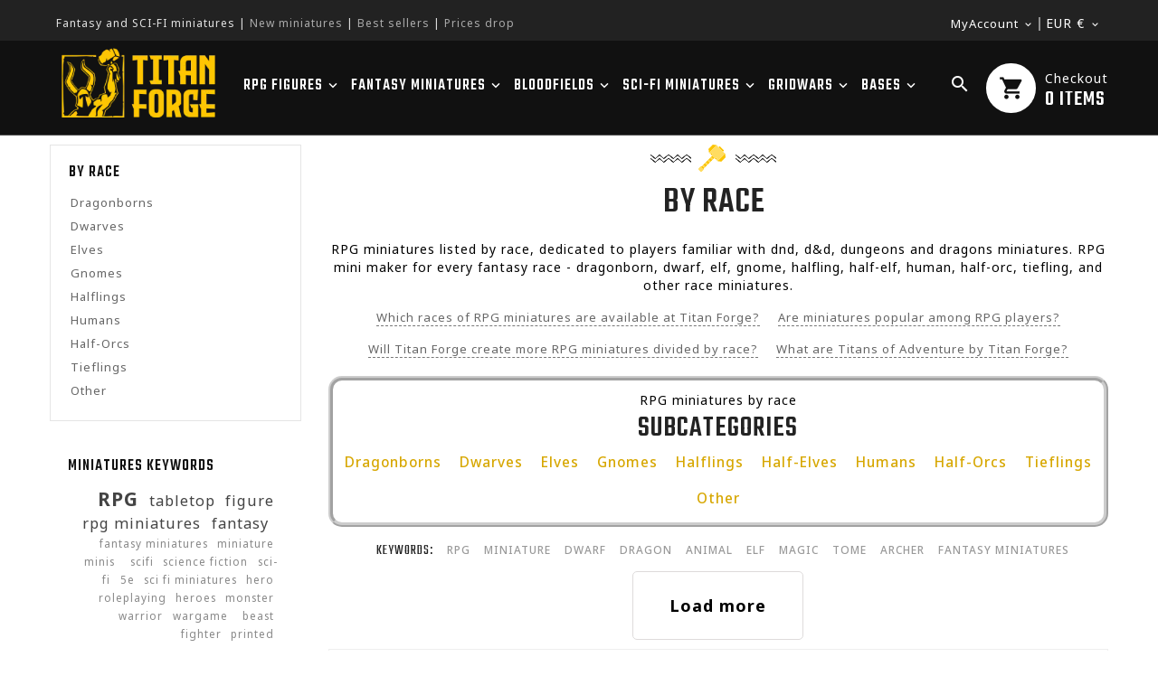

--- FILE ---
content_type: text/html; charset=utf-8
request_url: https://titan-forge.com/249-by-race?page=11
body_size: 43777
content:
<!doctype html>
<html lang="en">

  <head>
    
      
  <meta charset="utf-8">


  <meta http-equiv="x-ua-compatible" content="ie=edge">



  <title>RPG miniatures by Race » Fantasy minis » RPG, Board &amp; Tabletop Games (11)</title>
  <meta name="description" content="RPG miniatures listed by race, dedicated to players familiar with dnd, d&amp;d models. Dragonborn, dwarf, elf, gnome, halfling, half-elf, human, half-orc, tiefling.">
  <meta name="keywords" content="">
    <meta name="robots" content="index,follow">
    
        
    <link rel="canonical" href="https://titan-forge.com/249-by-race?page=11">
  


  <meta name="viewport" content="width=device-width, initial-scale=1">

<meta name="google-site-verification" content="tWexX2qg_69BpD1fblAo33wyNx8l1MmQ-xYWY6jnLoc" />
<script src="//ajax.googleapis.com/ajax/libs/jquery/2.0.0/jquery.min.js"></script>
<!-- Ontheme theme google font-->
<!-- Ontheme theme google font-->




  <link rel="icon" type="image/vnd.microsoft.icon" href="https://titan-forge.com/img/favicon.ico?1669304658">
  <link rel="shortcut icon" type="image/x-icon" href="https://titan-forge.com/img/favicon.ico?1669304658">



    <link rel="stylesheet" href="https://titan-forge.com/themes/OTP095/assets/cache/theme-d6ae2b1904.css" type="text/css" media="all">




  

  <script async>
        var ETS_ABANCART_BACKGROUND_COLOR = "#ff0000";
        var ETS_ABANCART_BROWSER_TAB_ENABLED = 1;
        var ETS_ABANCART_CAMPAIGNS = false;
        var ETS_ABANCART_CLOSE_TITLE = "Close";
        var ETS_ABANCART_COOKIE_CAMPAIGNS = [];
        var ETS_ABANCART_COPIED_MESSAGE = "Copied";
        var ETS_ABANCART_HAS_BROWSER = false;
        var ETS_ABANCART_LINK_AJAX = "https:\/\/titan-forge.com\/module\/ets_abandonedcart\/request";
        var ETS_ABANCART_LINK_SHOPPING_CART = "https:\/\/titan-forge.com\/my-shopping-carts";
        var ETS_ABANCART_PRODUCT_TOTAL = 0;
        var ETS_ABANCART_TEXT_COLOR = "#ffffff";
        var ETS_AC_LINK_SUBMIT_LEAD_FORM = "https:\/\/titan-forge.com\/lead\/";
        var added_to_wishlist = "The product was successfully added to your wishlist.";
        var baseDir = "https:\/\/titan-forge.com\/";
        var btPixel = {"btnAddToWishlist":"button.wishlist-button-add","btnOrder":"button[name=\"confirm-addresses\"]","tagContent":{"sPixel":"1085838162528617","aDynTags":{"content_type":{"label":"content_type","value":"product"},"content_ids":{"label":"content_ids","value":"['TFEN309','TFEN310','TFEN311','TFEN312','TFEN313','TFEN315','TFEN316','TFEN318','TFEN319','TFEN342','TFEN343','TFEN344']"},"value":{"label":"value","value":null},"content_name":{"label":"content_name","value":"by Race"},"content_category":{"label":"content_category","value":"RPG FIGURES > by Race"}},"sCR":"\n","aTrackingType":{"label":"tracking_type","value":"ViewCategory"},"sJsObjName":"oPixelFacebook"},"pixel_id":"1085838162528617","bUseConsent":"0","iConsentConsentLvl":0,"bConsentHtmlElement":"","bConsentHtmlElementSecond":"","bUseAxeption":"0","token":"89255caf3e9213bcd509bcb5e2b6620e","ajaxUrl":"https:\/\/titan-forge.com\/module\/facebookproductad\/ajax","external_id":0,"useAdvancedMatching":true,"advancedMatchingData":false,"eventId":9210,"fbdaSeparator":"v","pixelCurrency":"EUR","comboExport":"0","prefix":"TF","prefixLang":"EN","useConversionApi":"1","useApiForPageView":"1","currentPage":"category","id_order":false};
        var comparator_max_item = 3;
        var compareAdd = "The product has been added to product comparison";
        var compareRemove = "The product has been removed from the product comparison.";
        var compareUrl = "https:\/\/titan-forge.com\/module\/otcompare\/compare";
        var compareView = "Compare";
        var comparedProductsIds = [];
        var compared_products = [];
        var disable_comment = "Criterion is not exists for this product.";
        var free_delivery_link = "https:\/\/titan-forge.com\/module\/freedelivery\/freedelivery?ajax=1&action=getFreeDelivery";
        var isLogged = 0;
        var isLoggedWishlist = false;
        var loggin_required = "You must be logged in to manage your wishlist.";
        var loginLabel = "Login";
        var login_url = "https:\/\/titan-forge.com\/my-account";
        var max_item = "You cannot add more than 3 product(s) to the product comparison";
        var moderation_active = 1;
        var mywishlist_url = "https:\/\/titan-forge.com\/module\/otproductwishlist\/mywishlist";
        var pm_crosssellingoncart = {"prefix":"#PM_CSOC","product_selection":[{"add_to_cart_url":"https:\/\/titan-forge.com\/cart?add=1&id_product=640&id_product_attribute=0","id":"640","attributes":[],"show_price":"1","weight_unit":"kg","url":"https:\/\/titan-forge.com\/accessories\/640-bloodfields-dice-set.html","canonical_url":"https:\/\/titan-forge.com\/accessories\/640-bloodfields-dice-set.html","condition":"new","delivery_information":"","embedded_attributes":{"id_product":"640","id_supplier":"0","id_manufacturer":"1","id_category_default":"215","id_shop_default":"1","on_sale":"1","online_only":"0","ecotax":"0.000000","quantity":713,"minimal_quantity":"1","low_stock_threshold":null,"low_stock_alert":"0","price":"\u20ac\u00a019.90","unity":"","unit_price_ratio":"0.000000","additional_shipping_cost":"0.000000","reference":"","out_of_stock":"2","customizable":"0","uploadable_files":"0","text_fields":"0","redirect_type":"404","id_type_redirected":"0","available_for_order":"1","available_date":"0000-00-00","show_condition":"0","condition":"new","show_price":"1","indexed":"1","visibility":"both","is_virtual":"0","cache_default_attribute":"0","date_add":"2021-05-05 14:55:34","date_upd":"2023-03-12 10:26:16","advanced_stock_management":"0","pack_stock_type":"3","description":"<p>This set contains 20 high-quality acrylic, engraved, marble dice. Roll through your Bloodfields battles!<\/p>\n<p>Parts:<br \/>- 8x Red Attack Die<br \/>- 8x Blue Defense Die<br \/>- 3x Black D6 Test Die<br \/>- 1x Black Scatter Die<\/p>\n<p>Bloodfields is the first wargaming system printable entirely on your home 3D printer!<\/p>\n<p>Learn the Bloodfileds rules and get all the unit cards on\u00a0<a href=\"http:\/\/bloodfields.net\" target=\"_blank\" rel=\"nofollow noreferrer noopener\">www.bloodfields.net<\/a>!<\/p>\n<p>Get the Bloodfields Starter set with over 50 miniatures and all accessories <a rel=\"nofollow\" href=\"https:\/\/www.myminifactory.com\/campaigns\/bloodfields-55\">here<\/a>!\u00a0<\/p>\n<p>Enter the world of Bloodields today, build your army and battle with friends!<\/p>\n<p><\/p>\n<p><span style=\"font-style:normal;\"><strong><span style=\"color:#666;\">WARNING:<\/span><\/strong> This is not a toy! Recommended for ages 14 and over. May be harmful if chewed or swallowed.<\/span><\/p>\n<p><\/p>","description_short":"<p style=\"text-align:left;\">A set of custom dice used in Bloodfields fantasy skirmish wargame. This marble engraved set includes attack dice, defense dice, regular D6 dice, and an artillery die. One set is enough for 2 players to carry out a full-scale battle. A highest quality product and a pleasure to roll.<\/p>","link_rewrite":"bloodfields-dice-set","meta_description":"A set of custom dice used in Bloodfields wargame. This marble engraved set includes attack dice, defense dice, regular D6 dice, and an artillery die.","meta_keywords":"","meta_title":"Bloodfields Dice Set - set includes 20 high-quality acrylic dice","name":"Bloodfields Dice Set","available_now":"","available_later":"","delivery_in_stock":"","delivery_out_stock":"","new":"0","id_product_attribute":"0","id_image":"640-4075","allow_oosp":0,"category":"accessories","category_name":"Accessories","link":"https:\/\/titan-forge.com\/accessories\/640-bloodfields-dice-set.html","attribute_price":0,"price_tax_exc":19.9,"price_without_reduction":29.9,"reduction":12.3,"specific_prices":{"id_specific_price":"81272","id_specific_price_rule":"0","id_cart":"0","id_product":"640","id_shop":"1","id_shop_group":"0","id_currency":"0","id_country":"0","id_group":"0","id_customer":"0","id_product_attribute":"0","price":"-1.000000","from_quantity":"1","reduction":"10.000000","reduction_tax":"0","reduction_type":"amount","from":"0000-00-00 00:00:00","to":"0000-00-00 00:00:00","score":"48"},"quantity_all_versions":713,"features":[],"attachments":[],"virtual":0,"pack":0,"packItems":[],"nopackprice":0,"customization_required":false,"rate":23,"tax_name":"PTU PL 23%","ecotax_rate":0,"unit_price":"","images":[{"bySize":{"cart_default":{"url":"https:\/\/titan-forge.com\/4075-cart_default\/bloodfields-dice-set.webp","width":120,"height":120},"small_default":{"url":"https:\/\/titan-forge.com\/4075-small_default\/bloodfields-dice-set.webp","width":127,"height":127},"home_default":{"url":"https:\/\/titan-forge.com\/4075-home_default\/bloodfields-dice-set.webp","width":330,"height":330},"medium_default":{"url":"https:\/\/titan-forge.com\/4075-medium_default\/bloodfields-dice-set.webp","width":800,"height":800},"large_default":{"url":"https:\/\/titan-forge.com\/4075-large_default\/bloodfields-dice-set.webp","width":1100,"height":1100}},"small":{"url":"https:\/\/titan-forge.com\/4075-cart_default\/bloodfields-dice-set.webp","width":120,"height":120},"medium":{"url":"https:\/\/titan-forge.com\/4075-home_default\/bloodfields-dice-set.webp","width":330,"height":330},"large":{"url":"https:\/\/titan-forge.com\/4075-large_default\/bloodfields-dice-set.webp","width":1100,"height":1100},"legend":"","id_image":"4075","cover":"1","position":"1","associatedVariants":[]},{"bySize":{"cart_default":{"url":"https:\/\/titan-forge.com\/4072-cart_default\/bloodfields-dice-set.webp","width":120,"height":120},"small_default":{"url":"https:\/\/titan-forge.com\/4072-small_default\/bloodfields-dice-set.webp","width":127,"height":127},"home_default":{"url":"https:\/\/titan-forge.com\/4072-home_default\/bloodfields-dice-set.webp","width":330,"height":330},"medium_default":{"url":"https:\/\/titan-forge.com\/4072-medium_default\/bloodfields-dice-set.webp","width":800,"height":800},"large_default":{"url":"https:\/\/titan-forge.com\/4072-large_default\/bloodfields-dice-set.webp","width":1100,"height":1100}},"small":{"url":"https:\/\/titan-forge.com\/4072-cart_default\/bloodfields-dice-set.webp","width":120,"height":120},"medium":{"url":"https:\/\/titan-forge.com\/4072-home_default\/bloodfields-dice-set.webp","width":330,"height":330},"large":{"url":"https:\/\/titan-forge.com\/4072-large_default\/bloodfields-dice-set.webp","width":1100,"height":1100},"legend":"","id_image":"4072","cover":null,"position":"2","associatedVariants":[]},{"bySize":{"cart_default":{"url":"https:\/\/titan-forge.com\/4070-cart_default\/bloodfields-dice-set.webp","width":120,"height":120},"small_default":{"url":"https:\/\/titan-forge.com\/4070-small_default\/bloodfields-dice-set.webp","width":127,"height":127},"home_default":{"url":"https:\/\/titan-forge.com\/4070-home_default\/bloodfields-dice-set.webp","width":330,"height":330},"medium_default":{"url":"https:\/\/titan-forge.com\/4070-medium_default\/bloodfields-dice-set.webp","width":800,"height":800},"large_default":{"url":"https:\/\/titan-forge.com\/4070-large_default\/bloodfields-dice-set.webp","width":1100,"height":1100}},"small":{"url":"https:\/\/titan-forge.com\/4070-cart_default\/bloodfields-dice-set.webp","width":120,"height":120},"medium":{"url":"https:\/\/titan-forge.com\/4070-home_default\/bloodfields-dice-set.webp","width":330,"height":330},"large":{"url":"https:\/\/titan-forge.com\/4070-large_default\/bloodfields-dice-set.webp","width":1100,"height":1100},"legend":"","id_image":"4070","cover":null,"position":"3","associatedVariants":[]},{"bySize":{"cart_default":{"url":"https:\/\/titan-forge.com\/4074-cart_default\/bloodfields-dice-set.webp","width":120,"height":120},"small_default":{"url":"https:\/\/titan-forge.com\/4074-small_default\/bloodfields-dice-set.webp","width":127,"height":127},"home_default":{"url":"https:\/\/titan-forge.com\/4074-home_default\/bloodfields-dice-set.webp","width":330,"height":330},"medium_default":{"url":"https:\/\/titan-forge.com\/4074-medium_default\/bloodfields-dice-set.webp","width":800,"height":800},"large_default":{"url":"https:\/\/titan-forge.com\/4074-large_default\/bloodfields-dice-set.webp","width":1100,"height":1100}},"small":{"url":"https:\/\/titan-forge.com\/4074-cart_default\/bloodfields-dice-set.webp","width":120,"height":120},"medium":{"url":"https:\/\/titan-forge.com\/4074-home_default\/bloodfields-dice-set.webp","width":330,"height":330},"large":{"url":"https:\/\/titan-forge.com\/4074-large_default\/bloodfields-dice-set.webp","width":1100,"height":1100},"legend":"","id_image":"4074","cover":null,"position":"4","associatedVariants":[]},{"bySize":{"cart_default":{"url":"https:\/\/titan-forge.com\/4076-cart_default\/bloodfields-dice-set.webp","width":120,"height":120},"small_default":{"url":"https:\/\/titan-forge.com\/4076-small_default\/bloodfields-dice-set.webp","width":127,"height":127},"home_default":{"url":"https:\/\/titan-forge.com\/4076-home_default\/bloodfields-dice-set.webp","width":330,"height":330},"medium_default":{"url":"https:\/\/titan-forge.com\/4076-medium_default\/bloodfields-dice-set.webp","width":800,"height":800},"large_default":{"url":"https:\/\/titan-forge.com\/4076-large_default\/bloodfields-dice-set.webp","width":1100,"height":1100}},"small":{"url":"https:\/\/titan-forge.com\/4076-cart_default\/bloodfields-dice-set.webp","width":120,"height":120},"medium":{"url":"https:\/\/titan-forge.com\/4076-home_default\/bloodfields-dice-set.webp","width":330,"height":330},"large":{"url":"https:\/\/titan-forge.com\/4076-large_default\/bloodfields-dice-set.webp","width":1100,"height":1100},"legend":"","id_image":"4076","cover":null,"position":"5","associatedVariants":[]},{"bySize":{"cart_default":{"url":"https:\/\/titan-forge.com\/4073-cart_default\/bloodfields-dice-set.webp","width":120,"height":120},"small_default":{"url":"https:\/\/titan-forge.com\/4073-small_default\/bloodfields-dice-set.webp","width":127,"height":127},"home_default":{"url":"https:\/\/titan-forge.com\/4073-home_default\/bloodfields-dice-set.webp","width":330,"height":330},"medium_default":{"url":"https:\/\/titan-forge.com\/4073-medium_default\/bloodfields-dice-set.webp","width":800,"height":800},"large_default":{"url":"https:\/\/titan-forge.com\/4073-large_default\/bloodfields-dice-set.webp","width":1100,"height":1100}},"small":{"url":"https:\/\/titan-forge.com\/4073-cart_default\/bloodfields-dice-set.webp","width":120,"height":120},"medium":{"url":"https:\/\/titan-forge.com\/4073-home_default\/bloodfields-dice-set.webp","width":330,"height":330},"large":{"url":"https:\/\/titan-forge.com\/4073-large_default\/bloodfields-dice-set.webp","width":1100,"height":1100},"legend":"","id_image":"4073","cover":null,"position":"6","associatedVariants":[]}],"cover":{"bySize":{"cart_default":{"url":"https:\/\/titan-forge.com\/4075-cart_default\/bloodfields-dice-set.webp","width":120,"height":120},"small_default":{"url":"https:\/\/titan-forge.com\/4075-small_default\/bloodfields-dice-set.webp","width":127,"height":127},"home_default":{"url":"https:\/\/titan-forge.com\/4075-home_default\/bloodfields-dice-set.webp","width":330,"height":330},"medium_default":{"url":"https:\/\/titan-forge.com\/4075-medium_default\/bloodfields-dice-set.webp","width":800,"height":800},"large_default":{"url":"https:\/\/titan-forge.com\/4075-large_default\/bloodfields-dice-set.webp","width":1100,"height":1100}},"small":{"url":"https:\/\/titan-forge.com\/4075-cart_default\/bloodfields-dice-set.webp","width":120,"height":120},"medium":{"url":"https:\/\/titan-forge.com\/4075-home_default\/bloodfields-dice-set.webp","width":330,"height":330},"large":{"url":"https:\/\/titan-forge.com\/4075-large_default\/bloodfields-dice-set.webp","width":1100,"height":1100},"legend":"","id_image":"4075","cover":"1","position":"1","associatedVariants":[]},"has_discount":true,"discount_type":"amount","discount_percentage":"-1,000%","discount_percentage_absolute":"1,000%","discount_amount":"\u20ac\u00a010.00","discount_amount_to_display":"-\u20ac\u00a010.00","price_amount":19.9,"unit_price_full":"","show_availability":true,"availability_date":null,"availability_message":"","availability":"available"},"file_size_formatted":null,"attachments":[],"quantity_discounts":[],"reference_to_display":null,"grouped_features":null,"seo_availability":"https:\/\/schema.org\/InStock","labels":{"tax_short":"(tax excl.)","tax_long":"Tax excluded"},"ecotax":"0.000000","flags":{"on-sale":{"type":"on-sale","label":"On sale!"},"discount":{"type":"discount","label":"-\u20ac\u00a010.00"}},"main_variants":[],"specific_references":null,"id_product":"640","id_supplier":"0","id_manufacturer":"1","id_category_default":"215","id_shop_default":"1","id_tax_rules_group":"65","on_sale":"1","online_only":"0","ean13":"","isbn":"","upc":"","mpn":"","quantity":713,"minimal_quantity":"1","low_stock_threshold":null,"low_stock_alert":"0","price":"\u20ac\u00a019.90","wholesale_price":"0.000000","unity":"","unit_price_ratio":"0.000000","additional_shipping_cost":"0.000000","reference":"","supplier_reference":"","location":"","width":"0.000000","height":"0.000000","depth":"0.000000","weight":"0.000000","out_of_stock":"2","additional_delivery_times":"1","quantity_discount":"0","customizable":"0","uploadable_files":"0","text_fields":"0","active":"1","redirect_type":"404","id_type_redirected":"0","available_for_order":"1","available_date":"0000-00-00","show_condition":"0","indexed":"1","visibility":"both","cache_is_pack":"0","cache_has_attachments":"0","is_virtual":"0","cache_default_attribute":"0","date_add":"2021-05-05 14:55:34","date_upd":"2023-03-12 10:26:16","advanced_stock_management":"0","pack_stock_type":"3","state":"1","product_type":"standard","id_shop":"1","idsql":"1000","id_lang":"1","description":"<p>This set contains 20 high-quality acrylic, engraved, marble dice. Roll through your Bloodfields battles!<\/p>\n<p>Parts:<br \/>- 8x Red Attack Die<br \/>- 8x Blue Defense Die<br \/>- 3x Black D6 Test Die<br \/>- 1x Black Scatter Die<\/p>\n<p>Bloodfields is the first wargaming system printable entirely on your home 3D printer!<\/p>\n<p>Learn the Bloodfileds rules and get all the unit cards on\u00a0<a href=\"http:\/\/bloodfields.net\" target=\"_blank\" rel=\"nofollow noreferrer noopener\">www.bloodfields.net<\/a>!<\/p>\n<p>Get the Bloodfields Starter set with over 50 miniatures and all accessories <a rel=\"nofollow\" href=\"https:\/\/www.myminifactory.com\/campaigns\/bloodfields-55\">here<\/a>!\u00a0<\/p>\n<p>Enter the world of Bloodields today, build your army and battle with friends!<\/p>\n<p><\/p>\n<p><span style=\"font-style:normal;\"><strong><span style=\"color:#666;\">WARNING:<\/span><\/strong> This is not a toy! Recommended for ages 14 and over. May be harmful if chewed or swallowed.<\/span><\/p>\n<p><\/p>","description_short":"<p style=\"text-align:left;\">A set of custom dice used in Bloodfields fantasy skirmish wargame. This marble engraved set includes attack dice, defense dice, regular D6 dice, and an artillery die. One set is enough for 2 players to carry out a full-scale battle. A highest quality product and a pleasure to roll.<\/p>","link_rewrite":"bloodfields-dice-set","meta_description":"A set of custom dice used in Bloodfields wargame. This marble engraved set includes attack dice, defense dice, regular D6 dice, and an artillery die.","meta_keywords":"","meta_title":"Bloodfields Dice Set - set includes 20 high-quality acrylic dice","name":"Bloodfields Dice Set","available_now":"","available_later":"","delivery_in_stock":"","delivery_out_stock":"","new":"0","id_product_attribute":"0","product_attribute_minimal_quantity":null,"id_image":"640-4075","legend":null,"manufacturer_name":"Titan-Forge","category_default":"Accessories","orderprice":"29.900000","allow_oosp":0,"cover_image_id":"4075","category":"accessories","category_name":"Accessories","link":"https:\/\/titan-forge.com\/accessories\/640-bloodfields-dice-set.html","attribute_price":0,"price_tax_exc":19.9,"price_without_reduction_without_tax":29.9,"price_without_reduction":29.9,"reduction":12.3,"reduction_without_tax":10,"specific_prices":{"id_specific_price":"81272","id_specific_price_rule":"0","id_cart":"0","id_product":"640","id_shop":"1","id_shop_group":"0","id_currency":"0","id_country":"0","id_group":"0","id_customer":"0","id_product_attribute":"0","price":"-1.000000","from_quantity":"1","reduction":"10.000000","reduction_tax":"0","reduction_type":"amount","from":"0000-00-00 00:00:00","to":"0000-00-00 00:00:00","score":"48"},"quantity_all_versions":713,"features":[],"virtual":0,"pack":0,"packItems":[],"nopackprice":0,"customization_required":false,"rate":23,"tax_name":"PTU PL 23%","ecotax_rate":0,"unit_price":0,"images":[{"bySize":{"cart_default":{"url":"https:\/\/titan-forge.com\/4075-cart_default\/bloodfields-dice-set.webp","width":120,"height":120},"small_default":{"url":"https:\/\/titan-forge.com\/4075-small_default\/bloodfields-dice-set.webp","width":127,"height":127},"home_default":{"url":"https:\/\/titan-forge.com\/4075-home_default\/bloodfields-dice-set.webp","width":330,"height":330},"medium_default":{"url":"https:\/\/titan-forge.com\/4075-medium_default\/bloodfields-dice-set.webp","width":800,"height":800},"large_default":{"url":"https:\/\/titan-forge.com\/4075-large_default\/bloodfields-dice-set.webp","width":1100,"height":1100}},"small":{"url":"https:\/\/titan-forge.com\/4075-cart_default\/bloodfields-dice-set.webp","width":120,"height":120},"medium":{"url":"https:\/\/titan-forge.com\/4075-home_default\/bloodfields-dice-set.webp","width":330,"height":330},"large":{"url":"https:\/\/titan-forge.com\/4075-large_default\/bloodfields-dice-set.webp","width":1100,"height":1100},"legend":"","id_image":"4075","cover":"1","position":"1","associatedVariants":[]},{"bySize":{"cart_default":{"url":"https:\/\/titan-forge.com\/4072-cart_default\/bloodfields-dice-set.webp","width":120,"height":120},"small_default":{"url":"https:\/\/titan-forge.com\/4072-small_default\/bloodfields-dice-set.webp","width":127,"height":127},"home_default":{"url":"https:\/\/titan-forge.com\/4072-home_default\/bloodfields-dice-set.webp","width":330,"height":330},"medium_default":{"url":"https:\/\/titan-forge.com\/4072-medium_default\/bloodfields-dice-set.webp","width":800,"height":800},"large_default":{"url":"https:\/\/titan-forge.com\/4072-large_default\/bloodfields-dice-set.webp","width":1100,"height":1100}},"small":{"url":"https:\/\/titan-forge.com\/4072-cart_default\/bloodfields-dice-set.webp","width":120,"height":120},"medium":{"url":"https:\/\/titan-forge.com\/4072-home_default\/bloodfields-dice-set.webp","width":330,"height":330},"large":{"url":"https:\/\/titan-forge.com\/4072-large_default\/bloodfields-dice-set.webp","width":1100,"height":1100},"legend":"","id_image":"4072","cover":null,"position":"2","associatedVariants":[]},{"bySize":{"cart_default":{"url":"https:\/\/titan-forge.com\/4070-cart_default\/bloodfields-dice-set.webp","width":120,"height":120},"small_default":{"url":"https:\/\/titan-forge.com\/4070-small_default\/bloodfields-dice-set.webp","width":127,"height":127},"home_default":{"url":"https:\/\/titan-forge.com\/4070-home_default\/bloodfields-dice-set.webp","width":330,"height":330},"medium_default":{"url":"https:\/\/titan-forge.com\/4070-medium_default\/bloodfields-dice-set.webp","width":800,"height":800},"large_default":{"url":"https:\/\/titan-forge.com\/4070-large_default\/bloodfields-dice-set.webp","width":1100,"height":1100}},"small":{"url":"https:\/\/titan-forge.com\/4070-cart_default\/bloodfields-dice-set.webp","width":120,"height":120},"medium":{"url":"https:\/\/titan-forge.com\/4070-home_default\/bloodfields-dice-set.webp","width":330,"height":330},"large":{"url":"https:\/\/titan-forge.com\/4070-large_default\/bloodfields-dice-set.webp","width":1100,"height":1100},"legend":"","id_image":"4070","cover":null,"position":"3","associatedVariants":[]},{"bySize":{"cart_default":{"url":"https:\/\/titan-forge.com\/4074-cart_default\/bloodfields-dice-set.webp","width":120,"height":120},"small_default":{"url":"https:\/\/titan-forge.com\/4074-small_default\/bloodfields-dice-set.webp","width":127,"height":127},"home_default":{"url":"https:\/\/titan-forge.com\/4074-home_default\/bloodfields-dice-set.webp","width":330,"height":330},"medium_default":{"url":"https:\/\/titan-forge.com\/4074-medium_default\/bloodfields-dice-set.webp","width":800,"height":800},"large_default":{"url":"https:\/\/titan-forge.com\/4074-large_default\/bloodfields-dice-set.webp","width":1100,"height":1100}},"small":{"url":"https:\/\/titan-forge.com\/4074-cart_default\/bloodfields-dice-set.webp","width":120,"height":120},"medium":{"url":"https:\/\/titan-forge.com\/4074-home_default\/bloodfields-dice-set.webp","width":330,"height":330},"large":{"url":"https:\/\/titan-forge.com\/4074-large_default\/bloodfields-dice-set.webp","width":1100,"height":1100},"legend":"","id_image":"4074","cover":null,"position":"4","associatedVariants":[]},{"bySize":{"cart_default":{"url":"https:\/\/titan-forge.com\/4076-cart_default\/bloodfields-dice-set.webp","width":120,"height":120},"small_default":{"url":"https:\/\/titan-forge.com\/4076-small_default\/bloodfields-dice-set.webp","width":127,"height":127},"home_default":{"url":"https:\/\/titan-forge.com\/4076-home_default\/bloodfields-dice-set.webp","width":330,"height":330},"medium_default":{"url":"https:\/\/titan-forge.com\/4076-medium_default\/bloodfields-dice-set.webp","width":800,"height":800},"large_default":{"url":"https:\/\/titan-forge.com\/4076-large_default\/bloodfields-dice-set.webp","width":1100,"height":1100}},"small":{"url":"https:\/\/titan-forge.com\/4076-cart_default\/bloodfields-dice-set.webp","width":120,"height":120},"medium":{"url":"https:\/\/titan-forge.com\/4076-home_default\/bloodfields-dice-set.webp","width":330,"height":330},"large":{"url":"https:\/\/titan-forge.com\/4076-large_default\/bloodfields-dice-set.webp","width":1100,"height":1100},"legend":"","id_image":"4076","cover":null,"position":"5","associatedVariants":[]},{"bySize":{"cart_default":{"url":"https:\/\/titan-forge.com\/4073-cart_default\/bloodfields-dice-set.webp","width":120,"height":120},"small_default":{"url":"https:\/\/titan-forge.com\/4073-small_default\/bloodfields-dice-set.webp","width":127,"height":127},"home_default":{"url":"https:\/\/titan-forge.com\/4073-home_default\/bloodfields-dice-set.webp","width":330,"height":330},"medium_default":{"url":"https:\/\/titan-forge.com\/4073-medium_default\/bloodfields-dice-set.webp","width":800,"height":800},"large_default":{"url":"https:\/\/titan-forge.com\/4073-large_default\/bloodfields-dice-set.webp","width":1100,"height":1100}},"small":{"url":"https:\/\/titan-forge.com\/4073-cart_default\/bloodfields-dice-set.webp","width":120,"height":120},"medium":{"url":"https:\/\/titan-forge.com\/4073-home_default\/bloodfields-dice-set.webp","width":330,"height":330},"large":{"url":"https:\/\/titan-forge.com\/4073-large_default\/bloodfields-dice-set.webp","width":1100,"height":1100},"legend":"","id_image":"4073","cover":null,"position":"6","associatedVariants":[]}],"default_image":{"bySize":{"cart_default":{"url":"https:\/\/titan-forge.com\/4075-cart_default\/bloodfields-dice-set.webp","width":120,"height":120},"small_default":{"url":"https:\/\/titan-forge.com\/4075-small_default\/bloodfields-dice-set.webp","width":127,"height":127},"home_default":{"url":"https:\/\/titan-forge.com\/4075-home_default\/bloodfields-dice-set.webp","width":330,"height":330},"medium_default":{"url":"https:\/\/titan-forge.com\/4075-medium_default\/bloodfields-dice-set.webp","width":800,"height":800},"large_default":{"url":"https:\/\/titan-forge.com\/4075-large_default\/bloodfields-dice-set.webp","width":1100,"height":1100}},"small":{"url":"https:\/\/titan-forge.com\/4075-cart_default\/bloodfields-dice-set.webp","width":120,"height":120},"medium":{"url":"https:\/\/titan-forge.com\/4075-home_default\/bloodfields-dice-set.webp","width":330,"height":330},"large":{"url":"https:\/\/titan-forge.com\/4075-large_default\/bloodfields-dice-set.webp","width":1100,"height":1100},"legend":"","id_image":"4075","cover":"1","position":"1","associatedVariants":[]},"cover":{"bySize":{"cart_default":{"url":"https:\/\/titan-forge.com\/4075-cart_default\/bloodfields-dice-set.webp","width":120,"height":120},"small_default":{"url":"https:\/\/titan-forge.com\/4075-small_default\/bloodfields-dice-set.webp","width":127,"height":127},"home_default":{"url":"https:\/\/titan-forge.com\/4075-home_default\/bloodfields-dice-set.webp","width":330,"height":330},"medium_default":{"url":"https:\/\/titan-forge.com\/4075-medium_default\/bloodfields-dice-set.webp","width":800,"height":800},"large_default":{"url":"https:\/\/titan-forge.com\/4075-large_default\/bloodfields-dice-set.webp","width":1100,"height":1100}},"small":{"url":"https:\/\/titan-forge.com\/4075-cart_default\/bloodfields-dice-set.webp","width":120,"height":120},"medium":{"url":"https:\/\/titan-forge.com\/4075-home_default\/bloodfields-dice-set.webp","width":330,"height":330},"large":{"url":"https:\/\/titan-forge.com\/4075-large_default\/bloodfields-dice-set.webp","width":1100,"height":1100},"legend":"","id_image":"4075","cover":"1","position":"1","associatedVariants":[]},"has_discount":true,"discount_type":"amount","discount_percentage":"-1,000%","discount_percentage_absolute":"1,000%","discount_amount":"\u20ac\u00a010.00","discount_amount_to_display":"-\u20ac\u00a010.00","price_amount":19.9,"regular_price_amount":29.9,"regular_price":"\u20ac\u00a029.90","discount_to_display":"\u20ac\u00a010.00","unit_price_full":"","show_availability":true,"availability_date":null,"availability_message":"","availability":"available"},{"add_to_cart_url":"https:\/\/titan-forge.com\/cart?add=1&id_product=1171&id_product_attribute=0","id":"1171","attributes":[],"show_price":"1","weight_unit":"kg","url":"https:\/\/titan-forge.com\/bloodfields\/1171-bloodfields-2-player-starter-set.html","canonical_url":"https:\/\/titan-forge.com\/bloodfields\/1171-bloodfields-2-player-starter-set.html","condition":"new","delivery_information":"","embedded_attributes":{"id_product":"1171","id_supplier":"0","id_manufacturer":"1","id_category_default":"178","id_shop_default":"1","on_sale":"0","online_only":"0","ecotax":"0.000000","quantity":940,"minimal_quantity":"1","low_stock_threshold":null,"low_stock_alert":"0","price":"\u20ac\u00a029.00","unity":"","unit_price_ratio":"0.000000","additional_shipping_cost":"0.000000","reference":"","out_of_stock":"2","customizable":"0","uploadable_files":"0","text_fields":"0","redirect_type":"404","id_type_redirected":"0","available_for_order":"1","available_date":"0000-00-00","show_condition":"0","condition":"new","show_price":"1","indexed":"1","visibility":"both","is_virtual":"0","cache_default_attribute":"0","date_add":"2022-07-21 13:04:17","date_upd":"2023-06-14 08:40:27","advanced_stock_management":"0","pack_stock_type":"3","description":"<p>This 2-Player Starter Set is dedicated for Bloodfields tabletop wargame.<\/p>\n<h4>Models:<\/h4>\n<ul>\n<li><a href=\"\/vampire-hunters\/361-hilde-robben.html\">Hilde Robben x1<\/a><\/li>\n<li><a href=\"\/vampire-hunters\/362-hugo-braav.html\">Hugo Braav x1<\/a><\/li>\n<li><a href=\"\/vampire-hunters\/364-vladimir-tytanow.html\">Vladimir Tytanow x1<\/a><\/li>\n<li><a href=\"\/vampire-hunters\/365-rotkaeppchen.html\">Rotk\u00e4ppchen x1<\/a><\/li>\n<li><a href=\"\/beastshape-tribe\/541-uryu.html\">Uryu x1<\/a><\/li>\n<li><a href=\"\/beastshape-tribe\/526-ikati.html\">Ikati x1<\/a><\/li>\n<li><a href=\"\/beastshape-tribe\/521-brutus-the-general.html\">Brutus the General x1<\/a><\/li>\n<li><a href=\"\/beastshape-tribe\/524-faru.html\">Faru x1<\/a><\/li>\n<li>Mystic Base x 8<\/li>\n<\/ul>\n<p>Build your army and battle with friends.<br \/>Check out the free rules on:\u00a0<a href=\"http:\/\/bloodfields.net\" target=\"_blank\" rel=\"nofollow noreferrer noopener\">bloodfields.net<\/a><\/p>\n<p><i>All our miniatures are supplied unpainted and some require assembly. The painted examples are for inspiration only.<\/i><\/p>\n<p><span style=\"font-style:normal;\"><strong><span style=\"color:#666;\">WARNING:<\/span><\/strong> This is not a toy! Recommended for ages 14 and over. May be harmful if chewed or swallowed.<\/span><\/p>\n<p><\/p>\n<fieldset class=\"patreon\"><legend><strong>SUPPORT US<\/strong> - Become our patron<\/legend><span style=\"color:#666;font-size:16px;font-weight:500;\">If you want to support us and 3D print models on your own make sure to check our Patreon:\u00a0<br \/><a style=\"line-height:30px;\" href=\"https:\/\/www.patreon.com\/titanforgeminis\" target=\"_blank\" rel=\"nofollow noreferrer noopener\">PATREON LINK<\/a><\/span><\/fieldset>","description_short":"<p>Starter Set with 4 x <a href=\"\/191-vampire-hunters\">Vampire Hunters<\/a> and 4 x <a href=\"\/212-beastshape-tribe\">Beastshape Tribe<\/a> miniatures. Includes beginner unit cards and tokens. Allows setting up your first battle in Bloodfields tabletop skirmish wargame for 2 players. You can expand this set by obtaining single models from corresponding armies.<\/p>","link_rewrite":"bloodfields-2-player-starter-set","meta_description":"Starter Set with 4 x Vampire Hunters and 4 x Beastshape Tribe miniatures. Includes beginner unit cards and tokens. Allows setting up your first Bloodfields game","meta_keywords":"","meta_title":"Bloodfields 2-Player Starter Set - fantasy miniatures - Bloodfields","name":"Bloodfields 2-Player Starter Set","available_now":"","available_later":"","delivery_in_stock":"","delivery_out_stock":"","new":"0","id_product_attribute":"0","id_image":"1171-7311","allow_oosp":0,"category":"bloodfields","category_name":"BLOODFIELDS","link":"https:\/\/titan-forge.com\/bloodfields\/1171-bloodfields-2-player-starter-set.html","attribute_price":0,"price_tax_exc":29,"price_without_reduction":29,"reduction":0,"specific_prices":false,"quantity_all_versions":940,"features":[],"attachments":[],"virtual":0,"pack":0,"packItems":[],"nopackprice":0,"customization_required":false,"rate":23,"tax_name":"PTU PL 23%","ecotax_rate":0,"unit_price":"","images":[{"bySize":{"cart_default":{"url":"https:\/\/titan-forge.com\/7311-cart_default\/bloodfields-2-player-starter-set.webp","width":120,"height":120},"small_default":{"url":"https:\/\/titan-forge.com\/7311-small_default\/bloodfields-2-player-starter-set.webp","width":127,"height":127},"home_default":{"url":"https:\/\/titan-forge.com\/7311-home_default\/bloodfields-2-player-starter-set.webp","width":330,"height":330},"medium_default":{"url":"https:\/\/titan-forge.com\/7311-medium_default\/bloodfields-2-player-starter-set.webp","width":800,"height":800},"large_default":{"url":"https:\/\/titan-forge.com\/7311-large_default\/bloodfields-2-player-starter-set.webp","width":1100,"height":1100}},"small":{"url":"https:\/\/titan-forge.com\/7311-cart_default\/bloodfields-2-player-starter-set.webp","width":120,"height":120},"medium":{"url":"https:\/\/titan-forge.com\/7311-home_default\/bloodfields-2-player-starter-set.webp","width":330,"height":330},"large":{"url":"https:\/\/titan-forge.com\/7311-large_default\/bloodfields-2-player-starter-set.webp","width":1100,"height":1100},"legend":"2-Player Starter Set (two armies Vampire Hunters and Beastshape Tribe) for Bloodfields tabletop RPG game","id_image":"7311","cover":"1","position":"1","associatedVariants":[]},{"bySize":{"cart_default":{"url":"https:\/\/titan-forge.com\/7312-cart_default\/bloodfields-2-player-starter-set.webp","width":120,"height":120},"small_default":{"url":"https:\/\/titan-forge.com\/7312-small_default\/bloodfields-2-player-starter-set.webp","width":127,"height":127},"home_default":{"url":"https:\/\/titan-forge.com\/7312-home_default\/bloodfields-2-player-starter-set.webp","width":330,"height":330},"medium_default":{"url":"https:\/\/titan-forge.com\/7312-medium_default\/bloodfields-2-player-starter-set.webp","width":800,"height":800},"large_default":{"url":"https:\/\/titan-forge.com\/7312-large_default\/bloodfields-2-player-starter-set.webp","width":1100,"height":1100}},"small":{"url":"https:\/\/titan-forge.com\/7312-cart_default\/bloodfields-2-player-starter-set.webp","width":120,"height":120},"medium":{"url":"https:\/\/titan-forge.com\/7312-home_default\/bloodfields-2-player-starter-set.webp","width":330,"height":330},"large":{"url":"https:\/\/titan-forge.com\/7312-large_default\/bloodfields-2-player-starter-set.webp","width":1100,"height":1100},"legend":"Bloodfields 2-Player Starter Set - dedicated miniatures set for fantasy tabletop RPG wargame","id_image":"7312","cover":null,"position":"2","associatedVariants":[]},{"bySize":{"cart_default":{"url":"https:\/\/titan-forge.com\/7313-cart_default\/bloodfields-2-player-starter-set.webp","width":120,"height":120},"small_default":{"url":"https:\/\/titan-forge.com\/7313-small_default\/bloodfields-2-player-starter-set.webp","width":127,"height":127},"home_default":{"url":"https:\/\/titan-forge.com\/7313-home_default\/bloodfields-2-player-starter-set.webp","width":330,"height":330},"medium_default":{"url":"https:\/\/titan-forge.com\/7313-medium_default\/bloodfields-2-player-starter-set.webp","width":800,"height":800},"large_default":{"url":"https:\/\/titan-forge.com\/7313-large_default\/bloodfields-2-player-starter-set.webp","width":1100,"height":1100}},"small":{"url":"https:\/\/titan-forge.com\/7313-cart_default\/bloodfields-2-player-starter-set.webp","width":120,"height":120},"medium":{"url":"https:\/\/titan-forge.com\/7313-home_default\/bloodfields-2-player-starter-set.webp","width":330,"height":330},"large":{"url":"https:\/\/titan-forge.com\/7313-large_default\/bloodfields-2-player-starter-set.webp","width":1100,"height":1100},"legend":"Bloodfields 2-Player Starter Set includes all parts required to create 8 miniatures for Bloodfields tabletop wargame","id_image":"7313","cover":null,"position":"3","associatedVariants":[]},{"bySize":{"cart_default":{"url":"https:\/\/titan-forge.com\/7420-cart_default\/bloodfields-2-player-starter-set.webp","width":120,"height":120},"small_default":{"url":"https:\/\/titan-forge.com\/7420-small_default\/bloodfields-2-player-starter-set.webp","width":127,"height":127},"home_default":{"url":"https:\/\/titan-forge.com\/7420-home_default\/bloodfields-2-player-starter-set.webp","width":330,"height":330},"medium_default":{"url":"https:\/\/titan-forge.com\/7420-medium_default\/bloodfields-2-player-starter-set.webp","width":800,"height":800},"large_default":{"url":"https:\/\/titan-forge.com\/7420-large_default\/bloodfields-2-player-starter-set.webp","width":1100,"height":1100}},"small":{"url":"https:\/\/titan-forge.com\/7420-cart_default\/bloodfields-2-player-starter-set.webp","width":120,"height":120},"medium":{"url":"https:\/\/titan-forge.com\/7420-home_default\/bloodfields-2-player-starter-set.webp","width":330,"height":330},"large":{"url":"https:\/\/titan-forge.com\/7420-large_default\/bloodfields-2-player-starter-set.webp","width":1100,"height":1100},"legend":"Fantasy miniatures of beast Uryu with sword for Beastshape Tribe army dedicated to Bloodfields RPG game","id_image":"7420","cover":null,"position":"4","associatedVariants":[]},{"bySize":{"cart_default":{"url":"https:\/\/titan-forge.com\/7422-cart_default\/bloodfields-2-player-starter-set.webp","width":120,"height":120},"small_default":{"url":"https:\/\/titan-forge.com\/7422-small_default\/bloodfields-2-player-starter-set.webp","width":127,"height":127},"home_default":{"url":"https:\/\/titan-forge.com\/7422-home_default\/bloodfields-2-player-starter-set.webp","width":330,"height":330},"medium_default":{"url":"https:\/\/titan-forge.com\/7422-medium_default\/bloodfields-2-player-starter-set.webp","width":800,"height":800},"large_default":{"url":"https:\/\/titan-forge.com\/7422-large_default\/bloodfields-2-player-starter-set.webp","width":1100,"height":1100}},"small":{"url":"https:\/\/titan-forge.com\/7422-cart_default\/bloodfields-2-player-starter-set.webp","width":120,"height":120},"medium":{"url":"https:\/\/titan-forge.com\/7422-home_default\/bloodfields-2-player-starter-set.webp","width":330,"height":330},"large":{"url":"https:\/\/titan-forge.com\/7422-large_default\/bloodfields-2-player-starter-set.webp","width":1100,"height":1100},"legend":"Fantasy miniatures of beast warrior Ikati with swords for Beastshape Tribe army dedicated to Bloodfields RPG game","id_image":"7422","cover":null,"position":"5","associatedVariants":[]},{"bySize":{"cart_default":{"url":"https:\/\/titan-forge.com\/7426-cart_default\/bloodfields-2-player-starter-set.webp","width":120,"height":120},"small_default":{"url":"https:\/\/titan-forge.com\/7426-small_default\/bloodfields-2-player-starter-set.webp","width":127,"height":127},"home_default":{"url":"https:\/\/titan-forge.com\/7426-home_default\/bloodfields-2-player-starter-set.webp","width":330,"height":330},"medium_default":{"url":"https:\/\/titan-forge.com\/7426-medium_default\/bloodfields-2-player-starter-set.webp","width":800,"height":800},"large_default":{"url":"https:\/\/titan-forge.com\/7426-large_default\/bloodfields-2-player-starter-set.webp","width":1100,"height":1100}},"small":{"url":"https:\/\/titan-forge.com\/7426-cart_default\/bloodfields-2-player-starter-set.webp","width":120,"height":120},"medium":{"url":"https:\/\/titan-forge.com\/7426-home_default\/bloodfields-2-player-starter-set.webp","width":330,"height":330},"large":{"url":"https:\/\/titan-forge.com\/7426-large_default\/bloodfields-2-player-starter-set.webp","width":1100,"height":1100},"legend":"Fantasy miniatures of warrior Brutus The General with hammer for Beastshape Tribe army dedicated to Bloodfields RPG game","id_image":"7426","cover":null,"position":"6","associatedVariants":[]},{"bySize":{"cart_default":{"url":"https:\/\/titan-forge.com\/7424-cart_default\/bloodfields-2-player-starter-set.webp","width":120,"height":120},"small_default":{"url":"https:\/\/titan-forge.com\/7424-small_default\/bloodfields-2-player-starter-set.webp","width":127,"height":127},"home_default":{"url":"https:\/\/titan-forge.com\/7424-home_default\/bloodfields-2-player-starter-set.webp","width":330,"height":330},"medium_default":{"url":"https:\/\/titan-forge.com\/7424-medium_default\/bloodfields-2-player-starter-set.webp","width":800,"height":800},"large_default":{"url":"https:\/\/titan-forge.com\/7424-large_default\/bloodfields-2-player-starter-set.webp","width":1100,"height":1100}},"small":{"url":"https:\/\/titan-forge.com\/7424-cart_default\/bloodfields-2-player-starter-set.webp","width":120,"height":120},"medium":{"url":"https:\/\/titan-forge.com\/7424-home_default\/bloodfields-2-player-starter-set.webp","width":330,"height":330},"large":{"url":"https:\/\/titan-forge.com\/7424-large_default\/bloodfields-2-player-starter-set.webp","width":1100,"height":1100},"legend":"Fantasy miniatures of beast fighter Faru with hammer and shield for Beastshape Tribe army dedicated to Bloodfields RPG game","id_image":"7424","cover":null,"position":"7","associatedVariants":[]},{"bySize":{"cart_default":{"url":"https:\/\/titan-forge.com\/7421-cart_default\/bloodfields-2-player-starter-set.webp","width":120,"height":120},"small_default":{"url":"https:\/\/titan-forge.com\/7421-small_default\/bloodfields-2-player-starter-set.webp","width":127,"height":127},"home_default":{"url":"https:\/\/titan-forge.com\/7421-home_default\/bloodfields-2-player-starter-set.webp","width":330,"height":330},"medium_default":{"url":"https:\/\/titan-forge.com\/7421-medium_default\/bloodfields-2-player-starter-set.webp","width":800,"height":800},"large_default":{"url":"https:\/\/titan-forge.com\/7421-large_default\/bloodfields-2-player-starter-set.webp","width":1100,"height":1100}},"small":{"url":"https:\/\/titan-forge.com\/7421-cart_default\/bloodfields-2-player-starter-set.webp","width":120,"height":120},"medium":{"url":"https:\/\/titan-forge.com\/7421-home_default\/bloodfields-2-player-starter-set.webp","width":330,"height":330},"large":{"url":"https:\/\/titan-forge.com\/7421-large_default\/bloodfields-2-player-starter-set.webp","width":1100,"height":1100},"legend":"Fantasy miniatures of fighter Hilde Robben with sword for Vampire Hunters army dedicated to Bloodfields RPG game","id_image":"7421","cover":null,"position":"8","associatedVariants":[]},{"bySize":{"cart_default":{"url":"https:\/\/titan-forge.com\/7423-cart_default\/bloodfields-2-player-starter-set.webp","width":120,"height":120},"small_default":{"url":"https:\/\/titan-forge.com\/7423-small_default\/bloodfields-2-player-starter-set.webp","width":127,"height":127},"home_default":{"url":"https:\/\/titan-forge.com\/7423-home_default\/bloodfields-2-player-starter-set.webp","width":330,"height":330},"medium_default":{"url":"https:\/\/titan-forge.com\/7423-medium_default\/bloodfields-2-player-starter-set.webp","width":800,"height":800},"large_default":{"url":"https:\/\/titan-forge.com\/7423-large_default\/bloodfields-2-player-starter-set.webp","width":1100,"height":1100}},"small":{"url":"https:\/\/titan-forge.com\/7423-cart_default\/bloodfields-2-player-starter-set.webp","width":120,"height":120},"medium":{"url":"https:\/\/titan-forge.com\/7423-home_default\/bloodfields-2-player-starter-set.webp","width":330,"height":330},"large":{"url":"https:\/\/titan-forge.com\/7423-large_default\/bloodfields-2-player-starter-set.webp","width":1100,"height":1100},"legend":"Fantasy miniatures of magic wizard Vladimir Tytanow\r\n with staff for Vampire Hunters army dedicated to Bloodfields RPG game","id_image":"7423","cover":null,"position":"9","associatedVariants":[]},{"bySize":{"cart_default":{"url":"https:\/\/titan-forge.com\/7419-cart_default\/bloodfields-2-player-starter-set.webp","width":120,"height":120},"small_default":{"url":"https:\/\/titan-forge.com\/7419-small_default\/bloodfields-2-player-starter-set.webp","width":127,"height":127},"home_default":{"url":"https:\/\/titan-forge.com\/7419-home_default\/bloodfields-2-player-starter-set.webp","width":330,"height":330},"medium_default":{"url":"https:\/\/titan-forge.com\/7419-medium_default\/bloodfields-2-player-starter-set.webp","width":800,"height":800},"large_default":{"url":"https:\/\/titan-forge.com\/7419-large_default\/bloodfields-2-player-starter-set.webp","width":1100,"height":1100}},"small":{"url":"https:\/\/titan-forge.com\/7419-cart_default\/bloodfields-2-player-starter-set.webp","width":120,"height":120},"medium":{"url":"https:\/\/titan-forge.com\/7419-home_default\/bloodfields-2-player-starter-set.webp","width":330,"height":330},"large":{"url":"https:\/\/titan-forge.com\/7419-large_default\/bloodfields-2-player-starter-set.webp","width":1100,"height":1100},"legend":"Fantasy miniatures of fighter Hugo Braav with sword for Vampire Hunters army dedicated to Bloodfields RPG game","id_image":"7419","cover":null,"position":"10","associatedVariants":[]},{"bySize":{"cart_default":{"url":"https:\/\/titan-forge.com\/7425-cart_default\/bloodfields-2-player-starter-set.webp","width":120,"height":120},"small_default":{"url":"https:\/\/titan-forge.com\/7425-small_default\/bloodfields-2-player-starter-set.webp","width":127,"height":127},"home_default":{"url":"https:\/\/titan-forge.com\/7425-home_default\/bloodfields-2-player-starter-set.webp","width":330,"height":330},"medium_default":{"url":"https:\/\/titan-forge.com\/7425-medium_default\/bloodfields-2-player-starter-set.webp","width":800,"height":800},"large_default":{"url":"https:\/\/titan-forge.com\/7425-large_default\/bloodfields-2-player-starter-set.webp","width":1100,"height":1100}},"small":{"url":"https:\/\/titan-forge.com\/7425-cart_default\/bloodfields-2-player-starter-set.webp","width":120,"height":120},"medium":{"url":"https:\/\/titan-forge.com\/7425-home_default\/bloodfields-2-player-starter-set.webp","width":330,"height":330},"large":{"url":"https:\/\/titan-forge.com\/7425-large_default\/bloodfields-2-player-starter-set.webp","width":1100,"height":1100},"legend":"Fantasy miniatures of warrior Rotk\u00e4ppchen with halberd for Vampire Hunters army dedicated to Bloodfields RPG game","id_image":"7425","cover":null,"position":"11","associatedVariants":[]}],"cover":{"bySize":{"cart_default":{"url":"https:\/\/titan-forge.com\/7311-cart_default\/bloodfields-2-player-starter-set.webp","width":120,"height":120},"small_default":{"url":"https:\/\/titan-forge.com\/7311-small_default\/bloodfields-2-player-starter-set.webp","width":127,"height":127},"home_default":{"url":"https:\/\/titan-forge.com\/7311-home_default\/bloodfields-2-player-starter-set.webp","width":330,"height":330},"medium_default":{"url":"https:\/\/titan-forge.com\/7311-medium_default\/bloodfields-2-player-starter-set.webp","width":800,"height":800},"large_default":{"url":"https:\/\/titan-forge.com\/7311-large_default\/bloodfields-2-player-starter-set.webp","width":1100,"height":1100}},"small":{"url":"https:\/\/titan-forge.com\/7311-cart_default\/bloodfields-2-player-starter-set.webp","width":120,"height":120},"medium":{"url":"https:\/\/titan-forge.com\/7311-home_default\/bloodfields-2-player-starter-set.webp","width":330,"height":330},"large":{"url":"https:\/\/titan-forge.com\/7311-large_default\/bloodfields-2-player-starter-set.webp","width":1100,"height":1100},"legend":"2-Player Starter Set (two armies Vampire Hunters and Beastshape Tribe) for Bloodfields tabletop RPG game","id_image":"7311","cover":"1","position":"1","associatedVariants":[]},"has_discount":false,"discount_type":null,"discount_percentage":null,"discount_percentage_absolute":null,"discount_amount":null,"discount_amount_to_display":null,"price_amount":29,"unit_price_full":"","show_availability":true,"availability_date":null,"availability_message":"","availability":"available"},"file_size_formatted":null,"attachments":[],"quantity_discounts":[],"reference_to_display":null,"grouped_features":null,"seo_availability":"https:\/\/schema.org\/InStock","labels":{"tax_short":"(tax excl.)","tax_long":"Tax excluded"},"ecotax":"0.000000","flags":[],"main_variants":[],"specific_references":null,"id_product":"1171","id_supplier":"0","id_manufacturer":"1","id_category_default":"178","id_shop_default":"1","id_tax_rules_group":"65","on_sale":"0","online_only":"0","ean13":"","isbn":"","upc":"","mpn":"","quantity":940,"minimal_quantity":"1","low_stock_threshold":null,"low_stock_alert":"0","price":"\u20ac\u00a029.00","wholesale_price":"0.000000","unity":"","unit_price_ratio":"0.000000","additional_shipping_cost":"0.000000","reference":"","supplier_reference":"","location":"","width":"0.000000","height":"0.000000","depth":"0.000000","weight":"0.000000","out_of_stock":"2","additional_delivery_times":"1","quantity_discount":"0","customizable":"0","uploadable_files":"0","text_fields":"0","active":"1","redirect_type":"404","id_type_redirected":"0","available_for_order":"1","available_date":"0000-00-00","show_condition":"0","indexed":"1","visibility":"both","cache_is_pack":"0","cache_has_attachments":"0","is_virtual":"0","cache_default_attribute":"0","date_add":"2022-07-21 13:04:17","date_upd":"2023-06-14 08:40:27","advanced_stock_management":"0","pack_stock_type":"3","state":"1","product_type":"","id_shop":"1","idsql":"2024","id_lang":"1","description":"<p>This 2-Player Starter Set is dedicated for Bloodfields tabletop wargame.<\/p>\n<h4>Models:<\/h4>\n<ul>\n<li><a href=\"\/vampire-hunters\/361-hilde-robben.html\">Hilde Robben x1<\/a><\/li>\n<li><a href=\"\/vampire-hunters\/362-hugo-braav.html\">Hugo Braav x1<\/a><\/li>\n<li><a href=\"\/vampire-hunters\/364-vladimir-tytanow.html\">Vladimir Tytanow x1<\/a><\/li>\n<li><a href=\"\/vampire-hunters\/365-rotkaeppchen.html\">Rotk\u00e4ppchen x1<\/a><\/li>\n<li><a href=\"\/beastshape-tribe\/541-uryu.html\">Uryu x1<\/a><\/li>\n<li><a href=\"\/beastshape-tribe\/526-ikati.html\">Ikati x1<\/a><\/li>\n<li><a href=\"\/beastshape-tribe\/521-brutus-the-general.html\">Brutus the General x1<\/a><\/li>\n<li><a href=\"\/beastshape-tribe\/524-faru.html\">Faru x1<\/a><\/li>\n<li>Mystic Base x 8<\/li>\n<\/ul>\n<p>Build your army and battle with friends.<br \/>Check out the free rules on:\u00a0<a href=\"http:\/\/bloodfields.net\" target=\"_blank\" rel=\"nofollow noreferrer noopener\">bloodfields.net<\/a><\/p>\n<p><i>All our miniatures are supplied unpainted and some require assembly. The painted examples are for inspiration only.<\/i><\/p>\n<p><span style=\"font-style:normal;\"><strong><span style=\"color:#666;\">WARNING:<\/span><\/strong> This is not a toy! Recommended for ages 14 and over. May be harmful if chewed or swallowed.<\/span><\/p>\n<p><\/p>\n<fieldset class=\"patreon\"><legend><strong>SUPPORT US<\/strong> - Become our patron<\/legend><span style=\"color:#666;font-size:16px;font-weight:500;\">If you want to support us and 3D print models on your own make sure to check our Patreon:\u00a0<br \/><a style=\"line-height:30px;\" href=\"https:\/\/www.patreon.com\/titanforgeminis\" target=\"_blank\" rel=\"nofollow noreferrer noopener\">PATREON LINK<\/a><\/span><\/fieldset>","description_short":"<p>Starter Set with 4 x <a href=\"\/191-vampire-hunters\">Vampire Hunters<\/a> and 4 x <a href=\"\/212-beastshape-tribe\">Beastshape Tribe<\/a> miniatures. Includes beginner unit cards and tokens. Allows setting up your first battle in Bloodfields tabletop skirmish wargame for 2 players. You can expand this set by obtaining single models from corresponding armies.<\/p>","link_rewrite":"bloodfields-2-player-starter-set","meta_description":"Starter Set with 4 x Vampire Hunters and 4 x Beastshape Tribe miniatures. Includes beginner unit cards and tokens. Allows setting up your first Bloodfields game","meta_keywords":"","meta_title":"Bloodfields 2-Player Starter Set - fantasy miniatures - Bloodfields","name":"Bloodfields 2-Player Starter Set","available_now":"","available_later":"","delivery_in_stock":"","delivery_out_stock":"","new":"0","id_product_attribute":"0","product_attribute_minimal_quantity":null,"id_image":"1171-7311","legend":"2-Player Starter Set (two armies Vampire Hunters and Beastshape Tribe) for Bloodfields tabletop RPG game","manufacturer_name":"Titan-Forge","category_default":"BLOODFIELDS","orderprice":"29.000000","allow_oosp":0,"cover_image_id":"7311","category":"bloodfields","category_name":"BLOODFIELDS","link":"https:\/\/titan-forge.com\/bloodfields\/1171-bloodfields-2-player-starter-set.html","attribute_price":0,"price_tax_exc":29,"price_without_reduction_without_tax":29,"price_without_reduction":29,"reduction":0,"reduction_without_tax":0,"specific_prices":false,"quantity_all_versions":940,"features":[],"virtual":0,"pack":0,"packItems":[],"nopackprice":0,"customization_required":false,"rate":23,"tax_name":"PTU PL 23%","ecotax_rate":0,"unit_price":0,"images":[{"bySize":{"cart_default":{"url":"https:\/\/titan-forge.com\/7311-cart_default\/bloodfields-2-player-starter-set.webp","width":120,"height":120},"small_default":{"url":"https:\/\/titan-forge.com\/7311-small_default\/bloodfields-2-player-starter-set.webp","width":127,"height":127},"home_default":{"url":"https:\/\/titan-forge.com\/7311-home_default\/bloodfields-2-player-starter-set.webp","width":330,"height":330},"medium_default":{"url":"https:\/\/titan-forge.com\/7311-medium_default\/bloodfields-2-player-starter-set.webp","width":800,"height":800},"large_default":{"url":"https:\/\/titan-forge.com\/7311-large_default\/bloodfields-2-player-starter-set.webp","width":1100,"height":1100}},"small":{"url":"https:\/\/titan-forge.com\/7311-cart_default\/bloodfields-2-player-starter-set.webp","width":120,"height":120},"medium":{"url":"https:\/\/titan-forge.com\/7311-home_default\/bloodfields-2-player-starter-set.webp","width":330,"height":330},"large":{"url":"https:\/\/titan-forge.com\/7311-large_default\/bloodfields-2-player-starter-set.webp","width":1100,"height":1100},"legend":"2-Player Starter Set (two armies Vampire Hunters and Beastshape Tribe) for Bloodfields tabletop RPG game","id_image":"7311","cover":"1","position":"1","associatedVariants":[]},{"bySize":{"cart_default":{"url":"https:\/\/titan-forge.com\/7312-cart_default\/bloodfields-2-player-starter-set.webp","width":120,"height":120},"small_default":{"url":"https:\/\/titan-forge.com\/7312-small_default\/bloodfields-2-player-starter-set.webp","width":127,"height":127},"home_default":{"url":"https:\/\/titan-forge.com\/7312-home_default\/bloodfields-2-player-starter-set.webp","width":330,"height":330},"medium_default":{"url":"https:\/\/titan-forge.com\/7312-medium_default\/bloodfields-2-player-starter-set.webp","width":800,"height":800},"large_default":{"url":"https:\/\/titan-forge.com\/7312-large_default\/bloodfields-2-player-starter-set.webp","width":1100,"height":1100}},"small":{"url":"https:\/\/titan-forge.com\/7312-cart_default\/bloodfields-2-player-starter-set.webp","width":120,"height":120},"medium":{"url":"https:\/\/titan-forge.com\/7312-home_default\/bloodfields-2-player-starter-set.webp","width":330,"height":330},"large":{"url":"https:\/\/titan-forge.com\/7312-large_default\/bloodfields-2-player-starter-set.webp","width":1100,"height":1100},"legend":"Bloodfields 2-Player Starter Set - dedicated miniatures set for fantasy tabletop RPG wargame","id_image":"7312","cover":null,"position":"2","associatedVariants":[]},{"bySize":{"cart_default":{"url":"https:\/\/titan-forge.com\/7313-cart_default\/bloodfields-2-player-starter-set.webp","width":120,"height":120},"small_default":{"url":"https:\/\/titan-forge.com\/7313-small_default\/bloodfields-2-player-starter-set.webp","width":127,"height":127},"home_default":{"url":"https:\/\/titan-forge.com\/7313-home_default\/bloodfields-2-player-starter-set.webp","width":330,"height":330},"medium_default":{"url":"https:\/\/titan-forge.com\/7313-medium_default\/bloodfields-2-player-starter-set.webp","width":800,"height":800},"large_default":{"url":"https:\/\/titan-forge.com\/7313-large_default\/bloodfields-2-player-starter-set.webp","width":1100,"height":1100}},"small":{"url":"https:\/\/titan-forge.com\/7313-cart_default\/bloodfields-2-player-starter-set.webp","width":120,"height":120},"medium":{"url":"https:\/\/titan-forge.com\/7313-home_default\/bloodfields-2-player-starter-set.webp","width":330,"height":330},"large":{"url":"https:\/\/titan-forge.com\/7313-large_default\/bloodfields-2-player-starter-set.webp","width":1100,"height":1100},"legend":"Bloodfields 2-Player Starter Set includes all parts required to create 8 miniatures for Bloodfields tabletop wargame","id_image":"7313","cover":null,"position":"3","associatedVariants":[]},{"bySize":{"cart_default":{"url":"https:\/\/titan-forge.com\/7420-cart_default\/bloodfields-2-player-starter-set.webp","width":120,"height":120},"small_default":{"url":"https:\/\/titan-forge.com\/7420-small_default\/bloodfields-2-player-starter-set.webp","width":127,"height":127},"home_default":{"url":"https:\/\/titan-forge.com\/7420-home_default\/bloodfields-2-player-starter-set.webp","width":330,"height":330},"medium_default":{"url":"https:\/\/titan-forge.com\/7420-medium_default\/bloodfields-2-player-starter-set.webp","width":800,"height":800},"large_default":{"url":"https:\/\/titan-forge.com\/7420-large_default\/bloodfields-2-player-starter-set.webp","width":1100,"height":1100}},"small":{"url":"https:\/\/titan-forge.com\/7420-cart_default\/bloodfields-2-player-starter-set.webp","width":120,"height":120},"medium":{"url":"https:\/\/titan-forge.com\/7420-home_default\/bloodfields-2-player-starter-set.webp","width":330,"height":330},"large":{"url":"https:\/\/titan-forge.com\/7420-large_default\/bloodfields-2-player-starter-set.webp","width":1100,"height":1100},"legend":"Fantasy miniatures of beast Uryu with sword for Beastshape Tribe army dedicated to Bloodfields RPG game","id_image":"7420","cover":null,"position":"4","associatedVariants":[]},{"bySize":{"cart_default":{"url":"https:\/\/titan-forge.com\/7422-cart_default\/bloodfields-2-player-starter-set.webp","width":120,"height":120},"small_default":{"url":"https:\/\/titan-forge.com\/7422-small_default\/bloodfields-2-player-starter-set.webp","width":127,"height":127},"home_default":{"url":"https:\/\/titan-forge.com\/7422-home_default\/bloodfields-2-player-starter-set.webp","width":330,"height":330},"medium_default":{"url":"https:\/\/titan-forge.com\/7422-medium_default\/bloodfields-2-player-starter-set.webp","width":800,"height":800},"large_default":{"url":"https:\/\/titan-forge.com\/7422-large_default\/bloodfields-2-player-starter-set.webp","width":1100,"height":1100}},"small":{"url":"https:\/\/titan-forge.com\/7422-cart_default\/bloodfields-2-player-starter-set.webp","width":120,"height":120},"medium":{"url":"https:\/\/titan-forge.com\/7422-home_default\/bloodfields-2-player-starter-set.webp","width":330,"height":330},"large":{"url":"https:\/\/titan-forge.com\/7422-large_default\/bloodfields-2-player-starter-set.webp","width":1100,"height":1100},"legend":"Fantasy miniatures of beast warrior Ikati with swords for Beastshape Tribe army dedicated to Bloodfields RPG game","id_image":"7422","cover":null,"position":"5","associatedVariants":[]},{"bySize":{"cart_default":{"url":"https:\/\/titan-forge.com\/7426-cart_default\/bloodfields-2-player-starter-set.webp","width":120,"height":120},"small_default":{"url":"https:\/\/titan-forge.com\/7426-small_default\/bloodfields-2-player-starter-set.webp","width":127,"height":127},"home_default":{"url":"https:\/\/titan-forge.com\/7426-home_default\/bloodfields-2-player-starter-set.webp","width":330,"height":330},"medium_default":{"url":"https:\/\/titan-forge.com\/7426-medium_default\/bloodfields-2-player-starter-set.webp","width":800,"height":800},"large_default":{"url":"https:\/\/titan-forge.com\/7426-large_default\/bloodfields-2-player-starter-set.webp","width":1100,"height":1100}},"small":{"url":"https:\/\/titan-forge.com\/7426-cart_default\/bloodfields-2-player-starter-set.webp","width":120,"height":120},"medium":{"url":"https:\/\/titan-forge.com\/7426-home_default\/bloodfields-2-player-starter-set.webp","width":330,"height":330},"large":{"url":"https:\/\/titan-forge.com\/7426-large_default\/bloodfields-2-player-starter-set.webp","width":1100,"height":1100},"legend":"Fantasy miniatures of warrior Brutus The General with hammer for Beastshape Tribe army dedicated to Bloodfields RPG game","id_image":"7426","cover":null,"position":"6","associatedVariants":[]},{"bySize":{"cart_default":{"url":"https:\/\/titan-forge.com\/7424-cart_default\/bloodfields-2-player-starter-set.webp","width":120,"height":120},"small_default":{"url":"https:\/\/titan-forge.com\/7424-small_default\/bloodfields-2-player-starter-set.webp","width":127,"height":127},"home_default":{"url":"https:\/\/titan-forge.com\/7424-home_default\/bloodfields-2-player-starter-set.webp","width":330,"height":330},"medium_default":{"url":"https:\/\/titan-forge.com\/7424-medium_default\/bloodfields-2-player-starter-set.webp","width":800,"height":800},"large_default":{"url":"https:\/\/titan-forge.com\/7424-large_default\/bloodfields-2-player-starter-set.webp","width":1100,"height":1100}},"small":{"url":"https:\/\/titan-forge.com\/7424-cart_default\/bloodfields-2-player-starter-set.webp","width":120,"height":120},"medium":{"url":"https:\/\/titan-forge.com\/7424-home_default\/bloodfields-2-player-starter-set.webp","width":330,"height":330},"large":{"url":"https:\/\/titan-forge.com\/7424-large_default\/bloodfields-2-player-starter-set.webp","width":1100,"height":1100},"legend":"Fantasy miniatures of beast fighter Faru with hammer and shield for Beastshape Tribe army dedicated to Bloodfields RPG game","id_image":"7424","cover":null,"position":"7","associatedVariants":[]},{"bySize":{"cart_default":{"url":"https:\/\/titan-forge.com\/7421-cart_default\/bloodfields-2-player-starter-set.webp","width":120,"height":120},"small_default":{"url":"https:\/\/titan-forge.com\/7421-small_default\/bloodfields-2-player-starter-set.webp","width":127,"height":127},"home_default":{"url":"https:\/\/titan-forge.com\/7421-home_default\/bloodfields-2-player-starter-set.webp","width":330,"height":330},"medium_default":{"url":"https:\/\/titan-forge.com\/7421-medium_default\/bloodfields-2-player-starter-set.webp","width":800,"height":800},"large_default":{"url":"https:\/\/titan-forge.com\/7421-large_default\/bloodfields-2-player-starter-set.webp","width":1100,"height":1100}},"small":{"url":"https:\/\/titan-forge.com\/7421-cart_default\/bloodfields-2-player-starter-set.webp","width":120,"height":120},"medium":{"url":"https:\/\/titan-forge.com\/7421-home_default\/bloodfields-2-player-starter-set.webp","width":330,"height":330},"large":{"url":"https:\/\/titan-forge.com\/7421-large_default\/bloodfields-2-player-starter-set.webp","width":1100,"height":1100},"legend":"Fantasy miniatures of fighter Hilde Robben with sword for Vampire Hunters army dedicated to Bloodfields RPG game","id_image":"7421","cover":null,"position":"8","associatedVariants":[]},{"bySize":{"cart_default":{"url":"https:\/\/titan-forge.com\/7423-cart_default\/bloodfields-2-player-starter-set.webp","width":120,"height":120},"small_default":{"url":"https:\/\/titan-forge.com\/7423-small_default\/bloodfields-2-player-starter-set.webp","width":127,"height":127},"home_default":{"url":"https:\/\/titan-forge.com\/7423-home_default\/bloodfields-2-player-starter-set.webp","width":330,"height":330},"medium_default":{"url":"https:\/\/titan-forge.com\/7423-medium_default\/bloodfields-2-player-starter-set.webp","width":800,"height":800},"large_default":{"url":"https:\/\/titan-forge.com\/7423-large_default\/bloodfields-2-player-starter-set.webp","width":1100,"height":1100}},"small":{"url":"https:\/\/titan-forge.com\/7423-cart_default\/bloodfields-2-player-starter-set.webp","width":120,"height":120},"medium":{"url":"https:\/\/titan-forge.com\/7423-home_default\/bloodfields-2-player-starter-set.webp","width":330,"height":330},"large":{"url":"https:\/\/titan-forge.com\/7423-large_default\/bloodfields-2-player-starter-set.webp","width":1100,"height":1100},"legend":"Fantasy miniatures of magic wizard Vladimir Tytanow\r\n with staff for Vampire Hunters army dedicated to Bloodfields RPG game","id_image":"7423","cover":null,"position":"9","associatedVariants":[]},{"bySize":{"cart_default":{"url":"https:\/\/titan-forge.com\/7419-cart_default\/bloodfields-2-player-starter-set.webp","width":120,"height":120},"small_default":{"url":"https:\/\/titan-forge.com\/7419-small_default\/bloodfields-2-player-starter-set.webp","width":127,"height":127},"home_default":{"url":"https:\/\/titan-forge.com\/7419-home_default\/bloodfields-2-player-starter-set.webp","width":330,"height":330},"medium_default":{"url":"https:\/\/titan-forge.com\/7419-medium_default\/bloodfields-2-player-starter-set.webp","width":800,"height":800},"large_default":{"url":"https:\/\/titan-forge.com\/7419-large_default\/bloodfields-2-player-starter-set.webp","width":1100,"height":1100}},"small":{"url":"https:\/\/titan-forge.com\/7419-cart_default\/bloodfields-2-player-starter-set.webp","width":120,"height":120},"medium":{"url":"https:\/\/titan-forge.com\/7419-home_default\/bloodfields-2-player-starter-set.webp","width":330,"height":330},"large":{"url":"https:\/\/titan-forge.com\/7419-large_default\/bloodfields-2-player-starter-set.webp","width":1100,"height":1100},"legend":"Fantasy miniatures of fighter Hugo Braav with sword for Vampire Hunters army dedicated to Bloodfields RPG game","id_image":"7419","cover":null,"position":"10","associatedVariants":[]},{"bySize":{"cart_default":{"url":"https:\/\/titan-forge.com\/7425-cart_default\/bloodfields-2-player-starter-set.webp","width":120,"height":120},"small_default":{"url":"https:\/\/titan-forge.com\/7425-small_default\/bloodfields-2-player-starter-set.webp","width":127,"height":127},"home_default":{"url":"https:\/\/titan-forge.com\/7425-home_default\/bloodfields-2-player-starter-set.webp","width":330,"height":330},"medium_default":{"url":"https:\/\/titan-forge.com\/7425-medium_default\/bloodfields-2-player-starter-set.webp","width":800,"height":800},"large_default":{"url":"https:\/\/titan-forge.com\/7425-large_default\/bloodfields-2-player-starter-set.webp","width":1100,"height":1100}},"small":{"url":"https:\/\/titan-forge.com\/7425-cart_default\/bloodfields-2-player-starter-set.webp","width":120,"height":120},"medium":{"url":"https:\/\/titan-forge.com\/7425-home_default\/bloodfields-2-player-starter-set.webp","width":330,"height":330},"large":{"url":"https:\/\/titan-forge.com\/7425-large_default\/bloodfields-2-player-starter-set.webp","width":1100,"height":1100},"legend":"Fantasy miniatures of warrior Rotk\u00e4ppchen with halberd for Vampire Hunters army dedicated to Bloodfields RPG game","id_image":"7425","cover":null,"position":"11","associatedVariants":[]}],"default_image":{"bySize":{"cart_default":{"url":"https:\/\/titan-forge.com\/7311-cart_default\/bloodfields-2-player-starter-set.webp","width":120,"height":120},"small_default":{"url":"https:\/\/titan-forge.com\/7311-small_default\/bloodfields-2-player-starter-set.webp","width":127,"height":127},"home_default":{"url":"https:\/\/titan-forge.com\/7311-home_default\/bloodfields-2-player-starter-set.webp","width":330,"height":330},"medium_default":{"url":"https:\/\/titan-forge.com\/7311-medium_default\/bloodfields-2-player-starter-set.webp","width":800,"height":800},"large_default":{"url":"https:\/\/titan-forge.com\/7311-large_default\/bloodfields-2-player-starter-set.webp","width":1100,"height":1100}},"small":{"url":"https:\/\/titan-forge.com\/7311-cart_default\/bloodfields-2-player-starter-set.webp","width":120,"height":120},"medium":{"url":"https:\/\/titan-forge.com\/7311-home_default\/bloodfields-2-player-starter-set.webp","width":330,"height":330},"large":{"url":"https:\/\/titan-forge.com\/7311-large_default\/bloodfields-2-player-starter-set.webp","width":1100,"height":1100},"legend":"2-Player Starter Set (two armies Vampire Hunters and Beastshape Tribe) for Bloodfields tabletop RPG game","id_image":"7311","cover":"1","position":"1","associatedVariants":[]},"cover":{"bySize":{"cart_default":{"url":"https:\/\/titan-forge.com\/7311-cart_default\/bloodfields-2-player-starter-set.webp","width":120,"height":120},"small_default":{"url":"https:\/\/titan-forge.com\/7311-small_default\/bloodfields-2-player-starter-set.webp","width":127,"height":127},"home_default":{"url":"https:\/\/titan-forge.com\/7311-home_default\/bloodfields-2-player-starter-set.webp","width":330,"height":330},"medium_default":{"url":"https:\/\/titan-forge.com\/7311-medium_default\/bloodfields-2-player-starter-set.webp","width":800,"height":800},"large_default":{"url":"https:\/\/titan-forge.com\/7311-large_default\/bloodfields-2-player-starter-set.webp","width":1100,"height":1100}},"small":{"url":"https:\/\/titan-forge.com\/7311-cart_default\/bloodfields-2-player-starter-set.webp","width":120,"height":120},"medium":{"url":"https:\/\/titan-forge.com\/7311-home_default\/bloodfields-2-player-starter-set.webp","width":330,"height":330},"large":{"url":"https:\/\/titan-forge.com\/7311-large_default\/bloodfields-2-player-starter-set.webp","width":1100,"height":1100},"legend":"2-Player Starter Set (two armies Vampire Hunters and Beastshape Tribe) for Bloodfields tabletop RPG game","id_image":"7311","cover":"1","position":"1","associatedVariants":[]},"has_discount":false,"discount_type":null,"discount_percentage":null,"discount_percentage_absolute":null,"discount_amount":null,"discount_amount_to_display":null,"price_amount":29,"regular_price_amount":29,"regular_price":"\u20ac\u00a029.00","discount_to_display":null,"unit_price_full":"","show_availability":true,"availability_date":null,"availability_message":"","availability":"available"}],"products_quantity":4,"products_quantity_tablet":2,"products_quantity_mobile":1,"order_page_link":"https:\/\/titan-forge.com\/order","nbItems":2};
        var prestashop = {"cart":{"products":[],"totals":{"total":{"type":"total","label":"Total","amount":0,"value":"\u20ac\u00a00.00"},"total_including_tax":{"type":"total","label":"Total (tax incl.)","amount":0,"value":"\u20ac\u00a00.00"},"total_excluding_tax":{"type":"total","label":"Total (tax excl.)","amount":0,"value":"\u20ac\u00a00.00"}},"subtotals":{"products":{"type":"products","label":"Subtotal","amount":0,"value":"\u20ac\u00a00.00"},"discounts":null,"shipping":{"type":"shipping","label":"Shipping","amount":0,"value":""},"tax":{"type":"tax","label":"Taxes:","amount":0,"value":"\u20ac\u00a00.00"}},"products_count":0,"summary_string":"0 items","vouchers":{"allowed":1,"added":[]},"discounts":[],"minimalPurchase":0,"minimalPurchaseRequired":""},"currency":{"id":2,"name":"Euro","iso_code":"EUR","iso_code_num":null,"sign":"\u20ac"},"customer":{"lastname":null,"firstname":null,"email":null,"birthday":null,"newsletter":null,"newsletter_date_add":null,"optin":null,"website":null,"company":null,"siret":null,"ape":null,"is_logged":false,"gender":{"type":null,"name":null},"addresses":[]},"language":{"name":"English (English)","iso_code":"en","locale":"en-US","language_code":"en-us","is_rtl":"0","date_format_lite":"d\/m\/Y","date_format_full":"d\/m\/Y H:i:s","id":1},"page":{"title":"","canonical":"https:\/\/titan-forge.com\/249-by-race?page=11","meta":{"title":"RPG miniatures by Race \u00bb Fantasy minis \u00bb RPG, Board & Tabletop Games (11)","description":"RPG miniatures listed by race, dedicated to players familiar with dnd, d&d models. Dragonborn, dwarf, elf, gnome, halfling, half-elf, human, half-orc, tiefling.","keywords":"","robots":"index"},"page_name":"category","body_classes":{"lang-en":true,"lang-rtl":false,"country-PL":true,"currency-EUR":true,"layout-left-column":true,"page-category":true,"tax-display-enabled":true,"category-id-249":true,"category-by Race":true,"category-id-parent-248":true,"category-depth-level-3":true},"admin_notifications":[]},"shop":{"name":"Titan-Forge","logo":"https:\/\/titan-forge.com\/img\/logo-1669304658.jpg","stores_icon":"https:\/\/titan-forge.com\/img\/logo_stores.png","favicon":"https:\/\/titan-forge.com\/img\/favicon.ico"},"urls":{"base_url":"https:\/\/titan-forge.com\/","current_url":"https:\/\/titan-forge.com\/249-by-race?page=11","shop_domain_url":"https:\/\/titan-forge.com","img_ps_url":"https:\/\/titan-forge.com\/img\/","img_cat_url":"https:\/\/titan-forge.com\/img\/c\/","img_lang_url":"https:\/\/titan-forge.com\/img\/l\/","img_prod_url":"https:\/\/titan-forge.com\/img\/p\/","img_manu_url":"https:\/\/titan-forge.com\/img\/m\/","img_sup_url":"https:\/\/titan-forge.com\/img\/su\/","img_ship_url":"https:\/\/titan-forge.com\/img\/s\/","img_store_url":"https:\/\/titan-forge.com\/img\/st\/","img_col_url":"https:\/\/titan-forge.com\/img\/co\/","img_url":"https:\/\/titan-forge.com\/themes\/OTP095\/assets\/img\/","css_url":"https:\/\/titan-forge.com\/themes\/OTP095\/assets\/css\/","js_url":"https:\/\/titan-forge.com\/themes\/OTP095\/assets\/js\/","pic_url":"https:\/\/titan-forge.com\/upload\/","pages":{"address":"https:\/\/titan-forge.com\/address","addresses":"https:\/\/titan-forge.com\/addresses","authentication":"https:\/\/titan-forge.com\/login","cart":"https:\/\/titan-forge.com\/cart","category":"https:\/\/titan-forge.com\/index.php?controller=category","cms":"https:\/\/titan-forge.com\/index.php?controller=cms","contact":"https:\/\/titan-forge.com\/contact-us","discount":"https:\/\/titan-forge.com\/discount","guest_tracking":"https:\/\/titan-forge.com\/guest-tracking","history":"https:\/\/titan-forge.com\/order-history","identity":"https:\/\/titan-forge.com\/identity","index":"https:\/\/titan-forge.com\/","my_account":"https:\/\/titan-forge.com\/my-account","order_confirmation":"https:\/\/titan-forge.com\/order-confirmation","order_detail":"https:\/\/titan-forge.com\/index.php?controller=order-detail","order_follow":"https:\/\/titan-forge.com\/order-follow","order":"https:\/\/titan-forge.com\/order","order_return":"https:\/\/titan-forge.com\/index.php?controller=order-return","order_slip":"https:\/\/titan-forge.com\/credit-slip","pagenotfound":"https:\/\/titan-forge.com\/page-not-found","password":"https:\/\/titan-forge.com\/password-recovery","pdf_invoice":"https:\/\/titan-forge.com\/index.php?controller=pdf-invoice","pdf_order_return":"https:\/\/titan-forge.com\/index.php?controller=pdf-order-return","pdf_order_slip":"https:\/\/titan-forge.com\/index.php?controller=pdf-order-slip","prices_drop":"https:\/\/titan-forge.com\/prices-drop","product":"https:\/\/titan-forge.com\/index.php?controller=product","search":"https:\/\/titan-forge.com\/search","sitemap":"https:\/\/titan-forge.com\/sitemap","stores":"https:\/\/titan-forge.com\/stores","supplier":"https:\/\/titan-forge.com\/supplier","register":"https:\/\/titan-forge.com\/login?create_account=1","order_login":"https:\/\/titan-forge.com\/order?login=1"},"alternative_langs":[],"theme_assets":"\/themes\/OTP095\/assets\/","actions":{"logout":"https:\/\/titan-forge.com\/?mylogout="},"no_picture_image":{"bySize":{"cart_default":{"url":"https:\/\/titan-forge.com\/img\/p\/en-default-cart_default.jpg","width":120,"height":120},"small_default":{"url":"https:\/\/titan-forge.com\/img\/p\/en-default-small_default.jpg","width":127,"height":127},"home_default":{"url":"https:\/\/titan-forge.com\/img\/p\/en-default-home_default.jpg","width":330,"height":330},"medium_default":{"url":"https:\/\/titan-forge.com\/img\/p\/en-default-medium_default.jpg","width":800,"height":800},"large_default":{"url":"https:\/\/titan-forge.com\/img\/p\/en-default-large_default.jpg","width":1100,"height":1100}},"small":{"url":"https:\/\/titan-forge.com\/img\/p\/en-default-cart_default.jpg","width":120,"height":120},"medium":{"url":"https:\/\/titan-forge.com\/img\/p\/en-default-home_default.jpg","width":330,"height":330},"large":{"url":"https:\/\/titan-forge.com\/img\/p\/en-default-large_default.jpg","width":1100,"height":1100},"legend":""}},"configuration":{"display_taxes_label":true,"display_prices_tax_incl":false,"is_catalog":false,"show_prices":true,"opt_in":{"partner":true},"quantity_discount":{"type":"discount","label":"Unit discount"},"voucher_enabled":1,"return_enabled":1},"field_required":[],"breadcrumb":{"links":[{"title":"Home","url":"https:\/\/titan-forge.com\/"},{"title":"RPG FIGURES","url":"https:\/\/titan-forge.com\/248-rpg-figures"},{"title":"by Race","url":"https:\/\/titan-forge.com\/249-by-race"}],"count":3},"link":{"protocol_link":"https:\/\/","protocol_content":"https:\/\/"},"time":1766607858,"static_token":"89255caf3e9213bcd509bcb5e2b6620e","token":"ca1c5bd7ec8a9b2c8717279e04559376","debug":false};
        var productcomment_added = "Thanks for your Review. Your comment has been added!";
        var productcomment_added_moderation = "Thanks for your Review. It will be available once approved by a moderator.";
        var productcomments_controller_url = "https:\/\/titan-forge.com\/module\/otproductcomments\/default";
        var productcomments_url_rewrite = "1";
        var psemailsubscription_subscription = "https:\/\/titan-forge.com\/module\/ps_emailsubscription\/subscription";
        var psr_icon_color = "#F19D76";
        var secure_key = "cafad8f7f58fdd83389e6fbe604e68fc";
        var static_token = "89255caf3e9213bcd509bcb5e2b6620e";
        var wishlistProductsIds = "";
        var wishlistView = "Your Wishlist";
      </script>



  

<script type="text/javascript">
    const ETS_AC_TRANS = {};
    ETS_AC_TRANS.captchv2_invalid = "Please verify captcha";
</script>
<script>
        var otpc_labels = ['days', 'hours', 'minutes', 'seconds'];
    var otpc_labels_lang = {
        'days': 'days',
        'hours': 'hours',
        'minutes': 'minutes',
        'seconds': 'seconds'
    };
        var otpc_show_weeks = 0;
</script><script type="text/javascript">
var sp_link_base ='https://titan-forge.com';
</script>

<script type="text/javascript">
function renderDataAjax(jsonData)
{
    for (var key in jsonData) {
	    if(key=='java_script')
        {
            $('body').append(jsonData[key]);
        }
        else
            if($('#ets_speed_dy_'+key).length)
            {
                if($('#ets_speed_dy_'+key+' #layer_cart').length)
                {
                    $('#ets_speed_dy_'+key).before($('#ets_speed_dy_'+key+' #layer_cart').clone());
                    $('#ets_speed_dy_'+key+' #layer_cart').remove();
                    $('#layer_cart').before('<div class="layer_cart_overlay"></div>');
                }
                $('#ets_speed_dy_'+key).replaceWith(jsonData[key]);  
            }
              
    }
    if($('#header .shopping_cart').length && $('#header .cart_block').length)
    {
        var shopping_cart = new HoverWatcher('#header .shopping_cart');
        var cart_block = new HoverWatcher('#header .cart_block');
        $("#header .shopping_cart a:first").hover(
    		function(){
    			if (ajaxCart.nb_total_products > 0 || parseInt($('.ajax_cart_quantity').html()) > 0)
    				$("#header .cart_block").stop(true, true).slideDown(450);
    		},
    		function(){
    			setTimeout(function(){
    				if (!shopping_cart.isHoveringOver() && !cart_block.isHoveringOver())
    					$("#header .cart_block").stop(true, true).slideUp(450);
    			}, 200);
    		}
    	);
    }
    if(typeof jsonData.custom_js!== undefined && jsonData.custom_js)
        $('head').append('<script src="'+sp_link_base+'/modules/ets_superspeed/views/js/script_custom.js">');
}
</script>

<style>
.layered_filter_ul .radio,.layered_filter_ul .checkbox {
    display: inline-block;
}
.ets_speed_dynamic_hook .cart-products-count{
    display:none!important;
}
.ets_speed_dynamic_hook .ajax_cart_quantity ,.ets_speed_dynamic_hook .ajax_cart_product_txt,.ets_speed_dynamic_hook .ajax_cart_product_txt_s{
    display:none!important;
}
.ets_speed_dynamic_hook .shopping_cart > a:first-child:after {
    display:none!important;
}
</style>                            <link rel="alternate" href="https://titan-forge.com/249-by-race"
                  hreflang="en-us"/>
                                    <link rel="canonical" href="https://titan-forge.com/249-by-race"/>
                                    <link rel="alternate" href="https://titan-forge.com/249-by-race" hreflang="x-default"/>
                                    <link rel="alternate" href="https://titan-forge.com/index.php?controller=category_rule&amp;id=249&amp;rewrite=by-race"
                  hreflang="pl-pl"/>
                                    <link rel="alternate" href="https://titan-forge.com/index.php?controller=category_rule&amp;id=249&amp;rewrite=by-race"
                  hreflang="fr-ca"/>
            




 <!-- Google Tag Manager -->
<script>(function(w,d,s,l,i){w[l]=w[l]||[];w[l].push({'gtm.start':
new Date().getTime(),event:'gtm.js'});var f=d.getElementsByTagName(s)[0],
j=d.createElement(s),dl=l!='dataLayer'?'&l='+l:'';j.async=true;j.src=
'https://www.googletagmanager.com/gtm.js?id='+i+dl;f.parentNode.insertBefore(j,f);
})(window,document,'script','dataLayer','GTM-W9ZPWD7');</script>
<!-- End Google Tag Manager -->

    
	            <!-- Start Custom CSS -->
            <style>.quick-view-block {display:none!important;} 
a.quick-view.btn  {display:none!important;} 

   .flexslider .slides li {
    width: 100%;
    float: left;
    margin-right: -100%;
    position: relative;
    display: block;
    z-index: 1
}

@media (max-width: 767px) {
    .ot_category_feature .item .cat-infor {
        background: #111111;
        width: 100%;
    }
    .ot_category_feature .cat-infor a {
        white-space: normal;
    }
    .ot_category_feature .item:hover .cat-infor {
        width: 100%;
    }
    .logo.img-responsive {
        max-width: 60%;
    }
.ot-menu-horizontal .otmenu-content .js-top-menu-bottom {
display: none;
}
}
    .ot_category_feature .item:hover .otcat-content,
    .ot_category_feature .content .otcatfeature-anim1::before,
    .ot_category_feature .content .otcatfeature-anim1::before,
    .ot_category_feature .content .otcatfeature-anim1 .otcatfeature-subanim::before,
    .ot_category_feature .content .otcatfeature-anim1 .otcatfeature-subanim::after,
    .ot_category_feature .content .otcatfeature-anim1::after,
    .ot_category_feature .content .otcatfeature-anim1::after,
    .ot_category_feature .content .ot_cat_content::before,
    .ot_category_feature .content .ot_cat_content::after {
        background: #111111;
    }
    .ot_category_feature .cat-infor > h4:hover a {
        color: #fcc400 !important;
    }
    #_desktop_logo {
        float: left;
    }
    .modal-header .material-icons {
        color: #fcc400;
    }

.ot_category_feature .otcat-content .sub-cat li a:hover,
.ot_category_feature .sub-cat li.cat-more span a:hover {
    color: #fcc400 !important;
}

@media (max-width: 767px) {
.ot_category_feature .otcat-content .sub-cat {
display: none;
}
}

@media (max-width: 480px) {
.ot_category_feature .otcat-content .sub-cat li a, .ot_category_feature .sub-cat li.cat-more span a {
font-size: 12px;
}
}

.products .product-miniature .product-flags .new, .products .product-miniature .online-only, .products .product-miniature .on-sale, .products .product-miniature .discount-percentage {
display: none;
}

.page-home {
display: none;
}

#content-wrapper .block-category .category-cover {
display: none;
}

#subcategories {
display: none;
}

.block-category .h1.title-category {
    margin: 30px;
font-size: 40px;
text-align: center;
}

.custom-cover-zoom:hover {
transform: scale(1.3); 
}
#left-column .products .product-miniature .thumbnail-container {border-bottom: 0px solid #e5e5e5;}
#left-column .products .product-miniature .thumbnail-container .otproduct-image a img, #right-column .products .product-miniature .thumbnail-container .otproduct-image a img {
    height: 91px;
    width: 91px;
}

#block_myaccount_infos {
float: right;
}

#header .logo {
min-width: auto;
max-height: 80px;
min-height: auto;
}

#header .fixed .logo {
min-width: auto;
max-height: 80px;
}

.ui-menu .ui-menu-item .product-img {
height: auto !important;
}

li.product-flag.new {
display: none;
}
@media (min-width: 900px) {
#header {
    min-height: auto!important;
}}
@media (min-width: 1201px) {
.ot-menu-horizontal li.level-1 {
    padding: 39px 12px;
}
.search-widget {
    padding: 34px 0;
}}

#_desktop_logo {
    margin: 8px 0;}
@media (min-width: 992px) {header#header .full-header {display:none;}} 
div#_desktop_header_top {float:left;line-height: 20px;padding: 16px 7px 17px 7px;color:#e3e3e3;font-size:12px;}
@media (max-width: 991px) { div#_desktop_header_top {display:none;}}
@media (min-width: 992px) and (max-width: 1200px) {div#_desktop_logo.col-md-2 {display:none;}} 
@media (min-width: 992px) {
.ot-menu-horizontal li.level-1 {
    padding: 39px 5px;
}.search-widget {padding: 34px 0;}}
@media (max-width: 1199px) {
.flexslider {
    margin: 0 0 20px;
}}
@media (max-width: 767px) {
.flexslider {
    margin: 0 0 20px;
}}
.flexslider {margin: 0 0 20px;}
div.theiaStickySidebar {top:0px!important;}
.producttags {padding-top:4px!important;}
.ot-producttitle {font: 500 26px/34px "Noto Sans", Helvetica, sans-serif;}
.current-price > span {font: 500 36px/40px "Teko", Helvetica, sans-serif;}
#goToTop {bottom:15px;}
body#product h1.h1.ot-producttitle.text-capitalize:before {position: absolute;top: 55%;left: 0%;width: 23px;height: 7px;margin-top: -9px;background: #343a40; content: "";}
body#product h1.h1.ot-producttitle.text-capitalize {padding-left:36px;margin-bottom: 2px;font-weight:bold;letter-spacing:1.5px;}
.col-md-7.pb-right-column .product-information p {font-size: 16px; line-height:28px;margin-bottom: 0.5rem;}
.product-prices .tax-shipping-delivery-label {text-transform: uppercase;color:#fcc400;}
.producttags a {background: #fff;color: #707070!important;padding-left: 0px!important;margin-left: 12px;padding: 0 6px 0 6px;letter-spacing: 2px;}
.producttags a:hover {color: #fcc400!important;}
.producttags a:after {display:none;}
.producttags a:before {border-color: transparent #fff transparent transparent;}
#product .product-description > p {font-size: 16px;line-height: 22px;margin-bottom: 16px;}
.tabs .tab-pane {padding-bottom:0px!important;}
.otproductpagetab .tabs {padding-bottom:0px!important;}
.blockreassurance_product .item-product {margin-right: 20px;}
#product .otproductpagetab .product-description a {border-bottom: 1px dashed #fcc400;color:#fcc400;}
#product .otproductpagetab .product-description a:hover {border-bottom: 1px solid #111111;color:#111111;}
b, strong {font-weight: 900;}
.ot-title.othometab-title.text-uppercase {top: -15px;margin-top: -15px;}
.customNavigation a {font-size:8px!important;text-transform: uppercase!important;padding-top: 2px!important;}
.customNavigation a:hover {color:#fff!important;}
.tabs .nav-tabs {text-transform: uppercase;}
#iqitcookielaw.iqitcookielaw-showed {padding: 15px;opacity:0.95;}
.p-3.iqitcookielaw-showed p {color:#fff!important;margin-bottom: 0.5rem;}
.p-3.iqitcookielaw-showed p a {border-bottom: 1px dashed #fcc400;color:#fcc400;}
.p-3.iqitcookielaw-showed p a:hover {border-bottom: 1px solid #ccc;color:#ccc;}
body#product section.crossselling-product.clearfix.mt-3 {margin-bottom:45px;}
.left-nav #_desktop_contact_link {float:right!important;}
#_desktop_user_info {float:right!important;}
#_desktop_language_selector, #_desktop_currency_selector {float:right!important;}
.search-widget form input[type=text] {background: #000;color: #fcc400;}
.search-widget form button[type="submit"] {color:#fcc400!important;}
#products .page-not-found .search-widget, #pagenotfound .page-not-found .search-widget {float:none!important;}
.products .product-price-and-shipping {margin-top:10px;}
#products .product-title a:hover, .products .product-title a:hover {color:#fcc400;}
.products .product-title {line-height:22px;}
#product_comments_block_extra {float:right;}
.producttags a:hover {background: #fff!important;}
.producttags a:hover:before {border-color: transparent #fff transparent transparent;}
a:hover.open-comment-form {color:#fff!important;}
.product-actions .product-add-to-cart .compare .add_to_compare:hover {color:#fcc400!important;}
.product-actions .product-add-to-cart .wishlist a:hover {color:#fff!important;}
.product-actions .product-add-to-cart .wishlist a {padding: 0 10px 0 10px;}
#product .product-description h3.product-title a:hover {border-bottom: 0px solid #111111!important;
    color: #fcc400!important;}
#product .product-description h3.product-title a {border-bottom: 0px solid #111111!important;
    color: #444!important;}
#product_comments_block_extra .comments_advices a:hover {color:#fcc400!important;}
@media (max-width: 767px) {.pb-right-column .product-prices {margin: 12px 0 15px 0!important;}}
@media (max-width: 767px) {#product_comments_block_extra .comments_advices a {width: auto;}}
@media (max-width: 767px) {#product_comments_block_extra .comments_note {width: auto;} a.reviews {margin-right:8px!important;} #product_comments_block_extra .comments_note{margin: 7px 0 0;padding: 0 2px 0 0;}}
@media (max-width: 500px) {.block-category .h1.title-category {width:85%!important;}}
@media (min-width: 501px) {.block-category .h1.title-category {width:93%!important;}}
@media (min-width: 992px) {.block-category .h1.title-category {width:92%!important;}}
@media (min-width: 1281px) {.block-category .h1.title-category {width:93%!important;}}
@media (max-width: 767px) {.logo.img-responsive {max-width: 70%;}}
@media (max-width: 543px) { body#product h1.h1.ot-producttitle.text-capitalize {padding-left:0px;text-align:center;margin-top:0px;border-bottom: 0px solid #e5e5e5;margin-bottom: 5px;} body#product h1.h1.ot-producttitle.text-capitalize:before {display:none;}}
.products.row.owl-loaded.owl-carousel.owl-drag {margin-left:0px;margin-right:0px;}
@media (max-width: 543px) {.products .thumbnail-container {margin:0 0 0 0;} .customNavigation {margin-top:0px;}}
@media (max-width: 543px) {.col-md-7.pb-right-column div.krotki-mobile p {font-size: 18px;line-height: 22px;margin-bottom: 0.5rem;float: left;width: 100%;padding-left: 0px;padding-right: 0px;}}
@media (max-width: 500px) {.pb-right-column .product-prices {text-align:left!important;margin-top:25px!important;margin-bottom:8px!important;} .blockreassurance_product div p {font-size: 13px!important;}.product-additional-info .social-sharing span {display:none;}}
@media (max-width: 480px) {.tabs .tab-pane {padding-right: 0px;}}
@media (max-width: 500px) {#product .product-description > p {font-size:14px!important;} .product-description {margin-top:4px!important;}section.crossselling-product.clearfix.mt-3{margin-top:25px;}}
@media (max-width: 1199px) {.flexslider {margin: 0 0 15px;}.ot-title.othometab-title.text-uppercase {top: -15px;margin-top: 15px!important;}}
@media (max-width: 543px) {.footer-top {padding-bottom: 20px;}}
body#cart .cart-grid.row {margin-top:25px;}
body#cart .blockreassurance_product .item-product {display: inline-block;height: 35px;float: none;padding-top: 0px;width: 100%;text-align: center;}
body#cart .blockreassurance_product {display: flex;justify-content: center;align-items: center;margin-top: 15px;}
body#cart .blockreassurance_product span.block-title {display:none;}
body#cart .blockreassurance_product div p {text-align:center;}
body#cart .cart-grid-body.col-xs-12.col-lg-8 a.label {font-size:11px;}
body#cart .cart-summary-line.cart-total {margin-top:23px;font-size: 180%;}
body#cart .cart-summary-line.cart-total span.label {font-size:92%;margin-bottom:12px;}
body#cart .cart-summary-line.cart-total span.value {font-weight:500;}
body#cart .cart-detailed-totals .card-block {padding-top:5px!important;}
body#cart .product-line-info a:hover {color:#fcc400;}
body#cart .product-line-info a {font-size:14px!important;}
body#checkout section.checkout-step .step-title {font-size: 155%; line-height: 1.75;}
body#checkout section.checkout-step {background: #f9f9f9;}
body#checkout .cart-summary-products p.show-details a:hover {color:#fcc400;}
body#checkout ul.nav.nav-inline.my-2 a:hover {color:#fcc400;}
body#checkout .card-block.cart-summary-totals {padding-top:5px!important;}
body#checkout .card-block.cart-summary-totals .cart-summary-line.cart-total {font-size:90%;margin-bottom:0px;margin-top: 23px;}
body#checkout .card-block.cart-summary-totals .cart-summary-line.cart-total span.value{font-size: 180%;font-weight: 500;}
body#checkout .card-block.cart-summary-totals .cart-summary-line.cart-total span.label{font-size: 150%;font-weight: 500;}
.ui-front.ui-menu .ui-menu-item a span.category {color: #a7a7a7;float: left;font-size: 15px;width: 100%;font-weight: 200!important;text-transform: uppercase;}
.ui-front.ui-menu .ui-menu-item a span {font-weight:200!important;font-size:15px;line-height:15px;text-transform: uppercase;}
.ui-front.ui-menu .ui-menu-item a .price {color: #fcc400!important;margin-top:5px;}
.ui-front.ui-menu .ui-menu-item a span.product {text-transform: none;}
body#cart .checkout.cart-detailed-actions.card-block a.btn {border-radius: 5px;width: 100%;text-transform:none;}
body#cart .checkout.cart-detailed-actions.card-block a.btn.btn-primary::before {border-radius: 5px;width: 100%;}
body#cart .text-sm-center {float:right;}
@media (max-width:767px) {body#cart .product-line-grid-right.product-line-actions.col-md-5.col-xs-12 {float: none;width: 100%;}}
body#cart .product-line-info.product-price.h5 .current-price span.price {font-size:16px!important;font-weight:400!important;}
@media (max-width: 991px) {#_desktop_currency_selector {display: unset !important;}}
.position-static .currency-selector #currency-selector-label {display:none!important;}
.position-static .currency-selector select.link.hidden-md-up {background:#000;padding-left: 5px;padding-right: 5px;padding-bottom: 2px;border-bottom: 2px solid #fcc400;border-left: 2px solid #fcc400;border-right: 2px solid #fcc400;border-bottom-right-radius: 5px;line-height: 16px!important;border-bottom-left-radius: 5px;color: #fff;}
@media (max-width: 543px) {#_mobile_logo > a {display: block!important;}}
@media (max-width: 991px) {#_mobile_logo {padding: 0px 0;}}
.position-static .top-logo h2 {margin-bottom:0rem;}
@media (max-width: 1259px) {.container.container-pshowbreadcrumb {display: grid;position: relative;}.container-pshowbreadcrumb a {padding-left:4px;padding-right:4px;}.container-pshowbreadcrumb .item.arrow{padding:0 0%!important;}.container-pshowbreadcrumb {font-size:10px!important;}}
body#checkout .container.container-pshowbreadcrumb {display:none;}
body#checkout #wrapper {margin-top:25px;}
.ot-menu-horizontal ul li.level-1 ul li.item-header {margin: 20px 0 5px;}
@media (min-width: 992px) {.ot-sub-menu {max-height: 490px;}}
@media (min-width: 992px) {.ot-menu-horizontal .menu-dropdown {padding-top:0px!important;}}
#header .ot-menu-horizontal ul li.level-1 ul li:hover>a:hover {color:#fcc400;}
#header .ot-menu-horizontal ul li.item-header>a:hover {color:#fcc400!important;}
.cart_block .products .remove_link {right: -4px;top: -2px;}
.cart-info h2.h2.productname.text-capitalize {padding-right:10px;}
.cart_block .cart-prices .total.pull-left {float:left;font-weight: 300;}
.cart_block .cart-prices .amount.pull-right {float: left;margin-left:5px;}
.cart_block .cart-prices {padding: 0px 0 0;}
.cart_block .products .cart-info .otPrice {text-transform: lowercase;}
.cart-info .productname>a {font-size: 12px;line-height: 12px;}
.cart-info .otPrice span.quantity {margin-right:5px;}
.cart-info .productname>a:hover {color:#fcc400;}
a.remove-from-cart:hover {color:#fcc400;}
@media (max-width: 991px) {.products-selection .showing {font-size: 10px;line-height: 14px;}}
.product-cover .layer .zoom-in:hover {color:#fcc400;}
#content .images-container .layer.hidden-sm-down:hover {color:#fcc400;}
#content .images-container .layer.hidden-sm-down:hover i {color:#fcc400;}
.product-information {font-size:unset;}
.blockreassurance_product div p {font-size:14px!important;}
div#product_comments_block_tab p.align_center {text-align:center!important;}
@media (max-width: 480px) {.tabs .tab-pane {padding: 0px;padding-top:10px;}}
a#new_comment_tab_btn.btn.btn-primary.open-comment-form:hover {color:#fff!important;}
@media (max-width: 543px) {section.otfeatured-products article {margin-bottom:25px!important;}}
section.otfeatured-products .products .product-price-and-shipping {margin-top: 0px;}
@media (max-width: 543px) {section.otfeatured-products .product-description {margin-top: 5px!important;}}
section.crossselling-product.clearfix.mt-3 h2 {text-transform: uppercase;}
body#category #left-column ul li a:hover {color:#fcc400;}
img.logo.img-responsive:hover {-webkit-filter: saturate(400%);-moz-filter: saturate(400%);-o-filter: saturate(400%);-ms-filter: saturate(400%);filter: saturate(400%);}
.has-discount .discount {color:#7ebf00 !important;font-size:20px;}
.container-pshowbreadcrumb .homeItem a:hover {background-color:#fff!important;color:#fcc400!important;}
.container-pshowbreadcrumb .breadCrumb a:hover {background-color:#fff!important;color:#fcc400!important;}
ul.product-flags {display:none;}
#product-modal .modal-dialog {max-width: 1368px;}
#product-modal .modal-content .modal-body .product-cover-modal {max-width:100%;}
#product-modal .modal-content .modal-body {padding: 15px;}
#product-modal .modal-content .modal-body figure {width:1100px;}
#product-modal .modal-content .modal-body .thumbnails {width:201px;}
section.new-products.clearfix.mt-3 .product-miniature .discount-amount.discount-product {display: block;}
h3.cat-name {color: #a7a7a7;font-size: 12px!important;font-weight: 500!important;line-height: 12px!important;margin-bottom: 0;margin-top: 20px;text-align: center;font:unset!important;text-transform: lowercase;}
.products .product-price-and-shipping {margin-top: 0px;}
@media (min-width: 992px) {.hidden-md2-up {display: unset!important;color:#b3b3b3;}}
@media (max-width: 991px) {.hidden-md2-up {display: none!important;}}
#search #main h2 {text-align:center!important;}
@media (max-width: 1259px) {.container.container-pshowbreadcrumb {display: flow-root!important;}}
#product-modal .modal-content .modal-body .mask {max-height:1050px;}
#product-modal .modal-content .modal-body {padding-top: 0px;}
body#product .product-description ul {list-style: square;margin-left: 25px;}
body#product .product-description ul li::marker {color:#fcc400;}
body#product .product-description ul li {font-size: 16px;line-height: 26px;}
body#product .col-md-7.pb-right-column .product-information p a {border-bottom: 1px dashed #fcc400;color: #fcc400;}
body#product .col-md-7.pb-right-column .product-information p a:hover {border-bottom: 1px solid #111111;color: #111111;}
@media (min-width: 1304px) {.lgcookieslaw-banner-message {margin-right: 20px;margin-left: 20px;}
.lgcookieslaw-button-container {width: 17.7%;}}
.product-actions .btn.add-to-cart {background-color:#fcc400;color:#111111;}
.product-actions .btn.add-to-cart:hover {background-color:#111111;color:#fcc400;}
.product-actions .add-to-cart:hover .shopping-cart {color:#fff!important;}
.product-actions .add-to-cart .shopping-cart {color:#111111!important;}
.btn-primary::before {background-color:#111111!important;}
.product-actions .btn-primary.btn.add-to-cart:hover {color:#fff!important;}
.btn-primary {background-color:#fcc400;color:#111111;}
.btn-primary:hover {color:#fff;}
.btn.btn-primary .material-icons.rtl-no-flip {color:#111111;}
.btn.btn-primary:hover i.material-icons.rtl-no-flip {color:#fff;}
#blockcart-modal .cart-content-btn .btn.btn-secondary {color:#fff;background-color:#111111;}
.continue.btn.btn-primary.float-xs-right:hover {background-color:#fcc400;color:#fff;}
.continue.btn.btn-primary.float-xs-right {background-color:#fcc400;color:#111111;}
.block_newsletter form .btn {color:#111;}
.pagination a {height:auto;}
.pagination {padding-left:20px!important;}
#js-product-list .products .thumbnail-container .otproducthover div .btn:hover i {color:#fff;}
.products .thumbnail-container .otproducthover div .btn:hover i {color:#fff;}
.btn-primary {text-transform:none;}
.btn-default {text-transform:none;}
.button.ajax_add_to_cart_button.add-to-cart.btn.btn-default:hover i {color:#111!important;}
.ets_abancart_popup_overload .ets_abancart_title {padding-top: 16px;}
ul.cat {display: block;list-style: none;margin: 0;padding: 0;}
@media (max-width: 550px) {ul.cat li {font-size: 110%!important;line-height: 32px!important;display: inline;white-space: nowrap;margin-left: 7.5px;margin-right: 7.5px;display: inline;white-space: nowrap;list-style: none;}}
@media (min-width: 551px) {ul.cat li {display: inline;white-space: nowrap;font-size: 110%;margin-left: 7.5px;margin-right: 7.5px;line-height: 40px;display: inline;white-space: nowrap;list-style: none;}}
ul.cat li a {border-bottom: 0px dashed #666;color:#d7a700;font-weight: 500;}
ul.cat li a:hover {color: #fcc400; border-bottom: 1px solid #fcc400;font-weight: 500;}
ul.cat {display: block;list-style: none;margin: 0;padding: 0;padding-right:5px!important;padding-left:5px!important;}
div.progress {margin-top:8px;}
.free-delivery-hook-content {padding-left:5px;}
@media (max-width: 991px) {img.logo.img-responsive {margin-bottom:12px;}}
.product-actions .product-add-to-cart .wishlist a::after {background-color:#fff;}
#submit-login:hover {background-color :#fcc400;}
button#submit-login.btn.btn-primary:hover::before {background-color :#fcc400!important;}
div.average_text_info {text-align:right!important;margin-top:15px;}
#spr .star_custom_size {margin-top:15px;}
body#cart .btn-primary .material-icons {line-height: 11px;}
ul.producttags.ptags_displayPtags {margin-left:-8px;}
body#cart .product-miniature a {font-weight:400;color:#444;text-transform:none;}
.product-description .product-price-and-shipping .price {color: #111;line-height: 26px!important;}
body#cart .product-miniature a:hover {font-weight:400;color:#fcc400;text-transform:none;}
.owl-carousel span.h3.product-title.text-capitalize a {text-align:left!important;}
body#module-smartblog-category section#wrapper .container {margin-top:2%}
body#module-smartblog-category span.otpost {display:none;}
#sdsblogArticle .page-item-title h1 {font-size:38px;margin-bottom:15px;line-height:38px;}
span.otpost {display:none;}
body#module-smartblog-details section#wrapper .container {margin-top:2%}
body#module-smartblog-details #sdsblogArticle #lipsum {display:none;}
body#module-smartblog-details #sdsblogArticle .page-item-title h1 {margin-top:16px;}
body#module-smartblog-category .catDesc {margin-top: 15px;max-width: 90%;margin-left: 54px;margin-bottom:10px;}
span.blogcomment {display:none!important;}
span.more a {color:#fcc400;}
span.more a:hover {color:#666;}
#smartblogcat .sdsarticleCat .sdsarticleHeader .sdstitle_block a {font-size:22px;}
div.sdsblog-box-content.block_content.row {margin-top:20px;}
body#index #smartblog_block {margin-bottom:40px;}
body#index #smartblog_block .sdsblog-box-content #smartblog-carousel .item .blog_post .news_module_image_holder a .blog-hover {opacity:0.35;}
body#index a.icon.readmore {color: #d1a200!important;opacity:0.8;}
#home-tab-content {margin-bottom:25px!important;}
.customNavigation a i {line-height:26px;}
@media (max-width: 767px) {.ot_category_feature .content .otcatfeature-anim1 {background: rgba(0,0,0,.0);}}
.sdsarticle-des a {border-bottom: 1px dashed #fcc400;color: #fcc400;}
.sdsarticle-des a:hover {border-bottom: 1px solid #111111;color: #111111;}
.sdsarticle-des ol li:before {position: absolute;left: -40px;top: -2px;color: #004751;content: counters(section, ".", decimal) ". ";counter-increment: section;display: block;font-size: 1.2em;height: 40px;line-height: 40px;text-align: center;width: 40px;font-weight: 700;background: url(https://titan-forge.com/li.png);background-size: cover;}
.sdsarticle-des ol {counter-reset: section;list-style-type: none;padding-left: 40px;margin: 20px 0;}
.sdsarticle-des ol li {display: block;line-height: 25px;padding-bottom: 15px;padding-left: 15px;position: relative;margin: 5px 0;}
section#content.page-content.page-cms ol li:before {position: absolute;left: -40px;top: -2px;color: #004751;content: counters(section, ".", decimal) ". ";counter-increment: section;display: block;font-size: 1.2em;height: 40px;line-height: 40px;text-align: center;width: 40px;font-weight: 700;background: url(https://titan-forge.com/li.png);background-size: cover;}
section#content.page-content.page-cms ol {counter-reset: section;list-style-type: none;padding-left: 40px;margin: 20px 0;}
section#content.page-content.page-cms ol li {display: block;line-height: 25px;padding-bottom: 15px;padding-left: 15px;position: relative;margin: 5px 0;}
body#cms .ot-innerpagetitle {font-size:32px!important;margin-top:15px;}
#product_comments_block_extra .comments_advices {margin-top:5px;}
body#identity .ot-innerpagetitle {font-size: 32px!important;margin-top: 15px;}
body#identity .form-control-comment {color: #6666668f;}
body#identity span.custom-checkbox em {color: #6666668f;}
body#history .ot-innerpagetitle {font-size: 32px!important;margin-top: 15px;}
body#order-follow .ot-innerpagetitle {font-size: 32px!important;margin-top: 15px;}
body#order-slip .ot-innerpagetitle {font-size: 32px!important;margin-top: 15px;}
body#addresses .ot-innerpagetitle {font-size: 32px!important;margin-top: 15px;}
body#discount .ot-innerpagetitle {font-size: 32px!important;margin-top: 15px;}
body#my-account .ot-innerpagetitle {font-size: 32px!important;margin-top: 15px;}
body#sitemap h1.ot-innerpagetitle {font-size: 32px!important;margin-top: 15px;}
body#module-otproductwishlist-mywishlist .ot-innerpagetitle {font-size: 32px!important;margin-top: 15px;}
.page-my-account #content .links a.lgcookieslaw-account-button img {display: block;margin: auto;padding: 0px 0;height: 25px;float: left;margin-right: 10px;}
#sdsblogArticle .post-info {opacity:0.6;}
#smartblogcat .sdsarticleCat .blogdetail {opacity:0.6;}
.sdstags-update {display:none;}
.otspecial-list.container {margin-top:15px;}
.otspecial-products {margin: 0 0 40px;}
div#otcmsfooter.col-md-3.links {width:auto!important;}
.footer-container .links h3 {margin-top:15px;}
@media (min-width: 992px) { #header .left-nav {height:45px;}}
#sdsblogArticle .sdsarticle-des {text-align:left;}
.block-category #category-description p {text-align: center;color:#000;}
@media (min-width: 992px) {.block-categories {border: 1px solid #e5e5e5!important;position:unset!important;}
section.new-products.clearfix.mt-3 {border: 0px solid #e5e5e5!important;}
div.tags_block p {text-align:right;}}
@media (max-width: 991px) {div.tags_block p {text-align:left;}}
@media (min-width: 992px) {div#tags_block_left.tags_block.block-categories.hidden-sm-down {border: 0px solid #e5e5e5!important;}}
@media (max-width: 991px) {.block-category .h1.title-category {margin-bottom:5px!important;margin-top:8px!important;}}
i.material-icons.icon-home {font-size: 18px;line-height: 16px;margin-right: 5px;}
.bx-wrapper .bx-controls-direction a:before {color: #fcc400;font-size: 80px;line-height: 80px;opacity:0.8;}
.bx-wrapper .bx-controls-direction a {width:80px;height:80px;}
@media (max-width: 991px) {.bx-wrapper .bx-controls-direction a {width: 50px;height: 50px;}.bx-wrapper .bx-controls-direction a:before {font-size: 50px;line-height: 50px;}div.product-manufacturer p.h6 {margin-top:10px;}div.product-manufacturer img.img.img-thumbnail.manufacturer-logo {margin:0 auto;display:block;}}
img.img.img-thumbnail.manufacturer-logo {border: 0px solid #f1f1f1;}
#product-comment #new_comment_tab_btn {border: 2px solid #fcc400;background-color: #fff;}
@media (min-width: 992px) {.an_stickyAddToCart.an_stickyAddToCart .an_stickyAddToCart-qty {text-align: center;}}
#footer .footer-container {padding-top:25px;padding-bottom:25px;}
.gm-cat-second-desc.card.card-block h4 {color:#333;margin-bottom: 0.75rem;margin-top: 1.7rem;padding-left:35px;line-height:28px;}
.product-description ul li a {border-bottom: 0px dashed #111111!important;color: #111111!important;}
.product-description ul li a:hover {border-bottom: 1px solid #fcc400!important;color: #fcc400!important;}
ul.productcats li {float:left;padding-right:8px;font-size:12px!important;}
ul.productcats li a:hover {color: #fcc400!important;}
.gm-cat-second-desc.card.card-block h4 a {position: absolute; left: 0;top: -270px;}
.gm-cat-second-desc.card.card-block h4 a {position: relative;}
ul.desc {display: block; list-style: none; margin: 0; padding: 0; padding-right: 5px!important;  padding-left: 5px!important;    text-align: center;  padding-bottom: 15px;}
ul.desc li {font-size: 93%;margin-left: 7.5px;margin-right: 7.5px;line-height: 35px;  display: inline!important;  white-space: nowrap; list-style: none;}
@media (max-width: 550px) {ul.desc li {font-size: 80%;margin-left: 7.5px;margin-right: 7.5px;   line-height: 35px;  display: inline;  white-space: nowrap; list-style: none;}}
ul.desc li a:hover {color: #fcc400; border-bottom: 1px solid #fcc400!important;}
ul.desc li a {border-bottom:1px dashed #777;}
.block-category .h1.title-category {margin-top: 0px; margin-bottom: 16px;}
.gm-cat-second-desc.card.card-block h4::before {position: absolute; left: 20px;  width: 23px;  height: 7px;  margin-top: 12px;  background: #fcc400; content: "";}
.gm-cat-second-desc.card.card-block p {line-height: 22.5px;font-size: 14px;color: #555;letter-spacing: 1.4px;}
#category-description p b {font-weight: 500;}
.product-description h4::before {
content: "";
    position: absolute;
    top: 100%;
    left: 0;
    width: 40px;
    height: 2px;
    background-color: #333;
}
.product-description h4 {color:#333!important;letter-spacing: 2px;font-family: "Noto Sans", Helvetica, sans-serif;font-size: 16px;font-weight: 600!important;line-height: 2.875rem;position:relative;margin-bottom: 20px;padding-bottom: 1px!important;}
body#product .h6 {font-weight: 300;}
#category-description h2 {margin-top:-4px!important;margin-bottom: 0px;}
ul.tag2 li a {border-bottom: 0px dashed #666;color: #999;font-weight: 500;}
ul.tag2 {display: block;list-style: none;margin: 0;padding: 0;padding-right: 5px!important;padding-left: 5px!important;}
ul.tag2 li {display: inline;white-space: nowrap;font-size: 85%;margin-left: 10px;line-height: 16px;display: inline;white-space: nowrap;list-style: none;}
ul.tag2 li a:hover {border-bottom: 1px solid #fcc400;color: #fcc400;font-weight: 500;}
#product .pb-right-column .otproductcountdown {display: block;text-align: left;float: left;width: auto;margin: 6px 0 8px 0px;}
@media (max-width: 500px) {.product-description h4::before {content: "";
    position: absolute;
    top: 100%;
    left: 0;
    width: 40px;
    height: 2px;
    background-color: #333;}}
div#_desktop_header_top a {color:#ababab;}
div#_desktop_header_top a:hover {color:#fcc400;}
@media (max-width:767px) {#onhometab {margin-top:25px!important;}}
@media (max-width: 767px) {.flexslider {display:none;} .products .thumbnail-container .otproducthover {margin-bottom: 20px!important;}#js-product-list .products .thumbnail-container {margin-bottom:5px!important;}.pagination .page-list {float:none!important;}}
#content-wrapper .product-miniature .product-description .product-price-and-shipping .discount-percentage {color: #7ebf00 !important;font-size: 18px;}
.product-discount .regular-price {opacity:0.75;}
.products .regular-price {opacity:0.75;}
body#cart .product-discount .regular-price {font-size: 16px!important;}
body#authentication .ot-innerpagetitle {margin-bottom:8px;}
.page-customer-account #content .no-account {font-weight:900;}
body#password .ot-innerpagetitle {margin-bottom:8px;}
body#password #main .page-content {margin-bottom: 0rem;padding-bottom:0rem;}
body#password .page-content.card.card-block {padding-bottom:2rem!important;}
body#password #main .page-footer {margin-top:12px;}
body#authentication section.register-form p a {color:#fcc400;}
body#authentication .form-control-comment {opacity:0.65;}
span.custom-checkbox label em {opacity:0.65;}
@media (max-width: 543px) {#product .images-container .js-qv-mask.mask {width:275px!important;} .product-images.js-qv-product-images.owl-loaded.owl-carousel.owl-drag .owl-stage-outer .owl-stage .owl-item {width:auto!important;} .producttags {padding-top:0px!important;}#product_comments_block_extra .comments_advices {margin-top:0px!important;float:right;padding-right:5px;}.product-description h4 {line-height: 22px;
    margin-bottom: 20px;
    padding-bottom: 10px!important;}}
@media (max-width: 767px) {#wrapper .js-qv-mask.mask .owl-nav button.owl-next {right: -42px;}}
fieldset.patreon {border:2px solid #7ebf00; padding-left: 16px;padding-right: 16px;padding-bottom: 12px;padding-top: 8px;margin-top:22px!important;margin-bottom:20px!important;}
fieldset.patreon legend {width: auto;font-weight: 500;margin-left: 10px;padding-left: 10px;padding-right: 8px;font-size: 18px;color: #6aa100;letter-spacing: 2.5px;}
@media (max-width: 543px) {fieldset.patreon legend {margin-left: -8px;padding-left: 8px;padding-right: 8px;font-size: 16px;letter-spacing: 0px;margin-bottom: 4px;}}
@media (min-width: 300px) and (max-width:480px) {.product-description h4::before {content: "";
    position: absolute;
    top: 100%;
    left: 0;
    width: 40px;
    height: 2px;
    background-color: #333;}}
h1.h1.title-category {
background: rgba(0,0,0,0) url([data-uri]) no-repeat scroll center top; color: #111; display: inline-block; float: none; font: 500 42px/45px "Teko",Helvetica,sans-serif; margin: 0 0 20px; padding: 55px 0 0px; position: relative; text-align: center; width: 100%;}
body#new-products .h1.page-title {
background: rgba(0,0,0,0) url([data-uri]) no-repeat scroll center top; color: #111; display: inline-block; float: none; font: 500 42px/45px "Teko",Helvetica,sans-serif; margin: 0 0 20px; padding: 45px 0 0px; position: relative; text-align: center; width: 100%;}
body#best-sales .h1.page-title {
background: rgba(0,0,0,0) url([data-uri]) no-repeat scroll center top; color: #111; display: inline-block; float: none; font: 500 42px/45px "Teko",Helvetica,sans-serif; margin: 0 0 20px; padding: 45px 0 0px; position: relative; text-align: center; width: 100%;}
body#prices-drop .h1.page-title {
background: rgba(0,0,0,0) url([data-uri]) no-repeat scroll center top; color: #111; display: inline-block; float: none; font: 500 42px/45px "Teko",Helvetica,sans-serif; margin: 0 0 20px; padding: 45px 0 0px; position: relative; text-align: center; width: 100%;}
@media (min-width: 1200px) {.an_stickyAddToCart-price.col-xs-3.col-xl-2 {width:25%!important;}}
body#manufacturer .ot-innerpagetitle {text-align:center!important;}
body#manufacturer .ot-innerpagetitle {
background: rgba(0,0,0,0) url([data-uri]) no-repeat scroll center top; color: #111; display: inline-block; float: none; font: 500 27px/30px "Teko",Helvetica,sans-serif; margin: 0 0 20px; padding: 45px 0 0px; position: relative; text-align: center; width: 100%;}
@media (max-width: 543px) {#ot_category_feature {margin-top: -7px;}}
#index .ot_category_feature h1.ot-title {margin-bottom:25px!important;}
.fixed .ot-menu-horizontal li.level-1 {padding: 39px 5px;}
@media (min-width: 992px) and (max-width: 1300px) {.ot-menu-horizontal ul li.level-1>a {font-size:18px;}}
.x13pricehistory__button {padding: 2px 0;margin-top: -2px;}
.x13pricehistory {margin-bottom: -5px!important;}
.pb-right-column .product-prices {margin: 0px 0 5px 0!important;margin-top:-8px!important;}
body#product .product-features {margin-top: 0;}
section.product-features span {font-weight:300!important;}
section.product-features {font-size:12px!important;display: inline-block!important;}
@media (max-width: 550px) {div.product-manufacturer p.h6 {text-align: center;} .product-features p.h6 {text-align: center;margin-bottom:12px;}section.product-features {display:block!important;}}
@media (max-width: 543px) {#blockcart-modal .product-img {margin: 0 0 0px;padding-left:0px;padding-right:0px;}.cart-content p {margin-bottom:2px!important;}#blockcart-modal .cart-content-btn {margin-top: 12px;padding-top:6px;border-top:1px dashed #cdcdcd; text-align: center;}.cart-content {text-align: center;}#blockcart-modal .product-desc {text-align: center;}#blockcart-modal .cart-content-btn .btn.btn-secondary {opacity: 0.8;background-color: #ffffff;color: #000;font-size:11px;}p.cart-products-count {font-size:12px!important;margin-bottom:4px;}.modal-header {padding:5px;}#blockcart-modal .divide-left {margin-top: 6px;border-top: 1px dashed #cdcdcd;padding-top: 12px;margin-bottom:6px;}p.cart-products-count {margin-bottom:6px!important;}.cart-content-btn .btn.btn-secondary{line-height:14px!important;}#blockcart-modal .modal-body {padding-top: 0px; padding-bottom:0.5rem;}}
img.logo:hover {filter: brightness(1.50)!important;}
#left-column .products .product-miniature .thumbnail-container .otproduct-desc .product-description .product-price-and-shipping .discount-percentage {color: #7ebf00 !important;font-size:16px!important;}
.otpc-main {border-radius:12px;}
body#category #content-wrapper .theiaStickySidebar {position:static!important;transform: unset!important;}
body#search #content-wrapper .theiaStickySidebar {position:static!important;transform: unset!important;width:unset!important;}
#otcmsfooter.col-md-3.links {padding-right:0px!important;}
.product-list .product-desc-short {text-align:center!important;line-height:23px!important;margin-top:10px!important;margin-bottom: 7.5px!important;text-transform: none!important;}
#products .product-list .product-price-and-shipping {text-align:center!important;margin-bottom:5px!important;}
.product-list .thumbnail-container .otproducthover {text-align:center!important;}
.product-list h3.product-title a {font-size:18px!important;color:#111;}
.product-list .thumbnail-container .ot-button-container {float:unset!important;}
.product-list .otproducthover .wishlist .btn-primary .material-icons:hover {color:#fcc400!important;}
.product-grid h3.product-title a {color:#444;font-weight:500;}
#products .product-list .thumbnail-container .ot-button-container .add-to-cart::after {margin-right:8px;}
@media (max-width:600px) {#products .product-list .thumbnail-container .ot-button-container .add-to-cart::after {margin-left:2px!important;margin-right:0px!important;}}
@media (min-width:544px) {.modal-header {padding: 10px;} .modal-body .divide-right .h6.product-name {font-size:16px!important;font-weight:500!important; line-height:22px!important;} .modal-body .divide-right p.product-price {font-size: 26px; line-height:32px;} .modal-body .divide-right span {font-weight:500!important;} .modal-body .cart-products-count {font-size: 12px;margin-bottom: 4px;}  .modal-body .cart-content-btn .btn.btn-secondary {opacity: 0.8;background-color: #fff!important;color: #000!important;font-size: 12px;}  .modal-body .cart-content-btn {margin-top: 12px!important;padding-top: 6px;} .modal-body .cart-content p {margin-bottom: 4px!important;} .modal-body p.cart-products-count{font-size:14px!important;} .modal-body {padding: 1.875rem 1.875rem!important; border-radius: 20px;}.modal-content {border-radius:20px!important;} .modal-header {border-radius:18px 18px 0px 0px!important;}.modal-dialog {margin: 110px auto;}}
@media (max-width:543px) {.modal-body {border-radius: 20px;}.modal-content {border-radius:20px!important;} .modal-header {border-radius:18px 18px 0px 0px!important;}#blockcart-modal .modal-body .divide-right span {font-weight: 500;font-size: 12px;}.modal-body .divide-right p.product-price {font-size: 22px; line-height:26px;}}
section#csinstagramfeed .bx-wrapper {margin: 0px auto!important;}
section#csinstagramfeed .bx-next {right: -88px!important;}
section#csinstagramfeed .bx-prev {left: -80px!important;}
#csinstagramfeed {padding-bottom: 60px;}
@media (max-width: 991px) {#header .ot-menu-horizontal ul li.level-1.more_menu ul li a span.catagory {font-size:24px!important;line-height:26px!important;}.ot-menu-horizontal ul li.parent .icon-drop-mobile::before{content: "expand";left: -45px;position: absolute;opacity: 0.5;text-transform: lowercase;font-size:10px;}}
@media (max-width: 991px) {#header .ot-menu-horizontal ul li.level-1.more_menu ul li:last-child>a {color:unset!important;}.ot-sub-menu .ot-menu-row .ot-menu-col ul.ul-column li.menu-item.item-header a {font-size:16px!important;}.gridwars1 {margin-bottom:-20px!important;margin-top:-4px!important;}.gridwars2 {margin-bottom:20px!important;margin-top:-2px!important;}.scifi2 {margin-bottom:20px!important;}.fantasy1 {margin-bottom:20px!important;}.bloodfields1 {margin-bottom:10px!important;}.bases1 {margin-bottom:20px!important;}.ot-menu-horizontal .otmenu-content {padding-bottom:10px;}}
body#category #category-description div:not([class]):not([id]) {border:5px #9a9a9a80 ridge!important;border-radius:15px!important;background-color:#fff!important;}
body #page::before {display:none!important;}
.product-reference {display:none!important;}
#product-modal .modal-content .modal-body {border-radius: 0px;}
#product-modal .modal-dialog {margin: 60px auto;}
.producttags li, .producttags a {margin-bottom: 0px!important;}
.producttags li {height: 20px;line-height: 20px;}
#otcomment-modal .modal-dialog .modal-header h2 {text-align:center;}
#otcomment-modal .modal-dialog .modal-body #criterions_list label {min-width: auto;}
#otcomment-modal .star {font-size: 40px;vertical-align: middle;width: 38px;}
.ets_cookie_banner_footer .btn-primary::before {border-radius:0px!important;}
.ets_cookie_banner_content p a {border-bottom: 1px dashed #666;}
.ets_cookie_banner_content p a:hover {border-bottom: 1px solid #666;}
.product-notification .product-image {float:left;}
.product-notification .column-right {float:left;padding-left:0px!important;width: 218px;}
div.time-ago {padding-left:10px!important;font-size: 10px;float:left;}
.leo-basic.product-notification label {background: #fcc400;width: 220px;margin-bottom: 3px;font-weight: 500;}
.leo-basic.product-notification label a {color:#fff!important;}
@media (max-width: 767px) {.product-notification {display: block!important;}}
.product-notification {border:0px solid #eee;}
.product-notification .product-name {text-align:left!important;white-space: nowrap;text-overflow: ellipsis;overflow: hidden;display: inherit;padding-left: 10px;float: initial;font-weight:500;}
.star_on:after {color:#fcc400;}
.star_hover:after {color:#fcc400;}
#otcomment-modal .form-control-label {font-weight: 400;}
#otcomment-modal .product_name {text-align:center!important;}
#otcomment-modal .modal-dialog .modal-body .product .product_desc {text-align:justify!important;}
@media (min-width: 544px) {#otcomment-modal .modal-body {padding-top: 1rem!important;
    padding-bottom: 0.25rem!important;}}
#otcomment-modal #id_new_comment_form {padding-top:20px!important;}
#otcomment-modal .modal-dialog .modal-body #criterions_list {margin-bottom:8px!important;}
#otcomment-modal .modal-dialog .modal-body .product .product_desc .product_name strong {font-size:18px;line-height:28px;}
#otcomment-modal .modal-dialog .modal-footer button {background-color: #4cbb6c;}
#otcomment-modal .modal-dialog .modal-footer button:hover {background-color: #111;color:#fff!important;}
#otcomment-modal textarea#content.form-control {margin-bottom:0.85rem!important;}
section#content.page-content.page-not-found div#search_widget.search-widget {float: unset;display: block;padding-top: 8px;}
@media (max-width: 544px) {section#content.page-content.page-not-found {margin-top: -10px!important;padding-bottom: 10px!important;}section#content.page-content.page-not-found div#search_widget.search-widget {padding-top: 20px;display: contents!important;}}
body#search section#content.page-content.page-not-found {margin-top: -10px!important;padding-bottom: 10px!important;}section#content.page-content.page-not-found div#search_widget.search-widget {padding-top: 20px;display: contents!important;}
.new-products .product-grid .thumbnail-container .otproduct-desc {float: left;
    width: 60%;
    padding: 5px 0px 0;}

/* artIT */

.product-miniature a {
  display: block;
  overflow: hidden;
}

.dropdown-backdrop {
  z-index: auto;
}

#search_widget {
  min-width: auto;
  float: none;
  overflow: inherit;
  margin-bottom: 0;
  padding: 34px 0 40px 0;
}

#search_widget form i {
  position: relative;
  padding: 0;
}

.loadingdiv.spinner {
display: none;
}

/* /artIT */</style>
            <!-- End Custom CSS -->
        		<script >
            var LANG_RTL =0;
            var langIso = 'en-us';
            var baseUri = 'https://titan-forge.com/';
                        var OT_mainLayout = 'fullwidth';
                    </script>
  </head>

  <body id="category" class="lang-en country-pl currency-eur layout-left-column page-category tax-display-enabled category-id-249 category-by-race category-id-parent-248 category-depth-level-3">
	    
      
    
	<!-- Google Tag Manager (noscript) -->
<noscript><iframe src="https://www.googletagmanager.com/ns.html?id=GTM-W9ZPWD7"
height="0" width="0" style="display:none;visibility:hidden"></iframe></noscript>
<!-- End Google Tag Manager (noscript) --> 
	<div class="page-inner">
		

    <main>

      
                 
	  <div class="loadingdiv spinner"></div>
      <header id="header">
        
           <div class="header-main">

  <div class="header-banner">
    
  </div>


  <nav class="header-nav">
        <div class="left-nav">
  			<div class="container">
			<div id="_desktop_header_top">Fantasy and SCI-FI miniatures | <a title="New fantasy and science-fiction miniatures" href="/new-products">New miniatures</a> | <a title="Best sales fantasy and sci-fi miniatures" href="/best-sales">Best sellers</a> | <a title="Fantasy and SCI FI miniatures on sale" href="/prices-drop">Prices drop</a></div>
              <div id="_desktop_currency_selector">
  <div class="currency-selector dropdown otdropdown js-dropdown">
    <span id="currency-selector-label" class="hidden-md-up">Currency:</span>
    <button data-toggle="dropdown" class="hidden-sm-down btn-unstyle" aria-haspopup="true" aria-expanded="false" aria-label="Currency dropdown">
      <span class="expand-more _gray-darker">EUR €</span>
		<i class="material-icons expand-more">&#xE313;</i>
		<i class="material-icons expand-less">&#xE316;</i>
    </button>
    <ul class="dropdown-menu hidden-sm-down" aria-labelledby="currency-selector-label">
              <li  class="current" >
          <a title="Euro" rel="nofollow" href="https://titan-forge.com/249-by-race?SubmitCurrency=1&amp;id_currency=2" class="dropdown-item">EUR €</a>
        </li>
              <li >
          <a title="British Pound" rel="nofollow" href="https://titan-forge.com/249-by-race?SubmitCurrency=1&amp;id_currency=4" class="dropdown-item">GBP £</a>
        </li>
              <li >
          <a title="US Dollar" rel="nofollow" href="https://titan-forge.com/249-by-race?SubmitCurrency=1&amp;id_currency=1" class="dropdown-item">USD $</a>
        </li>
          </ul>
    <select class="link hidden-md-up" aria-labelledby="currency-selector-label">
              <option value="https://titan-forge.com/249-by-race?SubmitCurrency=1&amp;id_currency=2" selected="selected">EUR €</option>
              <option value="https://titan-forge.com/249-by-race?SubmitCurrency=1&amp;id_currency=4">GBP £</option>
              <option value="https://titan-forge.com/249-by-race?SubmitCurrency=1&amp;id_currency=1">USD $</option>
          </select>
  </div>
</div>
<div id="_desktop_user_info">
<div class="otusersignin">
<div class="otuserheading">MyAccount
<i class="material-icons expand-more">&#xE313;</i><i class="material-icons expand-less">&#xE316;</i>
</div>
	
</div>
  <ul class="user-info">
          <li><a
        href="https://titan-forge.com/my-account"
        title="Log in to your customer account"
        rel="nofollow"
      >
        <i class="material-icons user">&#xE7FF;</i>
        <span class="hidden-sm-down">Sign in</span>
      </a></li>
    	
	
    <li>
    <a class="wishtlist_top" href="https://titan-forge.com/module/otproductwishlist/mywishlist" title="Wishlists" rel="nofollow">
        <span>Wishlists (<span class="cart-wishlist-number">0</span>)</span>
    </a>
</li>

	  
  </ul>
</div>

			</div>
        </div>
		 <div class="right-nav">
			 <div class="container">
				 
 
<div id="_desktop_cart">
  <div class="blockcart cart-preview inactive" data-refresh-url="//titan-forge.com/module/ps_shoppingcart/ajax">
    <div class="header">
        <span rel="nofollow">
        <i class="material-icons shopping-cart">shopping_cart</i>
        <span class="hidden-sm-down">Checkout</span>
        <span class="cart-products-count">0<span class="cart-count"> items</span></span>
        </span>
    </div>
	<div class="cart_block block exclusive">
	<div class="block_content">
<div class="cart_block_list">
				<p class="no-item">
			No products in the cart.
		</p>
			</div>
	</div>
			</div>
  </div>
</div>


				
				<!-- Module Megamenu-->
<div class="container_ot_megamenu">
<div id="ot-menu-horizontal" class="ot-menu-horizontal clearfix">
	<div class="title-menu-mobile"><span>Shop Categories</span><i class="material-icons">&#xE5D2;</i></div>
	<div class="otmenu-content">
	<ul class="menu-content text-uppercase">
												<li class="level-1  parent">
					<a href="https://titan-forge.com/248-rpg-figures" class="otinnermenu">
										<span class="catagory">RPG FIGURES</span>
										</a>
					<span class="icon-drop-mobile"></span>
											<div class="ot-sub-menu menu-dropdown text-capitalize col-xs-12 col-sm-12 ot-sub-left">
															<div class="ot-menu-row row ">
																														<div class="ot-menu-col col-xs-12 col-sm-4 ">
																									<ul class="ul-column text-capitalize">
																											<li class="menu-item  item-header ">
																															<a href="https://titan-forge.com/250-by-class">by Class</a>
																													</li>
																											<li class="menu-item  item-line ">
																															<a href="https://titan-forge.com/315-barbarians">Barbarians</a>
																													</li>
																											<li class="menu-item  item-line ">
																															<a href="https://titan-forge.com/316-bards">Bards</a>
																													</li>
																											<li class="menu-item  item-line ">
																															<a href="https://titan-forge.com/317-clerics">Clerics</a>
																													</li>
																											<li class="menu-item  item-line ">
																															<a href="https://titan-forge.com/318-druids">Druids</a>
																													</li>
																											<li class="menu-item  item-line ">
																															<a href="https://titan-forge.com/319-fighters">Fighters</a>
																													</li>
																											<li class="menu-item  item-line ">
																															<a href="https://titan-forge.com/320-monks">Monks</a>
																													</li>
																											<li class="menu-item  item-line ">
																															<a href="https://titan-forge.com/321-paladins">Paladins</a>
																													</li>
																											<li class="menu-item  item-line ">
																															<a href="https://titan-forge.com/322-rangers">Rangers</a>
																													</li>
																											<li class="menu-item  item-line ">
																															<a href="https://titan-forge.com/323-rogues">Rogues</a>
																													</li>
																											<li class="menu-item  item-line ">
																															<a href="https://titan-forge.com/324-sorcerers">Sorcerers</a>
																													</li>
																											<li class="menu-item  item-line ">
																															<a href="https://titan-forge.com/325-warlocks">Warlocks</a>
																													</li>
																											<li class="menu-item  item-line ">
																															<a href="https://titan-forge.com/326-wizards">Wizards</a>
																													</li>
																											<li class="menu-item  item-line ">
																															<a href="https://titan-forge.com/327-others">Others</a>
																													</li>
																										</ul>
																							</div>
																					<div class="ot-menu-col col-xs-12 col-sm-4 ">
																									<ul class="ul-column text-capitalize">
																											<li class="menu-item  item-header ">
																															<a href="https://titan-forge.com/249-by-race">by Race</a>
																													</li>
																											<li class="menu-item  item-line ">
																															<a href="https://titan-forge.com/314-dragonborns">Dragonborns</a>
																													</li>
																											<li class="menu-item  item-line ">
																															<a href="https://titan-forge.com/313-dwarves">Dwarves</a>
																													</li>
																											<li class="menu-item  item-line ">
																															<a href="https://titan-forge.com/312-elves">Elves</a>
																													</li>
																											<li class="menu-item  item-line ">
																															<a href="https://titan-forge.com/311-gnomes">Gnomes</a>
																													</li>
																											<li class="menu-item  item-line ">
																															<a href="https://titan-forge.com/309-halflings">Halflings</a>
																													</li>
																											<li class="menu-item  item-line ">
																															<a href="https://titan-forge.com/307-humans">Humans</a>
																													</li>
																											<li class="menu-item  item-line ">
																															<a href="https://titan-forge.com/308-half-orcs">Half-Orcs</a>
																													</li>
																											<li class="menu-item  item-line ">
																															<a href="https://titan-forge.com/306-tieflings">Tieflings</a>
																													</li>
																											<li class="menu-item  item-line ">
																															<a href="https://titan-forge.com/305-other">Other</a>
																													</li>
																										</ul>
																							</div>
																					<div class="ot-menu-col col-xs-12 col-sm-4 ">
																									<ul class="ul-column text-capitalize">
																											<li class="menu-item  item-header ">
																															<a href="https://titan-forge.com/251-npc">NPC</a>
																													</li>
																											<li class="menu-item  item-line ">
																															<a href=""></a>
																													</li>
																											<li class="menu-item  item-header ">
																															<a href="https://titan-forge.com/252-monsters-villians">Monsters & Villians</a>
																													</li>
																											<li class="menu-item  item-line ">
																															<a href=""></a>
																													</li>
																											<li class="menu-item  item-header ">
																															<a href="https://titan-forge.com/329-sets">Sets</a>
																													</li>
																											<li class="menu-item  item-header ">
																															<a href=""></a>
																													</li>
																										</ul>
																							</div>
																											</div>
													</div>
									</li>
																			<li class="level-1  parent">
					<a href="https://titan-forge.com/253-fantasy-miniatures" class="otinnermenu">
										<span class="catagory">FANTASY MINIATURES</span>
										</a>
					<span class="icon-drop-mobile"></span>
											<div class="ot-sub-menu menu-dropdown text-capitalize col-xs-12 col-sm-12 ot-sub-left">
															<div class="ot-menu-row row four-column">
																														<div class="ot-menu-col col-xs-12 col-sm-3 ">
																									<ul class="ul-column text-capitalize">
																											<li class="menu-item  item-header ">
																															<a href="https://titan-forge.com/254-dragon-empire">Dragon Empire</a>
																													</li>
																											<li class="menu-item  item-line ">
																															<a href="https://titan-forge.com/265-units">Units</a>
																													</li>
																											<li class="menu-item  item-line ">
																															<a href="https://titan-forge.com/266-heroes">Heroes</a>
																													</li>
																											<li class="menu-item  item-line ">
																															<a href="https://titan-forge.com/267-warmachines">Warmachines</a>
																													</li>
																											<li class="menu-item  item-line ">
																															<a href="https://titan-forge.com/268-monsters">Monsters</a>
																													</li>
																											<li class="menu-item  item-header ">
																															<a href="https://titan-forge.com/255-ogres">Ogres</a>
																													</li>
																											<li class="menu-item  item-line ">
																															<a href="https://titan-forge.com/269-units">Units</a>
																													</li>
																											<li class="menu-item  item-line ">
																															<a href="https://titan-forge.com/270-heroes">Heroes</a>
																													</li>
																											<li class="menu-item  item-line ">
																															<a href="https://titan-forge.com/272-warmachines">Warmachines</a>
																													</li>
																											<li class="menu-item  item-line ">
																															<a href="https://titan-forge.com/271-monsters">Monsters</a>
																													</li>
																											<li class="menu-item  item-header ">
																															<a href="https://titan-forge.com/256-amazon">Amazon</a>
																													</li>
																											<li class="menu-item  item-line ">
																															<a href="https://titan-forge.com/273-units">Units</a>
																													</li>
																											<li class="menu-item  item-line ">
																															<a href="https://titan-forge.com/274-heroes">Heroes</a>
																													</li>
																											<li class="menu-item  item-line ">
																															<a href="https://titan-forge.com/275-warmachines">Warmachines</a>
																													</li>
																											<li class="menu-item  item-line ">
																															<a href="https://titan-forge.com/276-monsters">Monsters</a>
																													</li>
																										</ul>
																							</div>
																					<div class="ot-menu-col col-xs-12 col-sm-3 ">
																									<ul class="ul-column text-capitalize">
																											<li class="menu-item  item-header ">
																															<a href="https://titan-forge.com/257-human">Human</a>
																													</li>
																											<li class="menu-item  item-line ">
																															<a href="https://titan-forge.com/277-units">Units</a>
																													</li>
																											<li class="menu-item  item-line ">
																															<a href="https://titan-forge.com/278-heroes">Heroes</a>
																													</li>
																											<li class="menu-item  item-line ">
																															<a href="https://titan-forge.com/279-warmachines">Warmachines</a>
																													</li>
																											<li class="menu-item  item-line ">
																															<a href="https://titan-forge.com/280-monsters">Monsters</a>
																													</li>
																											<li class="menu-item  item-header ">
																															<a href="https://titan-forge.com/258-elves">Elves</a>
																													</li>
																											<li class="menu-item  item-line ">
																															<a href="https://titan-forge.com/281-units">Units</a>
																													</li>
																											<li class="menu-item  item-line ">
																															<a href="https://titan-forge.com/282-heroes">Heroes</a>
																													</li>
																											<li class="menu-item  item-line ">
																															<a href="https://titan-forge.com/283-warmachines">Warmachines</a>
																													</li>
																											<li class="menu-item  item-line ">
																															<a href="https://titan-forge.com/284-monsters">Monsters</a>
																													</li>
																											<li class="menu-item  item-header ">
																															<a href="https://titan-forge.com/259-orcs">Orcs</a>
																													</li>
																											<li class="menu-item  item-line ">
																															<a href="https://titan-forge.com/285-units">Units</a>
																													</li>
																											<li class="menu-item  item-line ">
																															<a href="https://titan-forge.com/286-heroes">Heroes</a>
																													</li>
																											<li class="menu-item  item-line ">
																															<a href="https://titan-forge.com/287-warmachines">Warmachines</a>
																													</li>
																											<li class="menu-item  item-line ">
																															<a href="https://titan-forge.com/288-monsters">Monsters</a>
																													</li>
																										</ul>
																							</div>
																					<div class="ot-menu-col col-xs-12 col-sm-3 ">
																									<ul class="ul-column text-capitalize">
																											<li class="menu-item  item-header ">
																															<a href="https://titan-forge.com/260-dwarves">Dwarves</a>
																													</li>
																											<li class="menu-item  item-line ">
																															<a href="https://titan-forge.com/289-units">Units</a>
																													</li>
																											<li class="menu-item  item-line ">
																															<a href="https://titan-forge.com/290-heroes">Heroes</a>
																													</li>
																											<li class="menu-item  item-line ">
																															<a href="https://titan-forge.com/291-warmachines">Warmachines</a>
																													</li>
																											<li class="menu-item  item-line ">
																															<a href="https://titan-forge.com/292-monsters">Monsters</a>
																													</li>
																											<li class="menu-item  item-header ">
																															<a href="https://titan-forge.com/261-undead">Undead</a>
																													</li>
																											<li class="menu-item  item-line ">
																															<a href="https://titan-forge.com/293-units">Units</a>
																													</li>
																											<li class="menu-item  item-line ">
																															<a href="https://titan-forge.com/294-heroes">Heroes</a>
																													</li>
																											<li class="menu-item  item-line ">
																															<a href="https://titan-forge.com/295-warmachines">Warmachines</a>
																													</li>
																											<li class="menu-item  item-line ">
																															<a href="https://titan-forge.com/296-monsters">Monsters</a>
																													</li>
																											<li class="menu-item  item-header ">
																															<a href="https://titan-forge.com/262-demons">Demons</a>
																													</li>
																											<li class="menu-item  item-line ">
																															<a href="https://titan-forge.com/297-units">Units</a>
																													</li>
																											<li class="menu-item  item-line ">
																															<a href="https://titan-forge.com/298-heroes">Heroes</a>
																													</li>
																											<li class="menu-item  item-line ">
																															<a href="https://titan-forge.com/299-warmachines">Warmachines</a>
																													</li>
																											<li class="menu-item  item-line ">
																															<a href="https://titan-forge.com/300-monsters">Monsters</a>
																													</li>
																										</ul>
																							</div>
																					<div class="ot-menu-col col-xs-12 col-sm-3 fantasy1">
																									<ul class="ul-column text-capitalize">
																											<li class="menu-item  item-header ">
																															<a href="https://titan-forge.com/334-goblins">Goblins</a>
																													</li>
																											<li class="menu-item  item-line ">
																															<a href="https://titan-forge.com/335-units">Units</a>
																													</li>
																											<li class="menu-item  item-line ">
																															<a href="https://titan-forge.com/336-heroes">Heroes</a>
																													</li>
																											<li class="menu-item  item-line ">
																															<a href="https://titan-forge.com/337-warmachines">Warmachines</a>
																													</li>
																											<li class="menu-item  item-line ">
																															<a href="https://titan-forge.com/338-monsters">Monsters</a>
																													</li>
																											<li class="menu-item  item-header ">
																															<a href="https://titan-forge.com/263-other">Other</a>
																													</li>
																											<li class="menu-item  item-line ">
																															<a href="https://titan-forge.com/301-units">Units</a>
																													</li>
																											<li class="menu-item  item-line ">
																															<a href="https://titan-forge.com/302-heroes">Heroes</a>
																													</li>
																											<li class="menu-item  item-line ">
																															<a href="https://titan-forge.com/303-warmachines">Warmachines</a>
																													</li>
																											<li class="menu-item  item-line ">
																															<a href="https://titan-forge.com/304-monsters">Monsters</a>
																													</li>
																										</ul>
																							</div>
																											</div>
													</div>
									</li>
																			<li class="level-1  parent">
					<a href="https://titan-forge.com/178-bloodfields" class="otinnermenu">
										<span class="catagory">BLOODFIELDS</span>
										</a>
					<span class="icon-drop-mobile"></span>
											<div class="ot-sub-menu menu-dropdown text-capitalize col-xs-12 col-sm-12 ot-sub-left">
															<div class="ot-menu-row row ">
																														<div class="ot-menu-col col-xs-12 col-sm-4 ">
																									<ul class="ul-column text-capitalize">
																											<li class="menu-item  item-header ">
																															<a href="https://titan-forge.com/179-steamforge-city">Steamforge City</a>
																													</li>
																											<li class="menu-item  item-line ">
																															<a href="https://titan-forge.com/190-metalbeard-dwarfs">Metalbeard Dwarfs</a>
																													</li>
																											<li class="menu-item  item-line ">
																															<a href="https://titan-forge.com/191-vampire-hunters">Vampire Hunters</a>
																													</li>
																											<li class="menu-item  item-line ">
																															<a href="https://titan-forge.com/192-tinkering-gnomes">Tinkering Gnomes</a>
																													</li>
																										</ul>
																							</div>
																					<div class="ot-menu-col col-xs-12 col-sm-4 ">
																									<ul class="ul-column text-capitalize">
																											<li class="menu-item  item-header ">
																															<a href="https://titan-forge.com/182-savage-tribes">Savage Tribes</a>
																													</li>
																											<li class="menu-item  item-line ">
																															<a href="https://titan-forge.com/193-blackland-orcs">Blackland Orcs</a>
																													</li>
																											<li class="menu-item  item-line ">
																															<a href="https://titan-forge.com/194-roaming-barbarians">Roaming Barbarians</a>
																													</li>
																											<li class="menu-item  item-line ">
																															<a href="https://titan-forge.com/195-jurassic-amazons">Jurassic Amazons</a>
																													</li>
																										</ul>
																							</div>
																					<div class="ot-menu-col col-xs-12 col-sm-4 ">
																									<ul class="ul-column text-capitalize">
																											<li class="menu-item  item-header ">
																															<a href="https://titan-forge.com/183-noble-alliance">Noble Alliance</a>
																													</li>
																											<li class="menu-item  item-line ">
																															<a href="https://titan-forge.com/196-griffon-knights">Griffon Knights</a>
																													</li>
																											<li class="menu-item  item-line ">
																															<a href="https://titan-forge.com/197-redleaf-elves">Redleaf Elves</a>
																													</li>
																											<li class="menu-item  item-line ">
																															<a href="https://titan-forge.com/198-wildwood-brotherhood">Wildwood Brotherhood</a>
																													</li>
																										</ul>
																							</div>
																											</div>
															<div class="ot-menu-row row ">
																														<div class="ot-menu-col col-xs-12 col-sm-4 ">
																									<ul class="ul-column text-capitalize">
																											<li class="menu-item  item-header ">
																															<a href="https://titan-forge.com/184-legion-of-death">Legion of Death</a>
																													</li>
																											<li class="menu-item  item-line ">
																															<a href="https://titan-forge.com/199-demonic-kingdom">Demonic Kingdom</a>
																													</li>
																											<li class="menu-item  item-line ">
																															<a href="https://titan-forge.com/200-gravehaunt-vampires">Gravehaunt Vampires</a>
																													</li>
																											<li class="menu-item  item-line ">
																															<a href="https://titan-forge.com/201-undead-dominion">Undead Dominion</a>
																													</li>
																										</ul>
																							</div>
																					<div class="ot-menu-col col-xs-12 col-sm-4 ">
																									<ul class="ul-column text-capitalize">
																											<li class="menu-item  item-header ">
																															<a href="https://titan-forge.com/185-forgotten-empire">Forgotten Empire</a>
																													</li>
																											<li class="menu-item  item-line ">
																															<a href="https://titan-forge.com/202-dragon-empire">Dragon Empire</a>
																													</li>
																											<li class="menu-item  item-line ">
																															<a href="https://titan-forge.com/203-mythborn-yokai">Mythborn Yokai</a>
																													</li>
																										</ul>
																							</div>
																					<div class="ot-menu-col col-xs-12 col-sm-4 ">
																									<ul class="ul-column text-capitalize">
																											<li class="menu-item  item-header ">
																															<a href="https://titan-forge.com/186-cursed-sands">Cursed Sands</a>
																													</li>
																											<li class="menu-item  item-line ">
																															<a href="https://titan-forge.com/204-gods-of-sun-and-sand">Gods of Sun and Sand</a>
																													</li>
																											<li class="menu-item  item-line ">
																															<a href="https://titan-forge.com/205-bazaar-of-miracles">Bazaar of Miracles</a>
																													</li>
																											<li class="menu-item  item-line ">
																															<a href="https://titan-forge.com/206-cult-of-flame">Cult of Flame</a>
																													</li>
																										</ul>
																							</div>
																											</div>
															<div class="ot-menu-row row ">
																														<div class="ot-menu-col col-xs-12 col-sm-4 ">
																									<ul class="ul-column text-capitalize">
																											<li class="menu-item  item-header ">
																															<a href="https://titan-forge.com/187-caves-of-corruption">Caves of Corruption</a>
																													</li>
																											<li class="menu-item  item-line ">
																															<a href="https://titan-forge.com/207-sullen-swampfolk">Sullen Swampfolk</a>
																													</li>
																											<li class="menu-item  item-line ">
																															<a href="https://titan-forge.com/208-corrupted-dwarfs">Corrupted Dwarfs</a>
																													</li>
																											<li class="menu-item  item-line ">
																															<a href="https://titan-forge.com/209-everdark-elves">Everdark Elves</a>
																													</li>
																											<li class="menu-item  item-line ">
																															<a href="https://titan-forge.com/210-vile-dragonborn">Vile Dragonborn</a>
																													</li>
																										</ul>
																							</div>
																					<div class="ot-menu-col col-xs-12 col-sm-4 ">
																									<ul class="ul-column text-capitalize">
																											<li class="menu-item  item-header ">
																															<a href="https://titan-forge.com/188-bloodmoon-bay">Bloodmoon Bay</a>
																													</li>
																											<li class="menu-item  item-line ">
																															<a href="https://titan-forge.com/211-bloodsail-ogres">Bloodsail Ogres</a>
																													</li>
																											<li class="menu-item  item-line ">
																															<a href="https://titan-forge.com/212-beastshape-tribe">Beastshape Tribe</a>
																													</li>
																											<li class="menu-item  item-line ">
																															<a href="https://titan-forge.com/331-vermin-swarm">Vermin Swarm</a>
																													</li>
																										</ul>
																							</div>
																					<div class="ot-menu-col col-xs-12 col-sm-4 ">
																									<ul class="ul-column text-capitalize">
																											<li class="menu-item  item-header ">
																															<a href="https://titan-forge.com/189-mercenaries-warmachines">Mercenaries + Warmachines</a>
																													</li>
																											<li class="menu-item  item-line ">
																															<a href="https://titan-forge.com/213-mercenaries">Mercenaries</a>
																													</li>
																											<li class="menu-item  item-line ">
																															<a href="https://titan-forge.com/214-warmachines">Warmachines</a>
																													</li>
																										</ul>
																							</div>
																											</div>
															<div class="ot-menu-row row ">
																														<div class="ot-menu-col col-xs-12 col-sm-12 bloodfields1">
																									<ul class="ul-column text-capitalize">
																											<li class="menu-item  item-header ">
																															<a href="https://titan-forge.com/215-accessories">Accessories</a>
																													</li>
																											<li class="menu-item  item-line ">
																															<a href=""></a>
																													</li>
																										</ul>
																							</div>
																											</div>
													</div>
									</li>
																			<li class="level-1  parent">
					<a href="https://titan-forge.com/16-sci-fi-miniatures" class="otinnermenu">
										<span class="catagory">SCI-FI MINIATURES</span>
										</a>
					<span class="icon-drop-mobile"></span>
											<div class="ot-sub-menu menu-dropdown text-capitalize col-xs-12 col-sm-12 ot-sub-auto">
															<div class="ot-menu-row row ">
																														<div class="ot-menu-col col-xs-12 col-sm-6 ">
																									<ul class="ul-column text-capitalize">
																											<li class="menu-item  item-header ">
																															<a href="https://titan-forge.com/264-gridwars">Gridwars</a>
																													</li>
																											<li class="menu-item  item-line ">
																															<a href=""></a>
																													</li>
																											<li class="menu-item  item-header ">
																															<a href="https://titan-forge.com/126-heroes">Heroes</a>
																													</li>
																											<li class="menu-item  item-line ">
																															<a href=""></a>
																													</li>
																											<li class="menu-item  item-header ">
																															<a href="https://titan-forge.com/127-units">Units</a>
																													</li>
																											<li class="menu-item  item-line ">
																															<a href=""></a>
																													</li>
																										</ul>
																							</div>
																					<div class="ot-menu-col col-xs-12 col-sm-6 scifi2">
																									<ul class="ul-column text-capitalize">
																											<li class="menu-item  item-header ">
																															<a href="https://titan-forge.com/128-vehicles">Vehicles</a>
																													</li>
																											<li class="menu-item  item-line ">
																															<a href=""></a>
																													</li>
																											<li class="menu-item  item-header ">
																															<a href="https://titan-forge.com/129-monsters">Monsters</a>
																													</li>
																											<li class="menu-item  item-line ">
																															<a href=""></a>
																													</li>
																											<li class="menu-item  item-header ">
																															<a href="https://titan-forge.com/333-titan-city">Titan City</a>
																													</li>
																											<li class="menu-item  item-header ">
																															<a href=""></a>
																													</li>
																										</ul>
																							</div>
																											</div>
													</div>
									</li>
																			<li class="level-1  parent">
					<a href="https://titan-forge.com/170-gridwars" class="otinnermenu">
										<span class="catagory">GRIDWARS</span>
										</a>
					<span class="icon-drop-mobile"></span>
											<div class="ot-sub-menu menu-dropdown text-capitalize col-xs-12 col-sm-12 ot-sub-left">
															<div class="ot-menu-row row ">
																														<div class="ot-menu-col col-xs-12 col-sm-4 ">
																									<ul class="ul-column text-capitalize">
																											<li class="menu-item  item-header ">
																															<a href="https://titan-forge.com/171-corporation">Corporation</a>
																													</li>
																											<li class="menu-item  item-line ">
																															<a href=""></a>
																													</li>
																											<li class="menu-item  item-header ">
																															<a href="https://titan-forge.com/174-yakuza">Yakuza</a>
																													</li>
																											<li class="menu-item  item-line ">
																															<a href=""></a>
																													</li>
																											<li class="menu-item  item-header ">
																															<a href="https://titan-forge.com/177-star-smugglers">Star Smugglers</a>
																													</li>
																											<li class="menu-item  item-line ">
																															<a href=""></a>
																													</li>
																										</ul>
																							</div>
																					<div class="ot-menu-col col-xs-12 col-sm-4 gridwars1">
																									<ul class="ul-column text-capitalize">
																											<li class="menu-item  item-header ">
																															<a href="https://titan-forge.com/172-cyber-cult">Cyber Cult</a>
																													</li>
																											<li class="menu-item  item-line ">
																															<a href=""></a>
																													</li>
																											<li class="menu-item  item-header ">
																															<a href="https://titan-forge.com/175-gangs-of-tc">Gangs of TC</a>
																													</li>
																											<li class="menu-item  item-line ">
																															<a href=""></a>
																													</li>
																											<li class="menu-item  item-header ">
																															<a href="https://titan-forge.com/328-accessories">Accessories</a>
																													</li>
																											<li class="menu-item  item-header ">
																															<a href=""></a>
																													</li>
																										</ul>
																							</div>
																					<div class="ot-menu-col col-xs-12 col-sm-4 gridwars2">
																									<ul class="ul-column text-capitalize">
																											<li class="menu-item  item-header ">
																															<a href="https://titan-forge.com/173-tcpd">TCPD</a>
																													</li>
																											<li class="menu-item  item-line ">
																															<a href=""></a>
																													</li>
																											<li class="menu-item  item-header ">
																															<a href="https://titan-forge.com/176-borderlands">Borderlands</a>
																													</li>
																											<li class="menu-item  item-line ">
																															<a href=""></a>
																													</li>
																										</ul>
																							</div>
																											</div>
													</div>
									</li>
																			<li class="level-1  parent">
					<a href="https://titan-forge.com/15-bases" class="otinnermenu">
										<span class="catagory">BASES</span>
										</a>
					<span class="icon-drop-mobile"></span>
											<div class="ot-sub-menu menu-dropdown text-capitalize col-xs-12 col-sm-12 ot-sub-left">
															<div class="ot-menu-row row ">
																														<div class="ot-menu-col col-xs-12 col-sm-3 bases1">
																									<ul class="ul-column text-capitalize">
																											<li class="menu-item  item-header ">
																															<a href="https://titan-forge.com/130-fantasy-bases">Fantasy bases</a>
																													</li>
																											<li class="menu-item  item-line ">
																															<a href=""></a>
																													</li>
																											<li class="menu-item  item-header ">
																															<a href="https://titan-forge.com/131-sci-fi-bases">Sci-Fi bases</a>
																													</li>
																											<li class="menu-item  item-line ">
																															<a href=""></a>
																													</li>
																										</ul>
																							</div>
																											</div>
													</div>
									</li>
										</ul>
	<div class="js-top-menu-bottom">
	  <div id="_mobile_currency_selector"></div>
	  <div id="_mobile_language_selector"></div>
	  <div id="_mobile_contact_link"></div>
	</div>
</div>
</div>
</div>
<script>
$(document).ready(function() {
var max_link =6;
var items = $('.ot-menu-horizontal li.level-1');
var surplus = items.slice(max_link, items.length);
var more_info = "More";

surplus.wrapAll('<li class="more_menu level-1"><ul class="menu-dropdown cat-drop-menu">');
$('.more_menu').prepend('<a href="#" class="dropdown-item">'+more_info+'<span class="blog-nav-dot blog-detail-dot"></span></a>');
$(window).resize(function() {
		if($( window ).width() >= 992) {	
			$('.more_menu .menu-dropdown li').addClass('level-2').removeClass('level-1');
		}
	});

    $(window).resize();
	
var otcat_count = $('.more_menu ul > li.level-2 .CAT').length;
if (otcat_count > 2) {
	$('.more_menu > ul').addClass('ot-sub-auto');
}	
$(".container_ot_megamenu").css("display", "inline-block");
});
</script>
<!-- /Module Megamenu --><!-- Block search module TOP -->
<div id="search_widget" class="search-widget" data-search-controller-url="//titan-forge.com/search">
	<span class="otsearch_button">
		<i class="material-icons search">&#xE8B6;</i>
	</span>
  <div class="otsearchtoggle">
	<form method="get" action="//titan-forge.com/search">
		<input type="hidden" name="controller" value="search">
		<input type="text" name="s" id="search_query_top" value="" placeholder="Search our catalog" aria-label="Search">
		<button type="submit">
			<i class="material-icons search">&#xE8B6;</i>
      <span class="hidden-xl-down">Search</span>
		</button>
	</form>
</div>
</div>
<!-- /Block search module TOP -->

					  <div class="col-md-2" id="_desktop_logo">
					  						 <a title="Titan Forge wargame shop offers RPG miniatures - fantasy and science fiction minis" href="https://titan-forge.com/">
							<img class="logo img-responsive" src="/img/logo-miniatures-titan-forge.webp" title="RPG miniatures from TITAN FORGE - fantasy and scifi models" alt="Science fiction and fantasy miniatures for RPG tabletop wargames" width="220" height="80">
						 </a>
										</div>
					
				  <div id="mobile_top_menu_wrapper" class="row hidden-md-up" style="display:none;">
				<div class="js-top-menu mobile" id="_mobile_top_menu"></div>
				<div class="js-top-menu-bottom">
				</div>
			  </div>
				
			</div>
		</div>
  </nav>

<div class="full-header">
<div class="container">
<div class="position-static">
	 <!-- Module Megamenu-->
<div class="container_ot_megamenu">
<div id="ot-menu-horizontal" class="ot-menu-horizontal clearfix">
	<div class="title-menu-mobile"><span>Shop Categories</span><i class="material-icons">&#xE5D2;</i></div>
	<div class="otmenu-content">
	<ul class="menu-content text-uppercase">
												<li class="level-1  parent">
					<a href="https://titan-forge.com/248-rpg-figures" class="otinnermenu">
										<span class="catagory">RPG FIGURES</span>
										</a>
					<span class="icon-drop-mobile"></span>
											<div class="ot-sub-menu menu-dropdown text-capitalize col-xs-12 col-sm-12 ot-sub-left">
															<div class="ot-menu-row row ">
																														<div class="ot-menu-col col-xs-12 col-sm-4 ">
																									<ul class="ul-column text-capitalize">
																											<li class="menu-item  item-header ">
																															<a href="https://titan-forge.com/250-by-class">by Class</a>
																													</li>
																											<li class="menu-item  item-line ">
																															<a href="https://titan-forge.com/315-barbarians">Barbarians</a>
																													</li>
																											<li class="menu-item  item-line ">
																															<a href="https://titan-forge.com/316-bards">Bards</a>
																													</li>
																											<li class="menu-item  item-line ">
																															<a href="https://titan-forge.com/317-clerics">Clerics</a>
																													</li>
																											<li class="menu-item  item-line ">
																															<a href="https://titan-forge.com/318-druids">Druids</a>
																													</li>
																											<li class="menu-item  item-line ">
																															<a href="https://titan-forge.com/319-fighters">Fighters</a>
																													</li>
																											<li class="menu-item  item-line ">
																															<a href="https://titan-forge.com/320-monks">Monks</a>
																													</li>
																											<li class="menu-item  item-line ">
																															<a href="https://titan-forge.com/321-paladins">Paladins</a>
																													</li>
																											<li class="menu-item  item-line ">
																															<a href="https://titan-forge.com/322-rangers">Rangers</a>
																													</li>
																											<li class="menu-item  item-line ">
																															<a href="https://titan-forge.com/323-rogues">Rogues</a>
																													</li>
																											<li class="menu-item  item-line ">
																															<a href="https://titan-forge.com/324-sorcerers">Sorcerers</a>
																													</li>
																											<li class="menu-item  item-line ">
																															<a href="https://titan-forge.com/325-warlocks">Warlocks</a>
																													</li>
																											<li class="menu-item  item-line ">
																															<a href="https://titan-forge.com/326-wizards">Wizards</a>
																													</li>
																											<li class="menu-item  item-line ">
																															<a href="https://titan-forge.com/327-others">Others</a>
																													</li>
																										</ul>
																							</div>
																					<div class="ot-menu-col col-xs-12 col-sm-4 ">
																									<ul class="ul-column text-capitalize">
																											<li class="menu-item  item-header ">
																															<a href="https://titan-forge.com/249-by-race">by Race</a>
																													</li>
																											<li class="menu-item  item-line ">
																															<a href="https://titan-forge.com/314-dragonborns">Dragonborns</a>
																													</li>
																											<li class="menu-item  item-line ">
																															<a href="https://titan-forge.com/313-dwarves">Dwarves</a>
																													</li>
																											<li class="menu-item  item-line ">
																															<a href="https://titan-forge.com/312-elves">Elves</a>
																													</li>
																											<li class="menu-item  item-line ">
																															<a href="https://titan-forge.com/311-gnomes">Gnomes</a>
																													</li>
																											<li class="menu-item  item-line ">
																															<a href="https://titan-forge.com/309-halflings">Halflings</a>
																													</li>
																											<li class="menu-item  item-line ">
																															<a href="https://titan-forge.com/307-humans">Humans</a>
																													</li>
																											<li class="menu-item  item-line ">
																															<a href="https://titan-forge.com/308-half-orcs">Half-Orcs</a>
																													</li>
																											<li class="menu-item  item-line ">
																															<a href="https://titan-forge.com/306-tieflings">Tieflings</a>
																													</li>
																											<li class="menu-item  item-line ">
																															<a href="https://titan-forge.com/305-other">Other</a>
																													</li>
																										</ul>
																							</div>
																					<div class="ot-menu-col col-xs-12 col-sm-4 ">
																									<ul class="ul-column text-capitalize">
																											<li class="menu-item  item-header ">
																															<a href="https://titan-forge.com/251-npc">NPC</a>
																													</li>
																											<li class="menu-item  item-line ">
																															<a href=""></a>
																													</li>
																											<li class="menu-item  item-header ">
																															<a href="https://titan-forge.com/252-monsters-villians">Monsters & Villians</a>
																													</li>
																											<li class="menu-item  item-line ">
																															<a href=""></a>
																													</li>
																											<li class="menu-item  item-header ">
																															<a href="https://titan-forge.com/329-sets">Sets</a>
																													</li>
																											<li class="menu-item  item-header ">
																															<a href=""></a>
																													</li>
																										</ul>
																							</div>
																											</div>
													</div>
									</li>
																			<li class="level-1  parent">
					<a href="https://titan-forge.com/253-fantasy-miniatures" class="otinnermenu">
										<span class="catagory">FANTASY MINIATURES</span>
										</a>
					<span class="icon-drop-mobile"></span>
											<div class="ot-sub-menu menu-dropdown text-capitalize col-xs-12 col-sm-12 ot-sub-left">
															<div class="ot-menu-row row four-column">
																														<div class="ot-menu-col col-xs-12 col-sm-3 ">
																									<ul class="ul-column text-capitalize">
																											<li class="menu-item  item-header ">
																															<a href="https://titan-forge.com/254-dragon-empire">Dragon Empire</a>
																													</li>
																											<li class="menu-item  item-line ">
																															<a href="https://titan-forge.com/265-units">Units</a>
																													</li>
																											<li class="menu-item  item-line ">
																															<a href="https://titan-forge.com/266-heroes">Heroes</a>
																													</li>
																											<li class="menu-item  item-line ">
																															<a href="https://titan-forge.com/267-warmachines">Warmachines</a>
																													</li>
																											<li class="menu-item  item-line ">
																															<a href="https://titan-forge.com/268-monsters">Monsters</a>
																													</li>
																											<li class="menu-item  item-header ">
																															<a href="https://titan-forge.com/255-ogres">Ogres</a>
																													</li>
																											<li class="menu-item  item-line ">
																															<a href="https://titan-forge.com/269-units">Units</a>
																													</li>
																											<li class="menu-item  item-line ">
																															<a href="https://titan-forge.com/270-heroes">Heroes</a>
																													</li>
																											<li class="menu-item  item-line ">
																															<a href="https://titan-forge.com/272-warmachines">Warmachines</a>
																													</li>
																											<li class="menu-item  item-line ">
																															<a href="https://titan-forge.com/271-monsters">Monsters</a>
																													</li>
																											<li class="menu-item  item-header ">
																															<a href="https://titan-forge.com/256-amazon">Amazon</a>
																													</li>
																											<li class="menu-item  item-line ">
																															<a href="https://titan-forge.com/273-units">Units</a>
																													</li>
																											<li class="menu-item  item-line ">
																															<a href="https://titan-forge.com/274-heroes">Heroes</a>
																													</li>
																											<li class="menu-item  item-line ">
																															<a href="https://titan-forge.com/275-warmachines">Warmachines</a>
																													</li>
																											<li class="menu-item  item-line ">
																															<a href="https://titan-forge.com/276-monsters">Monsters</a>
																													</li>
																										</ul>
																							</div>
																					<div class="ot-menu-col col-xs-12 col-sm-3 ">
																									<ul class="ul-column text-capitalize">
																											<li class="menu-item  item-header ">
																															<a href="https://titan-forge.com/257-human">Human</a>
																													</li>
																											<li class="menu-item  item-line ">
																															<a href="https://titan-forge.com/277-units">Units</a>
																													</li>
																											<li class="menu-item  item-line ">
																															<a href="https://titan-forge.com/278-heroes">Heroes</a>
																													</li>
																											<li class="menu-item  item-line ">
																															<a href="https://titan-forge.com/279-warmachines">Warmachines</a>
																													</li>
																											<li class="menu-item  item-line ">
																															<a href="https://titan-forge.com/280-monsters">Monsters</a>
																													</li>
																											<li class="menu-item  item-header ">
																															<a href="https://titan-forge.com/258-elves">Elves</a>
																													</li>
																											<li class="menu-item  item-line ">
																															<a href="https://titan-forge.com/281-units">Units</a>
																													</li>
																											<li class="menu-item  item-line ">
																															<a href="https://titan-forge.com/282-heroes">Heroes</a>
																													</li>
																											<li class="menu-item  item-line ">
																															<a href="https://titan-forge.com/283-warmachines">Warmachines</a>
																													</li>
																											<li class="menu-item  item-line ">
																															<a href="https://titan-forge.com/284-monsters">Monsters</a>
																													</li>
																											<li class="menu-item  item-header ">
																															<a href="https://titan-forge.com/259-orcs">Orcs</a>
																													</li>
																											<li class="menu-item  item-line ">
																															<a href="https://titan-forge.com/285-units">Units</a>
																													</li>
																											<li class="menu-item  item-line ">
																															<a href="https://titan-forge.com/286-heroes">Heroes</a>
																													</li>
																											<li class="menu-item  item-line ">
																															<a href="https://titan-forge.com/287-warmachines">Warmachines</a>
																													</li>
																											<li class="menu-item  item-line ">
																															<a href="https://titan-forge.com/288-monsters">Monsters</a>
																													</li>
																										</ul>
																							</div>
																					<div class="ot-menu-col col-xs-12 col-sm-3 ">
																									<ul class="ul-column text-capitalize">
																											<li class="menu-item  item-header ">
																															<a href="https://titan-forge.com/260-dwarves">Dwarves</a>
																													</li>
																											<li class="menu-item  item-line ">
																															<a href="https://titan-forge.com/289-units">Units</a>
																													</li>
																											<li class="menu-item  item-line ">
																															<a href="https://titan-forge.com/290-heroes">Heroes</a>
																													</li>
																											<li class="menu-item  item-line ">
																															<a href="https://titan-forge.com/291-warmachines">Warmachines</a>
																													</li>
																											<li class="menu-item  item-line ">
																															<a href="https://titan-forge.com/292-monsters">Monsters</a>
																													</li>
																											<li class="menu-item  item-header ">
																															<a href="https://titan-forge.com/261-undead">Undead</a>
																													</li>
																											<li class="menu-item  item-line ">
																															<a href="https://titan-forge.com/293-units">Units</a>
																													</li>
																											<li class="menu-item  item-line ">
																															<a href="https://titan-forge.com/294-heroes">Heroes</a>
																													</li>
																											<li class="menu-item  item-line ">
																															<a href="https://titan-forge.com/295-warmachines">Warmachines</a>
																													</li>
																											<li class="menu-item  item-line ">
																															<a href="https://titan-forge.com/296-monsters">Monsters</a>
																													</li>
																											<li class="menu-item  item-header ">
																															<a href="https://titan-forge.com/262-demons">Demons</a>
																													</li>
																											<li class="menu-item  item-line ">
																															<a href="https://titan-forge.com/297-units">Units</a>
																													</li>
																											<li class="menu-item  item-line ">
																															<a href="https://titan-forge.com/298-heroes">Heroes</a>
																													</li>
																											<li class="menu-item  item-line ">
																															<a href="https://titan-forge.com/299-warmachines">Warmachines</a>
																													</li>
																											<li class="menu-item  item-line ">
																															<a href="https://titan-forge.com/300-monsters">Monsters</a>
																													</li>
																										</ul>
																							</div>
																					<div class="ot-menu-col col-xs-12 col-sm-3 fantasy1">
																									<ul class="ul-column text-capitalize">
																											<li class="menu-item  item-header ">
																															<a href="https://titan-forge.com/334-goblins">Goblins</a>
																													</li>
																											<li class="menu-item  item-line ">
																															<a href="https://titan-forge.com/335-units">Units</a>
																													</li>
																											<li class="menu-item  item-line ">
																															<a href="https://titan-forge.com/336-heroes">Heroes</a>
																													</li>
																											<li class="menu-item  item-line ">
																															<a href="https://titan-forge.com/337-warmachines">Warmachines</a>
																													</li>
																											<li class="menu-item  item-line ">
																															<a href="https://titan-forge.com/338-monsters">Monsters</a>
																													</li>
																											<li class="menu-item  item-header ">
																															<a href="https://titan-forge.com/263-other">Other</a>
																													</li>
																											<li class="menu-item  item-line ">
																															<a href="https://titan-forge.com/301-units">Units</a>
																													</li>
																											<li class="menu-item  item-line ">
																															<a href="https://titan-forge.com/302-heroes">Heroes</a>
																													</li>
																											<li class="menu-item  item-line ">
																															<a href="https://titan-forge.com/303-warmachines">Warmachines</a>
																													</li>
																											<li class="menu-item  item-line ">
																															<a href="https://titan-forge.com/304-monsters">Monsters</a>
																													</li>
																										</ul>
																							</div>
																											</div>
													</div>
									</li>
																			<li class="level-1  parent">
					<a href="https://titan-forge.com/178-bloodfields" class="otinnermenu">
										<span class="catagory">BLOODFIELDS</span>
										</a>
					<span class="icon-drop-mobile"></span>
											<div class="ot-sub-menu menu-dropdown text-capitalize col-xs-12 col-sm-12 ot-sub-left">
															<div class="ot-menu-row row ">
																														<div class="ot-menu-col col-xs-12 col-sm-4 ">
																									<ul class="ul-column text-capitalize">
																											<li class="menu-item  item-header ">
																															<a href="https://titan-forge.com/179-steamforge-city">Steamforge City</a>
																													</li>
																											<li class="menu-item  item-line ">
																															<a href="https://titan-forge.com/190-metalbeard-dwarfs">Metalbeard Dwarfs</a>
																													</li>
																											<li class="menu-item  item-line ">
																															<a href="https://titan-forge.com/191-vampire-hunters">Vampire Hunters</a>
																													</li>
																											<li class="menu-item  item-line ">
																															<a href="https://titan-forge.com/192-tinkering-gnomes">Tinkering Gnomes</a>
																													</li>
																										</ul>
																							</div>
																					<div class="ot-menu-col col-xs-12 col-sm-4 ">
																									<ul class="ul-column text-capitalize">
																											<li class="menu-item  item-header ">
																															<a href="https://titan-forge.com/182-savage-tribes">Savage Tribes</a>
																													</li>
																											<li class="menu-item  item-line ">
																															<a href="https://titan-forge.com/193-blackland-orcs">Blackland Orcs</a>
																													</li>
																											<li class="menu-item  item-line ">
																															<a href="https://titan-forge.com/194-roaming-barbarians">Roaming Barbarians</a>
																													</li>
																											<li class="menu-item  item-line ">
																															<a href="https://titan-forge.com/195-jurassic-amazons">Jurassic Amazons</a>
																													</li>
																										</ul>
																							</div>
																					<div class="ot-menu-col col-xs-12 col-sm-4 ">
																									<ul class="ul-column text-capitalize">
																											<li class="menu-item  item-header ">
																															<a href="https://titan-forge.com/183-noble-alliance">Noble Alliance</a>
																													</li>
																											<li class="menu-item  item-line ">
																															<a href="https://titan-forge.com/196-griffon-knights">Griffon Knights</a>
																													</li>
																											<li class="menu-item  item-line ">
																															<a href="https://titan-forge.com/197-redleaf-elves">Redleaf Elves</a>
																													</li>
																											<li class="menu-item  item-line ">
																															<a href="https://titan-forge.com/198-wildwood-brotherhood">Wildwood Brotherhood</a>
																													</li>
																										</ul>
																							</div>
																											</div>
															<div class="ot-menu-row row ">
																														<div class="ot-menu-col col-xs-12 col-sm-4 ">
																									<ul class="ul-column text-capitalize">
																											<li class="menu-item  item-header ">
																															<a href="https://titan-forge.com/184-legion-of-death">Legion of Death</a>
																													</li>
																											<li class="menu-item  item-line ">
																															<a href="https://titan-forge.com/199-demonic-kingdom">Demonic Kingdom</a>
																													</li>
																											<li class="menu-item  item-line ">
																															<a href="https://titan-forge.com/200-gravehaunt-vampires">Gravehaunt Vampires</a>
																													</li>
																											<li class="menu-item  item-line ">
																															<a href="https://titan-forge.com/201-undead-dominion">Undead Dominion</a>
																													</li>
																										</ul>
																							</div>
																					<div class="ot-menu-col col-xs-12 col-sm-4 ">
																									<ul class="ul-column text-capitalize">
																											<li class="menu-item  item-header ">
																															<a href="https://titan-forge.com/185-forgotten-empire">Forgotten Empire</a>
																													</li>
																											<li class="menu-item  item-line ">
																															<a href="https://titan-forge.com/202-dragon-empire">Dragon Empire</a>
																													</li>
																											<li class="menu-item  item-line ">
																															<a href="https://titan-forge.com/203-mythborn-yokai">Mythborn Yokai</a>
																													</li>
																										</ul>
																							</div>
																					<div class="ot-menu-col col-xs-12 col-sm-4 ">
																									<ul class="ul-column text-capitalize">
																											<li class="menu-item  item-header ">
																															<a href="https://titan-forge.com/186-cursed-sands">Cursed Sands</a>
																													</li>
																											<li class="menu-item  item-line ">
																															<a href="https://titan-forge.com/204-gods-of-sun-and-sand">Gods of Sun and Sand</a>
																													</li>
																											<li class="menu-item  item-line ">
																															<a href="https://titan-forge.com/205-bazaar-of-miracles">Bazaar of Miracles</a>
																													</li>
																											<li class="menu-item  item-line ">
																															<a href="https://titan-forge.com/206-cult-of-flame">Cult of Flame</a>
																													</li>
																										</ul>
																							</div>
																											</div>
															<div class="ot-menu-row row ">
																														<div class="ot-menu-col col-xs-12 col-sm-4 ">
																									<ul class="ul-column text-capitalize">
																											<li class="menu-item  item-header ">
																															<a href="https://titan-forge.com/187-caves-of-corruption">Caves of Corruption</a>
																													</li>
																											<li class="menu-item  item-line ">
																															<a href="https://titan-forge.com/207-sullen-swampfolk">Sullen Swampfolk</a>
																													</li>
																											<li class="menu-item  item-line ">
																															<a href="https://titan-forge.com/208-corrupted-dwarfs">Corrupted Dwarfs</a>
																													</li>
																											<li class="menu-item  item-line ">
																															<a href="https://titan-forge.com/209-everdark-elves">Everdark Elves</a>
																													</li>
																											<li class="menu-item  item-line ">
																															<a href="https://titan-forge.com/210-vile-dragonborn">Vile Dragonborn</a>
																													</li>
																										</ul>
																							</div>
																					<div class="ot-menu-col col-xs-12 col-sm-4 ">
																									<ul class="ul-column text-capitalize">
																											<li class="menu-item  item-header ">
																															<a href="https://titan-forge.com/188-bloodmoon-bay">Bloodmoon Bay</a>
																													</li>
																											<li class="menu-item  item-line ">
																															<a href="https://titan-forge.com/211-bloodsail-ogres">Bloodsail Ogres</a>
																													</li>
																											<li class="menu-item  item-line ">
																															<a href="https://titan-forge.com/212-beastshape-tribe">Beastshape Tribe</a>
																													</li>
																											<li class="menu-item  item-line ">
																															<a href="https://titan-forge.com/331-vermin-swarm">Vermin Swarm</a>
																													</li>
																										</ul>
																							</div>
																					<div class="ot-menu-col col-xs-12 col-sm-4 ">
																									<ul class="ul-column text-capitalize">
																											<li class="menu-item  item-header ">
																															<a href="https://titan-forge.com/189-mercenaries-warmachines">Mercenaries + Warmachines</a>
																													</li>
																											<li class="menu-item  item-line ">
																															<a href="https://titan-forge.com/213-mercenaries">Mercenaries</a>
																													</li>
																											<li class="menu-item  item-line ">
																															<a href="https://titan-forge.com/214-warmachines">Warmachines</a>
																													</li>
																										</ul>
																							</div>
																											</div>
															<div class="ot-menu-row row ">
																														<div class="ot-menu-col col-xs-12 col-sm-12 bloodfields1">
																									<ul class="ul-column text-capitalize">
																											<li class="menu-item  item-header ">
																															<a href="https://titan-forge.com/215-accessories">Accessories</a>
																													</li>
																											<li class="menu-item  item-line ">
																															<a href=""></a>
																													</li>
																										</ul>
																							</div>
																											</div>
													</div>
									</li>
																			<li class="level-1  parent">
					<a href="https://titan-forge.com/16-sci-fi-miniatures" class="otinnermenu">
										<span class="catagory">SCI-FI MINIATURES</span>
										</a>
					<span class="icon-drop-mobile"></span>
											<div class="ot-sub-menu menu-dropdown text-capitalize col-xs-12 col-sm-12 ot-sub-auto">
															<div class="ot-menu-row row ">
																														<div class="ot-menu-col col-xs-12 col-sm-6 ">
																									<ul class="ul-column text-capitalize">
																											<li class="menu-item  item-header ">
																															<a href="https://titan-forge.com/264-gridwars">Gridwars</a>
																													</li>
																											<li class="menu-item  item-line ">
																															<a href=""></a>
																													</li>
																											<li class="menu-item  item-header ">
																															<a href="https://titan-forge.com/126-heroes">Heroes</a>
																													</li>
																											<li class="menu-item  item-line ">
																															<a href=""></a>
																													</li>
																											<li class="menu-item  item-header ">
																															<a href="https://titan-forge.com/127-units">Units</a>
																													</li>
																											<li class="menu-item  item-line ">
																															<a href=""></a>
																													</li>
																										</ul>
																							</div>
																					<div class="ot-menu-col col-xs-12 col-sm-6 scifi2">
																									<ul class="ul-column text-capitalize">
																											<li class="menu-item  item-header ">
																															<a href="https://titan-forge.com/128-vehicles">Vehicles</a>
																													</li>
																											<li class="menu-item  item-line ">
																															<a href=""></a>
																													</li>
																											<li class="menu-item  item-header ">
																															<a href="https://titan-forge.com/129-monsters">Monsters</a>
																													</li>
																											<li class="menu-item  item-line ">
																															<a href=""></a>
																													</li>
																											<li class="menu-item  item-header ">
																															<a href="https://titan-forge.com/333-titan-city">Titan City</a>
																													</li>
																											<li class="menu-item  item-header ">
																															<a href=""></a>
																													</li>
																										</ul>
																							</div>
																											</div>
													</div>
									</li>
																			<li class="level-1  parent">
					<a href="https://titan-forge.com/170-gridwars" class="otinnermenu">
										<span class="catagory">GRIDWARS</span>
										</a>
					<span class="icon-drop-mobile"></span>
											<div class="ot-sub-menu menu-dropdown text-capitalize col-xs-12 col-sm-12 ot-sub-left">
															<div class="ot-menu-row row ">
																														<div class="ot-menu-col col-xs-12 col-sm-4 ">
																									<ul class="ul-column text-capitalize">
																											<li class="menu-item  item-header ">
																															<a href="https://titan-forge.com/171-corporation">Corporation</a>
																													</li>
																											<li class="menu-item  item-line ">
																															<a href=""></a>
																													</li>
																											<li class="menu-item  item-header ">
																															<a href="https://titan-forge.com/174-yakuza">Yakuza</a>
																													</li>
																											<li class="menu-item  item-line ">
																															<a href=""></a>
																													</li>
																											<li class="menu-item  item-header ">
																															<a href="https://titan-forge.com/177-star-smugglers">Star Smugglers</a>
																													</li>
																											<li class="menu-item  item-line ">
																															<a href=""></a>
																													</li>
																										</ul>
																							</div>
																					<div class="ot-menu-col col-xs-12 col-sm-4 gridwars1">
																									<ul class="ul-column text-capitalize">
																											<li class="menu-item  item-header ">
																															<a href="https://titan-forge.com/172-cyber-cult">Cyber Cult</a>
																													</li>
																											<li class="menu-item  item-line ">
																															<a href=""></a>
																													</li>
																											<li class="menu-item  item-header ">
																															<a href="https://titan-forge.com/175-gangs-of-tc">Gangs of TC</a>
																													</li>
																											<li class="menu-item  item-line ">
																															<a href=""></a>
																													</li>
																											<li class="menu-item  item-header ">
																															<a href="https://titan-forge.com/328-accessories">Accessories</a>
																													</li>
																											<li class="menu-item  item-header ">
																															<a href=""></a>
																													</li>
																										</ul>
																							</div>
																					<div class="ot-menu-col col-xs-12 col-sm-4 gridwars2">
																									<ul class="ul-column text-capitalize">
																											<li class="menu-item  item-header ">
																															<a href="https://titan-forge.com/173-tcpd">TCPD</a>
																													</li>
																											<li class="menu-item  item-line ">
																															<a href=""></a>
																													</li>
																											<li class="menu-item  item-header ">
																															<a href="https://titan-forge.com/176-borderlands">Borderlands</a>
																													</li>
																											<li class="menu-item  item-line ">
																															<a href=""></a>
																													</li>
																										</ul>
																							</div>
																											</div>
													</div>
									</li>
																			<li class="level-1  parent">
					<a href="https://titan-forge.com/15-bases" class="otinnermenu">
										<span class="catagory">BASES</span>
										</a>
					<span class="icon-drop-mobile"></span>
											<div class="ot-sub-menu menu-dropdown text-capitalize col-xs-12 col-sm-12 ot-sub-left">
															<div class="ot-menu-row row ">
																														<div class="ot-menu-col col-xs-12 col-sm-3 bases1">
																									<ul class="ul-column text-capitalize">
																											<li class="menu-item  item-header ">
																															<a href="https://titan-forge.com/130-fantasy-bases">Fantasy bases</a>
																													</li>
																											<li class="menu-item  item-line ">
																															<a href=""></a>
																													</li>
																											<li class="menu-item  item-header ">
																															<a href="https://titan-forge.com/131-sci-fi-bases">Sci-Fi bases</a>
																													</li>
																											<li class="menu-item  item-line ">
																															<a href=""></a>
																													</li>
																										</ul>
																							</div>
																											</div>
													</div>
									</li>
										</ul>
	<div class="js-top-menu-bottom">
	  <div id="_mobile_currency_selector"></div>
	  <div id="_mobile_language_selector"></div>
	  <div id="_mobile_contact_link"></div>
	</div>
</div>
</div>
</div>
<script>
$(document).ready(function() {
var max_link =6;
var items = $('.ot-menu-horizontal li.level-1');
var surplus = items.slice(max_link, items.length);
var more_info = "More";

surplus.wrapAll('<li class="more_menu level-1"><ul class="menu-dropdown cat-drop-menu">');
$('.more_menu').prepend('<a href="#" class="dropdown-item">'+more_info+'<span class="blog-nav-dot blog-detail-dot"></span></a>');
$(window).resize(function() {
		if($( window ).width() >= 992) {	
			$('.more_menu .menu-dropdown li').addClass('level-2').removeClass('level-1');
		}
	});

    $(window).resize();
	
var otcat_count = $('.more_menu ul > li.level-2 .CAT').length;
if (otcat_count > 2) {
	$('.more_menu > ul').addClass('ot-sub-auto');
}	
$(".container_ot_megamenu").css("display", "inline-block");
});
</script>
<!-- /Module Megamenu --><!-- Block search module TOP -->
<div id="search_widget" class="search-widget" data-search-controller-url="//titan-forge.com/search">
	<span class="otsearch_button">
		<i class="material-icons search">&#xE8B6;</i>
	</span>
  <div class="otsearchtoggle">
	<form method="get" action="//titan-forge.com/search">
		<input type="hidden" name="controller" value="search">
		<input type="text" name="s" id="search_query_top" value="" placeholder="Search our catalog" aria-label="Search">
		<button type="submit">
			<i class="material-icons search">&#xE8B6;</i>
      <span class="hidden-xl-down">Search</span>
		</button>
	</form>
</div>
</div>
<!-- /Block search module TOP -->

	 <div class="top-logo" id="_mobile_logo"></div>

		<div class="hidden-md-up text-xs-center mobile">
					<div class="mobile_menu">
					
					<div class="float-xs-right" id="_mobile_cart"></div>
					<div class="float-xs-right" id="_mobile_user_info"></div>
					</div>
					<div class="clearfix"></div>
				  </div>
</div>
  
</div>
</div>
</div>




        
      </header>
	  <div id="page">
	  		  
            <!-- PSHOWBREADCRUMB MODULE - START -->
                        
            <style>
    
</style>    
    <div class="container container-pshowbreadcrumb">
        <div
            class="pshowbreadcrumb pshowbreadcrumb-hook-hookDisplayWrapperTop wrap_lines_active">
            <div itemscope itemtype="http://schema.org/BreadcrumbList" class="items content">
                    <div itemprop="itemListElement" itemscope itemtype="http://schema.org/ListItem" class="item homeItem">
        <a itemprop="item" title="Start"             href="/">
            <i class='material-icons icon-home'>home</i>
                            <span class="homeIconText">RPG miniatures shop<span>
                    </a>
        <meta itemprop="name" content="Start" />
        <meta itemprop="position" content="1" />
    </div>
                                                                                                                                    <div class="item arrow">
                                        <i class="material-icons">navigate_next</i>
    
                        </div>
                                                                        <div itemprop="itemListElement" itemscope itemtype="http://schema.org/ListItem"
                            class="item deep">
                            <meta itemprop="position" content="2" />
                                                            <div class="breadCrumb deep">
                                    <div class="breadCrumbDropDown">
                                        <ul>
                                                                                            <li >
                                                    <a href="https://titan-forge.com/15-bases" itemprop="item">
                                                        <span class="text">BASES</span>
                                                    </a>
                                                </li>
                                                                                                                                            <li >
                                                    <a href="https://titan-forge.com/178-bloodfields" itemprop="item">
                                                        <span class="text">BLOODFIELDS</span>
                                                    </a>
                                                </li>
                                                                                                                                            <li >
                                                    <a href="https://titan-forge.com/253-fantasy-miniatures" itemprop="item">
                                                        <span class="text">FANTASY MINIATURES</span>
                                                    </a>
                                                </li>
                                                                                                                                            <li >
                                                    <a href="https://titan-forge.com/170-gridwars" itemprop="item">
                                                        <span class="text">GRIDWARS</span>
                                                    </a>
                                                </li>
                                                                                                                                            <li  class="selected" >
                                                    <a href="https://titan-forge.com/248-rpg-figures" itemprop="item">
                                                        <span class="text">RPG FIGURES</span>
                                                    </a>
                                                </li>
                                                                                                                                            <li >
                                                    <a href="https://titan-forge.com/16-sci-fi-miniatures" itemprop="item">
                                                        <span class="text">SCI-FI MINIATURES</span>
                                                    </a>
                                                </li>
                                                                                                                                    </ul>
                                    </div>
                                    <a href="https://titan-forge.com/248-rpg-figures" itemprop="item"
                                        title="RPG FIGURES" >
                                        <span>RPG FIGURES</span>
                                    </a>
                                </div>
                                                                <meta itemprop="name" content="RPG FIGURES" />
                                                    </div>
                                                                                                                                                        <div class="item arrow">
                                        <i class="material-icons">navigate_next</i>
    
                        </div>
                                                                        <div itemprop="itemListElement" itemscope itemtype="http://schema.org/ListItem"
                            class="item deep">
                            <meta itemprop="position" content="3" />
                                                            <div class="breadCrumb deep">
                                    <div class="breadCrumbDropDown">
                                        <ul>
                                                                                            <li >
                                                    <a href="https://titan-forge.com/250-by-class" itemprop="item">
                                                        <span class="text">by Class</span>
                                                    </a>
                                                </li>
                                                                                                                                            <li  class="selected" >
                                                    <a href="https://titan-forge.com/249-by-race" itemprop="item">
                                                        <span class="text">by Race</span>
                                                    </a>
                                                </li>
                                                                                                                                            <li >
                                                    <a href="https://titan-forge.com/252-monsters-villians" itemprop="item">
                                                        <span class="text">Monsters &amp; Villians</span>
                                                    </a>
                                                </li>
                                                                                                                                            <li >
                                                    <a href="https://titan-forge.com/251-npc" itemprop="item">
                                                        <span class="text">NPC</span>
                                                    </a>
                                                </li>
                                                                                                                                            <li >
                                                    <a href="https://titan-forge.com/329-sets" itemprop="item">
                                                        <span class="text">Sets</span>
                                                    </a>
                                                </li>
                                                                                                                                    </ul>
                                    </div>
                                    <a href="https://titan-forge.com/249-by-race" itemprop="item"
                                        title="by Race" >
                                        <span>by Race</span>
                                    </a>
                                </div>
                                                                <meta itemprop="name" content="by Race" />
                                                    </div>
                                                                        <div class="item arrow">
                                    <i class="material-icons">navigate_next</i>
    
                    </div>
                                <div class="clearfix"></div>
            </div>
        </div>
                    <div id="mobileDropdown" class="breadCrumbDropDown" style="display: block; transform: none;"></div>
            </div>

    <script>
        var  mobile_device = 0;
        var  wrap_lines = 1;
    </script>
<!-- PSHOWBREADCRUMB MODULE - END -->          

      
        
<aside id="notifications">
  <div class="container">
    
    
    
      </div>
</aside>
      
	  
      <section id="wrapper">
		  
          <div class="container">
			<div class="content_wrap">
          
            <div id="left-column" class="col-xs-12 col-sm-4 col-md-3">
                              

<div class="block-categories">
<div class="title clearfix hidden-md-up" data-target="#categories" data-toggle="collapse">
    <span class="h3 text-uppercase">Categories</span>
    <span class="float-xs-right">
      <span class="navbar-toggler collapse-icons">
        <i class="material-icons add">&#xE145;</i>
        <i class="material-icons remove">&#xE15B;</i>
      </span>
    </span>
  </div>
  <ul id="categories" class="category-top-menu collapse toggle">
    <li><a title="by Race" class="text-uppercase h6" href="https://titan-forge.com/249-by-race">by Race</a></li>
    <li>
  <ul class="category-sub-menu"><li data-depth="0"><a title="Dragonborns" href="https://titan-forge.com/314-dragonborns">Dragonborns</a></li><li data-depth="0"><a title="Dwarves" href="https://titan-forge.com/313-dwarves">Dwarves</a></li><li data-depth="0"><a title="Elves" href="https://titan-forge.com/312-elves">Elves</a></li><li data-depth="0"><a title="Gnomes" href="https://titan-forge.com/311-gnomes">Gnomes</a></li><li data-depth="0"><a title="Halflings" href="https://titan-forge.com/309-halflings">Halflings</a></li><li data-depth="0"><a title="Humans" href="https://titan-forge.com/307-humans">Humans</a></li><li data-depth="0"><a title="Half-Orcs" href="https://titan-forge.com/308-half-orcs">Half-Orcs</a></li><li data-depth="0"><a title="Tieflings" href="https://titan-forge.com/306-tieflings">Tieflings</a></li><li data-depth="0"><a title="Other" href="https://titan-forge.com/305-other">Other</a></li></ul></li>
  </ul>
</div>
 <!-- Block tags module -->
<div id="tags_block_left" class="tags_block block-categories hidden-sm-down">
	<h4 class="text-uppercase h6 hidden-sm-down">Miniatures keywords</h4>
	<p class="block_content">
			<a href="https://titan-forge.com/search?tag=RPG" title="RPG" class="tag_level3 first_item">RPG</a>
			<a href="https://titan-forge.com/search?tag=tabletop" title="tabletop" class="tag_level2 item">tabletop</a>
			<a href="https://titan-forge.com/search?tag=figure" title="figure" class="tag_level2 item">figure</a>
			<a href="https://titan-forge.com/search?tag=rpg+miniatures" title="rpg miniatures" class="tag_level2 item">rpg miniatures</a>
			<a href="https://titan-forge.com/search?tag=fantasy" title="fantasy" class="tag_level2 item">fantasy</a>
			<a href="https://titan-forge.com/search?tag=" title="" class="tag_level1 item"></a>
			<a href="https://titan-forge.com/search?tag=fantasy+miniatures" title="fantasy miniatures" class="tag_level1 item">fantasy miniatures</a>
			<a href="https://titan-forge.com/search?tag=miniature" title="miniature" class="tag_level1 item">miniature</a>
			<a href="https://titan-forge.com/search?tag=minis" title="minis" class="tag_level1 item">minis</a>
			<a href="https://titan-forge.com/search?tag=" title="" class="tag_level1 item"></a>
			<a href="https://titan-forge.com/search?tag=scifi" title="scifi" class="tag_level1 item">scifi</a>
			<a href="https://titan-forge.com/search?tag=science+fiction" title="science fiction" class="tag_level1 item">science fiction</a>
			<a href="https://titan-forge.com/search?tag=sci-fi" title="sci-fi" class="tag_level1 item">sci-fi</a>
			<a href="https://titan-forge.com/search?tag=5e" title="5e" class="tag_level1 item">5e</a>
			<a href="https://titan-forge.com/search?tag=sci+fi+miniatures" title="sci fi miniatures" class="tag_level1 item">sci fi miniatures</a>
			<a href="https://titan-forge.com/search?tag=hero" title="hero" class="tag_level1 item">hero</a>
			<a href="https://titan-forge.com/search?tag=roleplaying" title="roleplaying" class="tag_level1 item">roleplaying</a>
			<a href="https://titan-forge.com/search?tag=heroes" title="heroes" class="tag_level1 item">heroes</a>
			<a href="https://titan-forge.com/search?tag=monster" title="monster" class="tag_level1 item">monster</a>
			<a href="https://titan-forge.com/search?tag=warrior" title="warrior" class="tag_level1 item">warrior</a>
			<a href="https://titan-forge.com/search?tag=wargame" title="wargame" class="tag_level1 item">wargame</a>
			<a href="https://titan-forge.com/search?tag=" title="" class="tag_level1 item"></a>
			<a href="https://titan-forge.com/search?tag=beast" title="beast" class="tag_level1 item">beast</a>
			<a href="https://titan-forge.com/search?tag=fighter" title="fighter" class="tag_level1 item">fighter</a>
			<a href="https://titan-forge.com/search?tag=printed" title="printed" class="tag_level1 last_item">printed</a>
		</p>
</div>
<!-- /Block tags module -->

                          </div>
          

          
  <div id="content-wrapper" class="left-column col-xs-12 col-sm-8 col-md-9">
    
	
    
  <section id="main">
	<input id="carttoken" name="carttoken" value="https://titan-forge.com/cart" type="hidden">
    <input id="tokenid" name="tokenid" value="89255caf3e9213bcd509bcb5e2b6620e" type="hidden">

    
    <div id="js-product-list-header">
  <!--   {if $listing.pagination.items_shown_from == 1} --> 
        <div class="block-category card card-block">
            			 <h1 class="h1 title-category">by Race</h1>
                            <div id="category-description" class="text-muted"><p>RPG miniatures listed by race, dedicated to players familiar with dnd, d&amp;d, dungeons and dragons miniatures. RPG mini maker for every fantasy race - dragonborn, dwarf, elf, gnome, halfling, half-elf, human, half-orc, tiefling, and other race miniatures.</p>
<ul class="desc"><li><a title="RPG miniatures for all the popular RPG races and many more for those more niche and unique races, too" href="#1">Which races of RPG miniatures are available at Titan Forge?</a></li>
<li><a title="RPG miniatures can add great value to a regular RPG session" href="#2">Are miniatures popular among RPG players?</a></li>
<li><a title="We want you to be able to come in and find exactly the hero you are looking for" href="#3">Will Titan Forge create more RPG miniatures divided by race?</a></li>
<li><a title="Titan of Adventure is a line of RPG heroes created exclusively by Titan Forge" href="#4">What are Titans of Adventure by Titan Forge?</a></li>
</ul><div style="background-color:#f9f9f9;margin-top:12px;">
<p style="text-align:center;padding-top:12px;"><span>RPG miniatures by race</span></p>
<h2 style="text-align:center;font-size:2rem;color:#232323;margin-top:-10px;font-family:Teko, Helvetica, sans-serif;font-weight:500;">SUBCATEGORIES</h2>
<ul class="cat" style="text-align:center;padding-bottom:6px;"><li><a title="Dragonborn miniatures for systems like dnd. Dragonborns rangers, monks, barbarians, paladins and fighters" href="/314-dragonborns">Dragonborns</a></li>
<li><a title="Find your dwarven cleric, dwarven monk, and dwarven ranger models here to fill up your collection" href="/313-dwarves">Dwarves</a></li>
<li><a title="Elf miniatures for all classes like elven cleric, elven ranger, bard, wizard, and more" href="/312-elves">Elves</a></li>
<li><a title="Gnome models including gnome ranger, gnome druid, gnome barbarian and gnome wizard" href="/311-gnomes">Gnomes</a></li>
<li><a title="Halfling miniatures - halfling rogue, halfling ranger or halfling monk" href="/309-halflings">Halflings</a></li>
<li><a title="Warlocks, fighters, monks, rogues, and paladins in the half-elf miniatures collection" href="/310-half-elves">Half-Elves</a></li>
<li><a title="Fantasy human miniatures in a scale dedicated to RPG are available in this section" href="/307-humans">Humans</a></li>
<li><a title="Get the half-orc druid, half-orc rogue, half-orc bard, half-orc fighter, and half-orc barbarian miniatures" href="/308-half-orcs">Half-Orcs</a></li>
<li><a title="Fantasy models including tiefling minis like tiefling rogue, ranger and paladin" href="/306-tieflings">Tieflings</a></li>
<li><a title="This collection features many miniature choices like in dnd mini builder and custom miniature makers" href="/305-other">Other</a></li>
</ul></div>
<ul class="tag2" style="text-align:center;padding-bottom:4px;margin-top:15px;"><li style="text-align:center;font-size:16px;color:#222;font-family:Teko, Helvetica, sans-serif;font-weight:400;">KEYWORDS:</li>
<li><a title="RPG miniatures for tabletop wargames" href="/search?tag=rpg">RPG</a></li>
<li><a title="Miniatures for tabletop RPG wargames" href="/search?tag=miniature">MINIATURE</a></li>
<li><a title="Dwarves RPG miniatures for tabletop wargames" href="/search?tag=dwarf">DWARF</a></li>
<li><a title="Dragons RPG miniatures" href="/search?tag=dragon">DRAGON</a></li>
<li><a title="Animals RPG miniatures" href="/search?tag=animal">ANIMAL</a></li>
<li><a title="Elves miniatures for tabletop RPG wargames" href="/search?tag=elf">ELF</a></li>
<li><a title="Magic miniatures for tabletop RPG games" href="/search?tag=magic">MAGIC</a></li>
<li><a title="Wizards with tomes miniatures for tabletop RPG games" href="/search?tag=tome">TOME</a></li>
<li><a title="Archers miniatures for tabletop RPG games" href="/search?tag=archers">ARCHER</a></li>
<li><a title="Fantasy minis for RPG tabletop wargames" href="/search?tag=fantasy+miniatures">FANTASY MINIATURES</a></li>
</ul></div>
            
        </div>
   <!--  {/if} --> 
	
	    <!-- Subcategories -->
    <div id="subcategories">
        <p class="subcategory-heading text-uppercase">Subcategories</p>
        <ul class="clearfix">
                            <li>
                    <div class="subcategory-image">
                        <a href="https://titan-forge.com/314-dragonborns" title="Dragonborns" class="img">
                                                            <img class="replace-2x" src="https://titan-forge.com/c/en-default-small_default/dragonborns.jpg" alt="Dragonborns"/>
                                                    </a>
                    </div>
                    <h5><a class="subcategory-name text-uppercase" href="https://titan-forge.com/314-dragonborns">Dragonborns</a></h5>
                                            <div class="cat_desc">&lt;p&gt;Dragonborn miniatures for systems like dnd. Get your dragonborn painted for tabletop and bring your ranger, monk, barbarian, paladin, or fighter into an adventure. Miniatures created with a 3d print technique for games and hobby.&lt;/p&gt;
&lt;ul class=&quot;desc&quot;&gt;
&lt;li&gt;&lt;a title=&quot;Collecting miniatures is not just about the models but about the whole accompanying process&quot; href=&quot;#1&quot;&gt;Where are dragonborn miniatures most commonly used? &lt;/a&gt;&lt;/li&gt;
&lt;li&gt;&lt;a title=&quot;Fantasy miniatures are also commonly incorporated in fantasy RPG sessions&quot; href=&quot;#2&quot;&gt;How to paint and customize dragonborn models?&lt;/a&gt;&lt;/li&gt;
&lt;li&gt;&lt;a title=&quot;Titan Forge miniatures are definitely one of the most renowned and recognized brands in the hobby&quot; href=&quot;#3&quot;&gt;What are the main characteristics of the dragonborn race?&lt;/a&gt;&lt;/li&gt;
&lt;li&gt;&lt;a title=&quot;Currently, most of the models that you get from us have been 3D printed&quot; href=&quot;#4&quot;&gt;What kind of dragonborn minis can I find at the Titan Forge store?&lt;/a&gt;&lt;/li&gt;
&lt;li&gt;&lt;a title=&quot;You can get the entire collection of Titan Forge models right here in the online store&quot; href=&quot;#5&quot;&gt;What types of dragonborn models are popular?&lt;/a&gt;&lt;/li&gt;
&lt;/ul&gt;
&lt;ul class=&quot;tag2&quot; style=&quot;text-align:center;padding-bottom:4px;margin-top:15px;&quot;&gt;
&lt;li style=&quot;text-align:center;font-size:16px;color:#222;font-family:Teko, Helvetica, sans-serif;font-weight:400;&quot;&gt;KEYWORDS:&lt;/li&gt;
&lt;li&gt;&lt;a title=&quot;RPG miniatures for tabletop wargames&quot; href=&quot;/search?tag=rpg&quot;&gt;RPG&lt;/a&gt;&lt;/li&gt;
&lt;li&gt;&lt;a title=&quot;Miniatures for tabletop RPG wargames&quot; href=&quot;/search?tag=miniature&quot;&gt;MINIATURE&lt;/a&gt;&lt;/li&gt;
&lt;li&gt;&lt;a title=&quot;Dwarves RPG miniatures for tabletop wargames&quot; href=&quot;/search?tag=dwarf&quot;&gt;DWARF&lt;/a&gt;&lt;/li&gt;
&lt;li&gt;&lt;a title=&quot;Dragons RPG miniatures&quot; href=&quot;/search?tag=dragon&quot;&gt;DRAGON&lt;/a&gt;&lt;/li&gt;
&lt;li&gt;&lt;a title=&quot;Animals RPG miniatures&quot; href=&quot;/search?tag=animal&quot;&gt;ANIMAL&lt;/a&gt;&lt;/li&gt;
&lt;li&gt;&lt;a title=&quot;Elves miniatures for tabletop RPG wargames&quot; href=&quot;/search?tag=elf&quot;&gt;ELF&lt;/a&gt;&lt;/li&gt;
&lt;li&gt;&lt;a title=&quot;Magic miniatures for tabletop RPG games&quot; href=&quot;/search?tag=magic&quot;&gt;MAGIC&lt;/a&gt;&lt;/li&gt;
&lt;li&gt;&lt;a title=&quot;Wizards with tomes miniatures for tabletop RPG games&quot; href=&quot;/search?tag=tome&quot;&gt;TOME&lt;/a&gt;&lt;/li&gt;
&lt;li&gt;&lt;a title=&quot;Archers miniatures for tabletop RPG games&quot; href=&quot;/search?tag=archers&quot;&gt;ARCHER&lt;/a&gt;&lt;/li&gt;
&lt;li&gt;&lt;a title=&quot;Fantasy minis for RPG tabletop wargames&quot; href=&quot;/search?tag=fantasy+miniatures&quot;&gt;FANTASY MINIATURES&lt;/a&gt;&lt;/li&gt;
&lt;/ul&gt;</div>
                                    </li>
                            <li>
                    <div class="subcategory-image">
                        <a href="https://titan-forge.com/313-dwarves" title="Dwarves" class="img">
                                                            <img class="replace-2x" src="https://titan-forge.com/c/en-default-small_default/dwarves.jpg" alt="Dwarves"/>
                                                    </a>
                    </div>
                    <h5><a class="subcategory-name text-uppercase" href="https://titan-forge.com/313-dwarves">Dwarves</a></h5>
                                            <div class="cat_desc">&lt;p&gt;RPG would not be the same without dwarf miniatures. Find your dwarven cleric, dwarven monk, and dwarven ranger models here to fill up your collection. Titan Forge creates sets of dwarven minis for painting.&lt;/p&gt;
&lt;ul class=&quot;desc&quot;&gt;
&lt;li&gt;&lt;a title=&quot;Dwarves are a beloved and wildly recognized fantasy race&quot; href=&quot;#1&quot;&gt;What are the main features of fantasy dwarfs? &lt;/a&gt;&lt;/li&gt;
&lt;li&gt;&lt;a title=&quot;In our worldwide online store, you will find a vast collection of fantastically designed, high-quality dwarf miniatures that cater to the diverse community of tabletop gamers&quot; href=&quot;#2&quot;&gt;What RPG Dwarf models can I find at the Titan Forge store?&lt;/a&gt;&lt;/li&gt;
&lt;li&gt;&lt;a title=&quot;In addition to various classes and professions, dwarf miniatures also come in different subraces that will further allow you to customize your collection&quot; href=&quot;#3&quot;&gt;What are other common and uncommon dwarven miniatures?&lt;/a&gt;&lt;/li&gt;
&lt;li&gt;&lt;a title=&quot;In addition to the world-renowned quality of our miniatures and the vast collection to choose the best dwarf models&quot; href=&quot;#4&quot;&gt;Why should I order dwarven minis at the Titan Forge store? &lt;/a&gt;&lt;/li&gt;
&lt;/ul&gt;
&lt;ul class=&quot;tag2&quot; style=&quot;text-align:center;padding-bottom:4px;margin-top:15px;&quot;&gt;
&lt;li style=&quot;text-align:center;font-size:16px;color:#222;font-family:Teko, Helvetica, sans-serif;font-weight:400;&quot;&gt;KEYWORDS:&lt;/li&gt;
&lt;li&gt;&lt;a title=&quot;Fantasy tabletop miniatures&quot; href=&quot;/search?tag=fantasy&quot;&gt;FANTASY&lt;/a&gt;&lt;/li&gt;
&lt;li&gt;&lt;a title=&quot;Dwarves fantasy miniatures&quot; href=&quot;/search?tag=dwarf&quot;&gt;DWARF&lt;/a&gt;&lt;/li&gt;
&lt;li&gt;&lt;a title=&quot;Fantasy machines miniatures&quot; href=&quot;/search?tag=machine&quot;&gt;MACHINE&lt;/a&gt;&lt;/li&gt;
&lt;li&gt;&lt;a title=&quot;Fighters with morning stars fantasy miniatures&quot; href=&quot;/search?tag=morning+star&quot;&gt;MORNING STAR&lt;/a&gt;&lt;/li&gt;
&lt;li&gt;&lt;a title=&quot;Warriors fantasy miniatures&quot; href=&quot;/search?tag=warrior&quot;&gt;WARRIOR&lt;/a&gt;&lt;/li&gt;
&lt;li&gt;&lt;a title=&quot;Fighters fantasy miniatures&quot; href=&quot;/search?tag=fighter&quot;&gt;FIGHTER&lt;/a&gt;&lt;/li&gt;
&lt;li&gt;&lt;a title=&quot;Fighters with axes fantasy miniatures&quot; href=&quot;/search?tag=axe&quot;&gt;AXE&lt;/a&gt;&lt;/li&gt;
&lt;li&gt;&lt;a title=&quot;Warriors with pistols fantasy miniatures&quot; href=&quot;/search?tag=pistol&quot;&gt;PISTOL&lt;/a&gt;&lt;/li&gt;
&lt;li&gt;&lt;a title=&quot;Fighters with guns fantasy miniatures&quot; href=&quot;/search?tag=gun&quot;&gt;GUN&lt;/a&gt;&lt;/li&gt;
&lt;li&gt;&lt;a title=&quot;Warriors with armors miniatures&quot; href=&quot;/search?tag=armor&quot;&gt;ARMOR&lt;/a&gt;&lt;/li&gt;
&lt;li&gt;&lt;a title=&quot;Fantasy minis for RPG tabletop wargames&quot; href=&quot;/search?tag=fantasy+miniatures&quot;&gt;FANTASY MINIATURES&lt;/a&gt;&lt;/li&gt;
&lt;/ul&gt;</div>
                                    </li>
                            <li>
                    <div class="subcategory-image">
                        <a href="https://titan-forge.com/312-elves" title="Elves" class="img">
                                                            <img class="replace-2x" src="https://titan-forge.com/c/en-default-small_default/elves.jpg" alt="Elves"/>
                                                    </a>
                    </div>
                    <h5><a class="subcategory-name text-uppercase" href="https://titan-forge.com/312-elves">Elves</a></h5>
                                            <div class="cat_desc">&lt;p&gt;Enchanting elf miniatures set for dnd. Elf models for all classes like elven cleric, elven ranger, bard, wizard, and more. Shipping of elf miniatures to uk available. Get ready for roleplaying and painting!&lt;/p&gt;
&lt;ul class=&quot;desc&quot;&gt;
&lt;li&gt;&lt;a title=&quot;Elven miniatures often feature a diverse collection of weapons and armor that reflect their grace, agility, and connection with nature&quot; href=&quot;#1&quot;&gt;What kinds of weapons are found in Elven models?? &lt;/a&gt;&lt;/li&gt;
&lt;li&gt;&lt;a title=&quot;In terms of armor, elven miniatures generally exhibit lighter armor types&quot; href=&quot;#2&quot;&gt;What is typical armor worn by Elf miniatures?&lt;/a&gt;&lt;/li&gt;
&lt;li&gt;&lt;a title=&quot;The bestselling elf miniatures often gather a variety of character classes, poses, and themes but there are some fun and proven archetypes that RPG players usually go for&quot; href=&quot;#3&quot;&gt;Which elf minis are bestsellers?&lt;/a&gt;&lt;/li&gt;
&lt;li&gt;&lt;a title=&quot;Elven miniatures and female elf miniatures are typically portrayed as humanoid beings with slender bodies and delicate features&quot; href=&quot;#4&quot;&gt;What are the main traits of elves and fantasy RPG elf models? &lt;/a&gt;&lt;/li&gt;
&lt;/ul&gt;
&lt;ul class=&quot;tag2&quot; style=&quot;text-align:center;padding-bottom:4px;margin-top:15px;&quot;&gt;
&lt;li style=&quot;text-align:center;font-size:16px;color:#222;font-family:Teko, Helvetica, sans-serif;font-weight:400;&quot;&gt;KEYWORDS:&lt;/li&gt;
&lt;li&gt;&lt;a title=&quot;Fantasy tabletop miniatures&quot; href=&quot;/search?tag=fantasy&quot;&gt;FANTASY&lt;/a&gt;&lt;/li&gt;
&lt;li&gt;&lt;a title=&quot;Elves fantasy miniatures&quot; href=&quot;/search?tag=elf&quot;&gt;ELF&lt;/a&gt;&lt;/li&gt;
&lt;li&gt;&lt;a title=&quot;Fantasy dark elves miniatures&quot; href=&quot;/search?tag=dark&quot;&gt;DARK&lt;/a&gt;&lt;/li&gt;
&lt;li&gt;&lt;a title=&quot;Fantasy wood elves miniatures&quot; href=&quot;/search?tag=wood&quot;&gt;WOOD&lt;/a&gt;&lt;/li&gt;
&lt;li&gt;&lt;a title=&quot;Warriors fantasy miniatures&quot; href=&quot;/search?tag=warrior&quot;&gt;WARRIOR&lt;/a&gt;&lt;/li&gt;
&lt;li&gt;&lt;a title=&quot;Fighters fantasy miniatures&quot; href=&quot;/search?tag=fighter&quot;&gt;FIGHTER&lt;/a&gt;&lt;/li&gt;
&lt;li&gt;&lt;a title=&quot;Fantasy archers miniatures&quot; href=&quot;/search?tag=archer&quot;&gt;ARCHER&lt;/a&gt;&lt;/li&gt;
&lt;li&gt;&lt;a title=&quot;Fantasy forest elves miniatures&quot; href=&quot;/search?tag=forest&quot;&gt;FOREST&lt;/a&gt;&lt;/li&gt;
&lt;li&gt;&lt;a title=&quot;Fighters with bows fantasy miniatures&quot; href=&quot;/search?tag=bow&quot;&gt;BOW&lt;/a&gt;&lt;/li&gt;
&lt;li&gt;&lt;a title=&quot;Warriors with quivers fantasy miniatures&quot; href=&quot;/search?tag=quiver&quot;&gt;QUIVER&lt;/a&gt;&lt;/li&gt;
&lt;li&gt;&lt;a title=&quot;Fantasy minis for RPG tabletop wargames&quot; href=&quot;/search?tag=fantasy+miniatures&quot;&gt;FANTASY MINIATURES&lt;/a&gt;&lt;/li&gt;
&lt;/ul&gt;</div>
                                    </li>
                            <li>
                    <div class="subcategory-image">
                        <a href="https://titan-forge.com/311-gnomes" title="Gnomes" class="img">
                                                            <img class="replace-2x" src="https://titan-forge.com/c/en-default-small_default/gnomes.jpg" alt="Gnomes"/>
                                                    </a>
                    </div>
                    <h5><a class="subcategory-name text-uppercase" href="https://titan-forge.com/311-gnomes">Gnomes</a></h5>
                                            <div class="cat_desc">&lt;p&gt;Gnome miniatures sculptures that will fit ideally to your collection. Dedicated to RPG players familiar with systems like dnd, pathfinder, and Warhammer. Gnome models including gnome ranger, gnome druid, gnome barbarian, and gnome wizard.&lt;/p&gt;
&lt;ul class=&quot;desc&quot;&gt;
&lt;li&gt;&lt;a title=&quot;Gnomes are a popular race in tabletop role-playing games like Dungeons &amp;amp; Dragons, Pathfinder, and other fantasy settings&quot; href=&quot;#1&quot;&gt;What are the most commonly used gnome classes in RPGs?&lt;/a&gt;&lt;/li&gt;
&lt;li&gt;&lt;a title=&quot;Fantasy gnome miniatures are versatile and can be used in various settings and contexts&quot; href=&quot;#2&quot;&gt;Where can I use fantasy gnome miniatures?&lt;/a&gt;&lt;/li&gt;
&lt;li&gt;&lt;a title=&quot;In dungeons and dragons, gnomes can be quite powerful, depending on the chosen class, character build, and playstyle&quot; href=&quot;#3&quot;&gt;Are gnomes powerful in DnD?&lt;/a&gt;&lt;/li&gt;
&lt;li&gt;&lt;a title=&quot;Gnome miniatures come in many styles, poses, and design&quot; href=&quot;#4&quot;&gt;What are the most common elements in gnome minis?&lt;/a&gt;&lt;/li&gt;
&lt;/ul&gt;
&lt;ul class=&quot;tag2&quot; style=&quot;text-align:center;padding-bottom:4px;margin-top:15px;&quot;&gt;
&lt;li style=&quot;text-align:center;font-size:16px;color:#222;font-family:Teko, Helvetica, sans-serif;font-weight:400;&quot;&gt;KEYWORDS:&lt;/li&gt;
&lt;li&gt;&lt;a title=&quot;RPG miniatures for tabletop wargames&quot; href=&quot;/search?tag=rpg&quot;&gt;RPG&lt;/a&gt;&lt;/li&gt;
&lt;li&gt;&lt;a title=&quot;Miniatures for tabletop RPG wargames&quot; href=&quot;/search?tag=miniature&quot;&gt;MINIATURE&lt;/a&gt;&lt;/li&gt;
&lt;li&gt;&lt;a title=&quot;Dwarves RPG miniatures for tabletop wargames&quot; href=&quot;/search?tag=dwarf&quot;&gt;DWARF&lt;/a&gt;&lt;/li&gt;
&lt;li&gt;&lt;a title=&quot;Dragons RPG miniatures&quot; href=&quot;/search?tag=dragon&quot;&gt;DRAGON&lt;/a&gt;&lt;/li&gt;
&lt;li&gt;&lt;a title=&quot;Animals RPG miniatures&quot; href=&quot;/search?tag=animal&quot;&gt;ANIMAL&lt;/a&gt;&lt;/li&gt;
&lt;li&gt;&lt;a title=&quot;Elves miniatures for tabletop RPG wargames&quot; href=&quot;/search?tag=elf&quot;&gt;ELF&lt;/a&gt;&lt;/li&gt;
&lt;li&gt;&lt;a title=&quot;Magic miniatures for tabletop RPG games&quot; href=&quot;/search?tag=magic&quot;&gt;MAGIC&lt;/a&gt;&lt;/li&gt;
&lt;li&gt;&lt;a title=&quot;Wizards with tomes miniatures for tabletop RPG games&quot; href=&quot;/search?tag=tome&quot;&gt;TOME&lt;/a&gt;&lt;/li&gt;
&lt;li&gt;&lt;a title=&quot;Archers miniatures for tabletop RPG games&quot; href=&quot;/search?tag=archers&quot;&gt;ARCHER&lt;/a&gt;&lt;/li&gt;
&lt;li&gt;&lt;a title=&quot;Fantasy minis for RPG tabletop wargames&quot; href=&quot;/search?tag=fantasy+miniatures&quot;&gt;FANTASY MINIATURES&lt;/a&gt;&lt;/li&gt;
&lt;/ul&gt;</div>
                                    </li>
                            <li>
                    <div class="subcategory-image">
                        <a href="https://titan-forge.com/309-halflings" title="Halflings" class="img">
                                                            <img class="replace-2x" src="https://titan-forge.com/c/en-default-small_default/halflings.jpg" alt="Halflings"/>
                                                    </a>
                    </div>
                    <h5><a class="subcategory-name text-uppercase" href="https://titan-forge.com/309-halflings">Halflings</a></h5>
                                            <div class="cat_desc">&lt;p&gt;5e is best known for its halfling miniatures. Whether you are playing RPG as a halfling rogue, halfling ranger, or halfling monk, you will find a suitable model here at the Titan Forge online miniature store.&lt;/p&gt;
&lt;ul class=&quot;desc&quot;&gt;
&lt;li&gt;&lt;a title=&quot;Choosing a class for your halfling model depends on your preferences and the character concept you have in mind for your tabletop RPG experience&quot; href=&quot;#1&quot;&gt;Which class should I choose for my halfling miniature?&lt;/a&gt;&lt;/li&gt;
&lt;li&gt;&lt;a title=&quot;Titan Forge&#039;s halfling miniatures are characterized by several distinctive features that set them apart from other fantasy races&quot; href=&quot;#2&quot;&gt;What is distinctive about halfling minis?&lt;/a&gt;&lt;/li&gt;
&lt;li&gt;&lt;a title=&quot;In tabletop role-playing games, halflings possess several strong attributes that can make them valuable additions to the party in 5th edition Dungeons &amp;amp; Dragons RPG (dnd)&quot; href=&quot;#3&quot;&gt;What are the strong suits of halflings in RPGs?&lt;/a&gt;&lt;/li&gt;
&lt;li&gt;&lt;a title=&quot;Using miniatures in your RPG games is not only a lot of fun but also offers several advantages that can enhance gameplay&quot; href=&quot;#4&quot;&gt;What are the advantages of using miniatures in tabletop RPGs? &lt;/a&gt;&lt;/li&gt;
&lt;/ul&gt;
&lt;ul class=&quot;tag2&quot; style=&quot;text-align:center;padding-bottom:4px;margin-top:15px;&quot;&gt;
&lt;li style=&quot;text-align:center;font-size:16px;color:#222;font-family:Teko, Helvetica, sans-serif;font-weight:400;&quot;&gt;KEYWORDS:&lt;/li&gt;
&lt;li&gt;&lt;a title=&quot;RPG miniatures for tabletop wargames&quot; href=&quot;/search?tag=rpg&quot;&gt;RPG&lt;/a&gt;&lt;/li&gt;
&lt;li&gt;&lt;a title=&quot;Miniatures for tabletop RPG wargames&quot; href=&quot;/search?tag=miniature&quot;&gt;MINIATURE&lt;/a&gt;&lt;/li&gt;
&lt;li&gt;&lt;a title=&quot;Dwarves RPG miniatures for tabletop wargames&quot; href=&quot;/search?tag=dwarf&quot;&gt;DWARF&lt;/a&gt;&lt;/li&gt;
&lt;li&gt;&lt;a title=&quot;Dragons RPG miniatures&quot; href=&quot;/search?tag=dragon&quot;&gt;DRAGON&lt;/a&gt;&lt;/li&gt;
&lt;li&gt;&lt;a title=&quot;Animals RPG miniatures&quot; href=&quot;/search?tag=animal&quot;&gt;ANIMAL&lt;/a&gt;&lt;/li&gt;
&lt;li&gt;&lt;a title=&quot;Elves miniatures for tabletop RPG wargames&quot; href=&quot;/search?tag=elf&quot;&gt;ELF&lt;/a&gt;&lt;/li&gt;
&lt;li&gt;&lt;a title=&quot;Magic miniatures for tabletop RPG games&quot; href=&quot;/search?tag=magic&quot;&gt;MAGIC&lt;/a&gt;&lt;/li&gt;
&lt;li&gt;&lt;a title=&quot;Wizards with tomes miniatures for tabletop RPG games&quot; href=&quot;/search?tag=tome&quot;&gt;TOME&lt;/a&gt;&lt;/li&gt;
&lt;li&gt;&lt;a title=&quot;Archers miniatures for tabletop RPG games&quot; href=&quot;/search?tag=archers&quot;&gt;ARCHER&lt;/a&gt;&lt;/li&gt;
&lt;li&gt;&lt;a title=&quot;Fantasy minis for RPG tabletop wargames&quot; href=&quot;/search?tag=fantasy+miniatures&quot;&gt;FANTASY MINIATURES&lt;/a&gt;&lt;/li&gt;
&lt;/ul&gt;</div>
                                    </li>
                            <li>
                    <div class="subcategory-image">
                        <a href="https://titan-forge.com/307-humans" title="Humans" class="img">
                                                            <img class="replace-2x" src="https://titan-forge.com/c/en-default-small_default/humans.jpg" alt="Humans"/>
                                                    </a>
                    </div>
                    <h5><a class="subcategory-name text-uppercase" href="https://titan-forge.com/307-humans">Humans</a></h5>
                                            <div class="cat_desc">&lt;p&gt;Humans are common in all 5e dnd classes so in this miniature human set you will find all the figures you need. Fantasy human miniatures in a scale dedicated to RPG are available in this section.&lt;/p&gt;
&lt;ul class=&quot;desc&quot;&gt;
&lt;li&gt;&lt;a title=&quot;Human RPG miniatures are popular for several reasons, from relatability to human characters to the versatility they offer in all classes and settings&quot; href=&quot;#1&quot;&gt;Why are human RPG miniatures so common and popular? &lt;/a&gt;&lt;/li&gt;
&lt;li&gt;&lt;a title=&quot;It is challenging to pinpoint the single least popular class for humans in RPGs&quot; href=&quot;#2&quot;&gt;Which class is the least popular for humans in RPGs?&lt;/a&gt;&lt;/li&gt;
&lt;li&gt;&lt;a title=&quot;A great human RPG mini or a great female human RPG mini must effectively capture the essence of the character it represents&quot; href=&quot;#3&quot;&gt;What makes a great human RPG miniature?&lt;/a&gt;&lt;/li&gt;
&lt;li&gt;&lt;a title=&quot;Although it may seem outright, creating an interesting human model can be quite a challenge&quot; href=&quot;#4&quot;&gt;Is it hard to create an interesting RPG human figure?&lt;/a&gt;&lt;/li&gt;
&lt;/ul&gt;
&lt;ul class=&quot;tag2&quot; style=&quot;text-align:center;padding-bottom:4px;margin-top:15px;&quot;&gt;
&lt;li style=&quot;text-align:center;font-size:16px;color:#222;font-family:Teko, Helvetica, sans-serif;font-weight:400;&quot;&gt;KEYWORDS:&lt;/li&gt;
&lt;li&gt;&lt;a title=&quot;Fantasy tabletop miniatures&quot; href=&quot;/search?tag=fantasy&quot;&gt;FANTASY&lt;/a&gt;&lt;/li&gt;
&lt;li&gt;&lt;a title=&quot;Humans fantasy miniatures&quot; href=&quot;/search?tag=humans&quot;&gt;HUMANS&lt;/a&gt;&lt;/li&gt;
&lt;li&gt;&lt;a title=&quot;Fantasy knights miniatures&quot; href=&quot;/search?tag=knight&quot;&gt;KNIGHT&lt;/a&gt;&lt;/li&gt;
&lt;li&gt;&lt;a title=&quot;Fantasy rangers miniatures&quot; href=&quot;/search?tag=ranger&quot;&gt;RANGER&lt;/a&gt;&lt;/li&gt;
&lt;li&gt;&lt;a title=&quot;Warriors fantasy miniatures&quot; href=&quot;/search?tag=warrior&quot;&gt;WARRIOR&lt;/a&gt;&lt;/li&gt;
&lt;li&gt;&lt;a title=&quot;Fighters fantasy miniatures&quot; href=&quot;/search?tag=fighter&quot;&gt;FIGHTER&lt;/a&gt;&lt;/li&gt;
&lt;li&gt;&lt;a title=&quot;Fantasy paladins miniatures&quot; href=&quot;/search?tag=paladin&quot;&gt;PALADIN&lt;/a&gt;&lt;/li&gt;
&lt;li&gt;&lt;a title=&quot;Fantasy miniatures with hats&quot; href=&quot;/search?tag=hat&quot;&gt;HAT&lt;/a&gt;&lt;/li&gt;
&lt;li&gt;&lt;a title=&quot;Fantasy warmachines miniatures&quot; href=&quot;/search?tag=warmachine&quot;&gt;WARMACHINE&lt;/a&gt;&lt;/li&gt;
&lt;li&gt;&lt;a title=&quot;Warriors with knifes miniatures&quot; href=&quot;/search?tag=knife&quot;&gt;KNIFE&lt;/a&gt;&lt;/li&gt;
&lt;li&gt;&lt;a title=&quot;Fantasy minis for RPG tabletop wargames&quot; href=&quot;/search?tag=fantasy+miniatures&quot;&gt;FANTASY MINIATURES&lt;/a&gt;&lt;/li&gt;
&lt;/ul&gt;</div>
                                    </li>
                            <li>
                    <div class="subcategory-image">
                        <a href="https://titan-forge.com/308-half-orcs" title="Half-Orcs" class="img">
                                                            <img class="replace-2x" src="https://titan-forge.com/c/en-default-small_default/half-orcs.jpg" alt="Half-Orcs"/>
                                                    </a>
                    </div>
                    <h5><a class="subcategory-name text-uppercase" href="https://titan-forge.com/308-half-orcs">Half-Orcs</a></h5>
                                            <div class="cat_desc">&lt;p&gt;A half orc-miniature collection created by Titan Forge. Get the half-orc druid, half-orc rogue, half-orc bard, half-orc fighter, and half-orc barbarian miniatures that are ready for painting and for tabletop. Enhance your RPG experience!&lt;/p&gt;
&lt;ul class=&quot;desc&quot;&gt;
&lt;li&gt;&lt;a title=&quot;Half-orc miniatures represent characters that are the offspring of orcs and humans&quot; href=&quot;#1&quot;&gt;What are the attributes of a typical PRG half-orc mini? &lt;/a&gt;&lt;/li&gt;
&lt;li&gt;&lt;a title=&quot;A variety of garments and accessories can be found on half-orc models&quot; href=&quot;#2&quot;&gt;What are the common weapons, equipment, armor, and clothing of half orc miniatures?&lt;/a&gt;&lt;/li&gt;
&lt;li&gt;&lt;a title=&quot;A typical go-to for half-orcs is the barbarian class thanks to their natural strength and toughness. They excel in dealing damage and soaking up hits due to their rage ability, which grants them resistance to physical wounds and bonus damag&quot; href=&quot;#3&quot;&gt;What RPG class should I choose for my half-orc character?&lt;/a&gt;&lt;/li&gt;
&lt;li&gt;&lt;a title=&quot;In most traditional fantasy settings, half-orc minis are not further divided into sub-races like elves and dwarves&quot; href=&quot;#4&quot;&gt;What are the common subtypes of fantasy half-orc models? &lt;/a&gt;&lt;/li&gt;
&lt;/ul&gt;
&lt;ul class=&quot;tag2&quot; style=&quot;text-align:center;padding-bottom:4px;margin-top:15px;&quot;&gt;
&lt;li style=&quot;text-align:center;font-size:16px;color:#222;font-family:Teko, Helvetica, sans-serif;font-weight:400;&quot;&gt;KEYWORDS:&lt;/li&gt;
&lt;li&gt;&lt;a title=&quot;Fantasy tabletop miniatures&quot; href=&quot;/search?tag=fantasy&quot;&gt;FANTASY&lt;/a&gt;&lt;/li&gt;
&lt;li&gt;&lt;a title=&quot;Orcs fantasy miniatures&quot; href=&quot;/search?tag=orc&quot;&gt;ORC&lt;/a&gt;&lt;/li&gt;
&lt;li&gt;&lt;a title=&quot;Fantasy wolves miniatures&quot; href=&quot;/search?tag=warlock&quot;&gt;WARLOCK&lt;/a&gt;&lt;/li&gt;
&lt;li&gt;&lt;a title=&quot;Fantasy wizards miniatures&quot; href=&quot;/search?tag=wolf&quot;&gt;WOLF&lt;/a&gt;&lt;/li&gt;
&lt;li&gt;&lt;a title=&quot;Warriors fantasy miniatures&quot; href=&quot;/search?tag=warrior&quot;&gt;WARRIOR&lt;/a&gt;&lt;/li&gt;
&lt;li&gt;&lt;a title=&quot;Fighters fantasy miniatures&quot; href=&quot;/search?tag=fighter&quot;&gt;FIGHTER&lt;/a&gt;&lt;/li&gt;
&lt;li&gt;&lt;a title=&quot;Fighters with halberds fantasy miniatures&quot; href=&quot;/search?tag=halberd&quot;&gt;HALBERD&lt;/a&gt;&lt;/li&gt;
&lt;li&gt;&lt;a title=&quot;Warriors with helmets fantasy miniatures&quot; href=&quot;/search?tag=helmet&quot;&gt;HELMET&lt;/a&gt;&lt;/li&gt;
&lt;li&gt;&lt;a title=&quot;Fighters with armors fantasy miniatures&quot; href=&quot;/search?tag=armor&quot;&gt;ARMOR&lt;/a&gt;&lt;/li&gt;
&lt;li&gt;&lt;a title=&quot;Warriors with shields miniatures&quot; href=&quot;/search?tag=shield&quot;&gt;SHIELD&lt;/a&gt;&lt;/li&gt;
&lt;li&gt;&lt;a title=&quot;Fantasy minis for RPG tabletop wargames&quot; href=&quot;/search?tag=fantasy+miniatures&quot;&gt;FANTASY MINIATURES&lt;/a&gt;&lt;/li&gt;
&lt;/ul&gt;</div>
                                    </li>
                            <li>
                    <div class="subcategory-image">
                        <a href="https://titan-forge.com/306-tieflings" title="Tieflings" class="img">
                                                            <img class="replace-2x" src="https://titan-forge.com/c/en-default-small_default/tieflings.jpg" alt="Tieflings"/>
                                                    </a>
                    </div>
                    <h5><a class="subcategory-name text-uppercase" href="https://titan-forge.com/306-tieflings">Tieflings</a></h5>
                                            <div class="cat_desc">&lt;p&gt;Set of tiefling miniatures for all classes. Titan Forge creates fantasy models including tiefling minis like tiefling rogue, ranger, and paladin. Get the most out of playing in RPG systems similar to dnd and warhammer.&lt;/p&gt;
&lt;ul class=&quot;desc&quot;&gt;
&lt;li&gt;&lt;a title=&quot;RPG tiefling miniatures and female tiefling miniatures represent characters that have an infernal heritage. It is often traced back to fiendish ancestors&quot; href=&quot;#1&quot;&gt;What are the typical features of RPG tiefling minis? &lt;/a&gt;&lt;/li&gt;
&lt;li&gt;&lt;a title=&quot;In RPGs such as 5e dnd, tieflings are versatile and are suited for many classes&quot; href=&quot;#2&quot;&gt;What RPG classes are the most suitable for a tiefling miniature? &lt;/a&gt;&lt;/li&gt;
&lt;li&gt;&lt;a title=&quot;There are several reasons why tiefling miniatures have populated tabletop roleplaying sessions&quot; href=&quot;#3&quot;&gt;Why tiefling models became such a popular choice among RPG players?&lt;/a&gt;&lt;/li&gt;
&lt;li&gt;&lt;a title=&quot;Fantasy tiefling RPG models can be depicted with a wide range of equipment depending on personal preferences&quot; href=&quot;#4&quot;&gt;What are typical weapons of fantasy tiefling miniatures?&lt;/a&gt;&lt;/li&gt;
&lt;/ul&gt;
&lt;ul class=&quot;tag2&quot; style=&quot;text-align:center;padding-bottom:4px;margin-top:15px;&quot;&gt;
&lt;li style=&quot;text-align:center;font-size:16px;color:#222;font-family:Teko, Helvetica, sans-serif;font-weight:400;&quot;&gt;KEYWORDS:&lt;/li&gt;
&lt;li&gt;&lt;a title=&quot;RPG miniatures for tabletop wargames&quot; href=&quot;/search?tag=rpg&quot;&gt;RPG&lt;/a&gt;&lt;/li&gt;
&lt;li&gt;&lt;a title=&quot;Miniatures for tabletop RPG wargames&quot; href=&quot;/search?tag=miniature&quot;&gt;MINIATURE&lt;/a&gt;&lt;/li&gt;
&lt;li&gt;&lt;a title=&quot;Dwarves RPG miniatures for tabletop wargames&quot; href=&quot;/search?tag=dwarf&quot;&gt;DWARF&lt;/a&gt;&lt;/li&gt;
&lt;li&gt;&lt;a title=&quot;Dragons RPG miniatures&quot; href=&quot;/search?tag=dragon&quot;&gt;DRAGON&lt;/a&gt;&lt;/li&gt;
&lt;li&gt;&lt;a title=&quot;Animals RPG miniatures&quot; href=&quot;/search?tag=animal&quot;&gt;ANIMAL&lt;/a&gt;&lt;/li&gt;
&lt;li&gt;&lt;a title=&quot;Elves miniatures for tabletop RPG wargames&quot; href=&quot;/search?tag=elf&quot;&gt;ELF&lt;/a&gt;&lt;/li&gt;
&lt;li&gt;&lt;a title=&quot;Magic miniatures for tabletop RPG games&quot; href=&quot;/search?tag=magic&quot;&gt;MAGIC&lt;/a&gt;&lt;/li&gt;
&lt;li&gt;&lt;a title=&quot;Wizards with tomes miniatures for tabletop RPG games&quot; href=&quot;/search?tag=tome&quot;&gt;TOME&lt;/a&gt;&lt;/li&gt;
&lt;li&gt;&lt;a title=&quot;Archers miniatures for tabletop RPG games&quot; href=&quot;/search?tag=archers&quot;&gt;ARCHER&lt;/a&gt;&lt;/li&gt;
&lt;li&gt;&lt;a title=&quot;Fantasy minis for RPG tabletop wargames&quot; href=&quot;/search?tag=fantasy+miniatures&quot;&gt;FANTASY MINIATURES&lt;/a&gt;&lt;/li&gt;
&lt;/ul&gt;</div>
                                    </li>
                            <li>
                    <div class="subcategory-image">
                        <a href="https://titan-forge.com/305-other" title="Other" class="img">
                                                            <img class="replace-2x" src="https://titan-forge.com/c/en-default-small_default/other.jpg" alt="Other"/>
                                                    </a>
                    </div>
                    <h5><a class="subcategory-name text-uppercase" href="https://titan-forge.com/305-other">Other</a></h5>
                                            <div class="cat_desc">&lt;p&gt;Fantasy realms feature a wide range of unique races. Models in a proper RPG scale and figures that tell a story. This collection features many miniature choices like in dnd mini builder and custom miniature makers.&lt;/p&gt;
&lt;ul class=&quot;desc&quot;&gt;
&lt;li&gt;&lt;a title=&quot;On top of the most popular races, we have prepared a range of characters that covers some less popular choices that are still perfectly viable for a memorable RPG session&quot; href=&quot;#1&quot;&gt;Are aasimar, aarakocra, and dragonborn RPG minis available at the Titan Forge store?&lt;/a&gt;&lt;/li&gt;
&lt;li&gt;&lt;a title=&quot;Our goal is to provide fantasy RPG miniatures for all systems and settings&quot; href=&quot;#2&quot;&gt;What other fantasy RPG races can I find in the Titan Forge store?&lt;/a&gt;&lt;/li&gt;
&lt;li&gt;&lt;a title=&quot;There are a couple of great reasons to order your minis from the Titan Forge store without leaving your home&quot; href=&quot;#3&quot;&gt;Why is it a good idea to order other RPG miniatures online?&lt;/a&gt;&lt;/li&gt;
&lt;li&gt;&lt;a title=&quot;Using less common races in Dungeons &amp;amp; Dragons campaigns is a great idea for a couple of reasons&quot; href=&quot;#4&quot;&gt;Why playing rare races in DnD is a good idea?&lt;/a&gt;&lt;/li&gt;
&lt;/ul&gt;
&lt;ul class=&quot;tag2&quot; style=&quot;text-align:center;padding-bottom:4px;margin-top:15px;&quot;&gt;
&lt;li style=&quot;text-align:center;font-size:16px;color:#222;font-family:Teko, Helvetica, sans-serif;font-weight:400;&quot;&gt;KEYWORDS:&lt;/li&gt;
&lt;li&gt;&lt;a title=&quot;RPG miniatures for tabletop wargames&quot; href=&quot;/search?tag=rpg&quot;&gt;RPG&lt;/a&gt;&lt;/li&gt;
&lt;li&gt;&lt;a title=&quot;Miniatures for tabletop RPG wargames&quot; href=&quot;/search?tag=miniature&quot;&gt;MINIATURE&lt;/a&gt;&lt;/li&gt;
&lt;li&gt;&lt;a title=&quot;Dwarves RPG miniatures for tabletop wargames&quot; href=&quot;/search?tag=dwarf&quot;&gt;DWARF&lt;/a&gt;&lt;/li&gt;
&lt;li&gt;&lt;a title=&quot;Dragons RPG miniatures&quot; href=&quot;/search?tag=dragon&quot;&gt;DRAGON&lt;/a&gt;&lt;/li&gt;
&lt;li&gt;&lt;a title=&quot;Animals RPG miniatures&quot; href=&quot;/search?tag=animal&quot;&gt;ANIMAL&lt;/a&gt;&lt;/li&gt;
&lt;li&gt;&lt;a title=&quot;Elves miniatures for tabletop RPG wargames&quot; href=&quot;/search?tag=elf&quot;&gt;ELF&lt;/a&gt;&lt;/li&gt;
&lt;li&gt;&lt;a title=&quot;Magic miniatures for tabletop RPG games&quot; href=&quot;/search?tag=magic&quot;&gt;MAGIC&lt;/a&gt;&lt;/li&gt;
&lt;li&gt;&lt;a title=&quot;Wizards with tomes miniatures for tabletop RPG games&quot; href=&quot;/search?tag=tome&quot;&gt;TOME&lt;/a&gt;&lt;/li&gt;
&lt;li&gt;&lt;a title=&quot;Archers miniatures for tabletop RPG games&quot; href=&quot;/search?tag=archers&quot;&gt;ARCHER&lt;/a&gt;&lt;/li&gt;
&lt;li&gt;&lt;a title=&quot;Fantasy minis for RPG tabletop wargames&quot; href=&quot;/search?tag=fantasy+miniatures&quot;&gt;FANTASY MINIATURES&lt;/a&gt;&lt;/li&gt;
&lt;/ul&gt;</div>
                                    </li>
                    </ul>
    </div>
</div>


    <section id="products">
      
        <div>
          
            <div id="js-product-list-top" class="products-selection">
  <div class="col-md-6 hidden-sm-down total-products">
    	<!-- Grid-List Buttons --> 
	<div class="grid-list col-md-2">
	<span id="otgrid" class="active"></span>
	<span id="otlist"></span>
	</div>

          <p>There are 245 products.</p>
      </div>
  <div class="col-md-6">
    <div class="row sort-by-row">

      
         <span class="col-sm-3 col-md-3 hidden-sm-down sort-by">Sort by:</span>
<div class="col-sm-12 col-xs-12 col-md-9 products-sort-order dropdown">
  <button
    class="btn-unstyle select-title"
    rel="nofollow"
    data-toggle="dropdown"
    aria-haspopup="true"
    aria-expanded="false">
    Relevance    <i class="material-icons float-xs-right">&#xE5C5;</i>
  </button>
  <div class="dropdown-menu">
          <a
        rel="nofollow"
        href="https://titan-forge.com/249-by-race?order=product.sales.desc"
        class="select-list js-search-link"
      >
        Best sellers
      </a>
          <a
        rel="nofollow"
        href="https://titan-forge.com/249-by-race?order=product.position.asc"
        class="select-list current js-search-link"
      >
        Relevance
      </a>
          <a
        rel="nofollow"
        href="https://titan-forge.com/249-by-race?order=product.name.asc"
        class="select-list js-search-link"
      >
        Name, A to Z
      </a>
          <a
        rel="nofollow"
        href="https://titan-forge.com/249-by-race?order=product.name.desc"
        class="select-list js-search-link"
      >
        Name, Z to A
      </a>
          <a
        rel="nofollow"
        href="https://titan-forge.com/249-by-race?order=product.price.asc"
        class="select-list js-search-link"
      >
        Price, low to high
      </a>
          <a
        rel="nofollow"
        href="https://titan-forge.com/249-by-race?order=product.price.desc"
        class="select-list js-search-link"
      >
        Price, high to low
      </a>
      </div>
</div>
      

          </div>
  </div>
  <div class="col-sm-12 hidden-md-up text-sm-center showing">
    Showing 121-132 of 245 item(s)
  </div>
</div>
          
        </div>

        
          <div id="" class="hidden-sm-down">
            <section id="js-active-search-filters" class="hide">
  
    <p class="h6 hidden-xs-up">Active filters</p>
  

  </section>

          </div>
        

        <div>
          
            <div id="js-product-list">
  <div class="products product-thumbs row">
          
        


<article class="product-miniature js-product-miniature col-sm-4" data-id-product="1823" data-id-product-attribute="0" itemscope itemtype="http://schema.org/Product">

	<div class="thumbnail-container">

		<div class="otproduct-image zoom" id="zoom">

			 

				
				  <a href="https://titan-forge.com/other/1823-bugbear-male-warlock.html" class="thumbnail product-thumbnail" title="Bugbear Male Warlock">

					<img title="Bugbear Male Warlock" 

				  class="otproduct-img1"

					  src = "https://titan-forge.com/13372-home_default/bugbear-male-warlock.webp"

					  alt = "Bugbear Male Warlock"

					  data-full-size-image-url = "https://titan-forge.com/13372-large_default/bugbear-male-warlock.webp" width="270" height="351"

					>
					
										
				  </a>

				
			  

			   <!-- @todo: use include file='catalog/_partials/product-flags.tpl'} -->

			

				<ul class="product-flags">

					
				</ul>

			

				

				

			  

			   



				

								



				

					<div class="quick-view-block">

						<a href="#" class="quick-view btn" data-link-action="quickview" title="Quick view">

							<i class="material-icons quick_view_icon">&#xe8b6;</i> <span>Quick view</span>

							<span class="loading"><i class="material-icons">cached</i></span>

						</a>

					</div>

				



		</div>

		

		<div class="otproduct-desc">

			<div class="product-description">

				<h3 class="cat-name">other</h3>

				

          
				<h2 class="h3 product-title" itemprop="name"><a title="Bugbear Male Warlock" href="https://titan-forge.com/other/1823-bugbear-male-warlock.html">Bugbear Male Warlock</a></h2>

			  
			



				

					<div class="product-desc-short" itemprop="description">This fantasy set includes all parts required to create Bugbear Male Warlock wizard beast miniature with sword and skull for tabletop role-playing games.</div>

				

				

				<div class="highlighted-informations no-variants hidden-sm-down">

				

					
				

			</div>

		

				

					
						<div class="product-price-and-shipping">

							<span itemprop="price" class="price">€ 8.90</span>

							
							

							<span class="sr-only">Price</span>

							

							

						</div>

					
				                            

			

			</div>

		</div>

		

		<div class="otproducthover">

				    <div class="wishlist">
        <a class="addToWishlist btn btn-primary wishlistProd_1823" href="#"  data-dismiss="modal" data-rel="1823" title="Add to wishlist" onclick="WishlistCart('wishlist_block_list', 'add', '1823', '0', 1); return false;">
			<i class="material-icons">favorite_border</i>
            <span>Add to Wishlist</span>
			<span class="loading"><i class="material-icons">cached</i></span>
        </a>
    </div>


				<div class="ot-button-container">

					<div class="product-add-to-cart">
			<form action="https://titan-forge.com/cart" method="post" class="add-to-cart-or-refresh">
			<div class="product-quantity" style="display:none;">
				<input type="number" name="id_product" value="1823" class="product_page_product_id">
				<input type="number" name="id_customization" value="0" class="product_customization_id">
				<input type="hidden" name="token" value="89255caf3e9213bcd509bcb5e2b6620e" class="ot-token">
				<input type="number" name="qty" class="quantity_wanted input-group" value="1" min="1"/>
			</div>
							<button class="button ajax_add_to_cart_button add-to-cart btn btn-default" data-button-action="add-to-cart" title="Add to cart" >
					<i class="material-icons add_to_cart_icon">&#xe145;</i>
					<span class="loading"><i class='material-icons'>cached</i></span>
					<span>Add to cart</span>
				</button>
					</form>
	</div>


				</div>

				

				</div>

	</div>

</article>

      
          
        


<article class="product-miniature js-product-miniature col-sm-4" data-id-product="1824" data-id-product-attribute="0" itemscope itemtype="http://schema.org/Product">

	<div class="thumbnail-container">

		<div class="otproduct-image zoom" id="zoom">

			 

				
				  <a href="https://titan-forge.com/home/1824-bugbear-male-warlock.html" class="thumbnail product-thumbnail" title="Bugbear Male Warlock">

					<img title="Bugbear Male Warlock" 

				  class="otproduct-img1"

					  src = "https://titan-forge.com/13375-home_default/bugbear-male-warlock.webp"

					  alt = "Bugbear Male Warlock"

					  data-full-size-image-url = "https://titan-forge.com/13375-large_default/bugbear-male-warlock.webp" width="270" height="351"

					>
					
										
				  </a>

				
			  

			   <!-- @todo: use include file='catalog/_partials/product-flags.tpl'} -->

			

				<ul class="product-flags">

					
				</ul>

			

				

				

			  

			   



				

								



				

					<div class="quick-view-block">

						<a href="#" class="quick-view btn" data-link-action="quickview" title="Quick view">

							<i class="material-icons quick_view_icon">&#xe8b6;</i> <span>Quick view</span>

							<span class="loading"><i class="material-icons">cached</i></span>

						</a>

					</div>

				



		</div>

		

		<div class="otproduct-desc">

			<div class="product-description">

				<h3 class="cat-name">home</h3>

				

          
				<h2 class="h3 product-title" itemprop="name"><a title="Bugbear Male Warlock" href="https://titan-forge.com/home/1824-bugbear-male-warlock.html">Bugbear Male Warlock</a></h2>

			  
			



				

					<div class="product-desc-short" itemprop="description">This fantasy set includes all parts required to create Bugbear Male Warlock wizard beast miniature with great axe and casted spell for tabletop role-playing games.</div>

				

				

				<div class="highlighted-informations no-variants hidden-sm-down">

				

					
				

			</div>

		

				

					
						<div class="product-price-and-shipping">

							<span itemprop="price" class="price">€ 8.90</span>

							
							

							<span class="sr-only">Price</span>

							

							

						</div>

					
				                            

			

			</div>

		</div>

		

		<div class="otproducthover">

				    <div class="wishlist">
        <a class="addToWishlist btn btn-primary wishlistProd_1824" href="#"  data-dismiss="modal" data-rel="1824" title="Add to wishlist" onclick="WishlistCart('wishlist_block_list', 'add', '1824', '0', 1); return false;">
			<i class="material-icons">favorite_border</i>
            <span>Add to Wishlist</span>
			<span class="loading"><i class="material-icons">cached</i></span>
        </a>
    </div>


				<div class="ot-button-container">

					<div class="product-add-to-cart">
			<form action="https://titan-forge.com/cart" method="post" class="add-to-cart-or-refresh">
			<div class="product-quantity" style="display:none;">
				<input type="number" name="id_product" value="1824" class="product_page_product_id">
				<input type="number" name="id_customization" value="0" class="product_customization_id">
				<input type="hidden" name="token" value="89255caf3e9213bcd509bcb5e2b6620e" class="ot-token">
				<input type="number" name="qty" class="quantity_wanted input-group" value="1" min="1"/>
			</div>
							<button class="button ajax_add_to_cart_button add-to-cart btn btn-default" data-button-action="add-to-cart" title="Add to cart" >
					<i class="material-icons add_to_cart_icon">&#xe145;</i>
					<span class="loading"><i class='material-icons'>cached</i></span>
					<span>Add to cart</span>
				</button>
					</form>
	</div>


				</div>

				

				</div>

	</div>

</article>

      
          
        


<article class="product-miniature js-product-miniature col-sm-4" data-id-product="1825" data-id-product-attribute="0" itemscope itemtype="http://schema.org/Product">

	<div class="thumbnail-container">

		<div class="otproduct-image zoom" id="zoom">

			 

				
				  <a href="https://titan-forge.com/humans/1825-human-male-paladin.html" class="thumbnail product-thumbnail" title="Human Male Paladin">

					<img title="Human Male Paladin" 

				  class="otproduct-img1"

					  src = "https://titan-forge.com/13379-home_default/human-male-paladin.webp"

					  alt = "Human Male Paladin"

					  data-full-size-image-url = "https://titan-forge.com/13379-large_default/human-male-paladin.webp" width="270" height="351"

					>
					
										
				  </a>

				
			  

			   <!-- @todo: use include file='catalog/_partials/product-flags.tpl'} -->

			

				<ul class="product-flags">

					
				</ul>

			

				

				

			  

			   



				

								



				

					<div class="quick-view-block">

						<a href="#" class="quick-view btn" data-link-action="quickview" title="Quick view">

							<i class="material-icons quick_view_icon">&#xe8b6;</i> <span>Quick view</span>

							<span class="loading"><i class="material-icons">cached</i></span>

						</a>

					</div>

				



		</div>

		

		<div class="otproduct-desc">

			<div class="product-description">

				<h3 class="cat-name">humans</h3>

				

          
				<h2 class="h3 product-title" itemprop="name"><a title="Human Male Paladin" href="https://titan-forge.com/humans/1825-human-male-paladin.html">Human Male Paladin</a></h2>

			  
			



				

					<div class="product-desc-short" itemprop="description">This fantasy set includes all parts required to create Human Male Paladin miniature with hammer and cloak for tabletop role-playing games.</div>

				

				

				<div class="highlighted-informations no-variants hidden-sm-down">

				

					
				

			</div>

		

				

					
						<div class="product-price-and-shipping">

							<span itemprop="price" class="price">€ 8.90</span>

							
							

							<span class="sr-only">Price</span>

							

							

						</div>

					
				                            

			

			</div>

		</div>

		

		<div class="otproducthover">

				    <div class="wishlist">
        <a class="addToWishlist btn btn-primary wishlistProd_1825" href="#"  data-dismiss="modal" data-rel="1825" title="Add to wishlist" onclick="WishlistCart('wishlist_block_list', 'add', '1825', '0', 1); return false;">
			<i class="material-icons">favorite_border</i>
            <span>Add to Wishlist</span>
			<span class="loading"><i class="material-icons">cached</i></span>
        </a>
    </div>


				<div class="ot-button-container">

					<div class="product-add-to-cart">
			<form action="https://titan-forge.com/cart" method="post" class="add-to-cart-or-refresh">
			<div class="product-quantity" style="display:none;">
				<input type="number" name="id_product" value="1825" class="product_page_product_id">
				<input type="number" name="id_customization" value="0" class="product_customization_id">
				<input type="hidden" name="token" value="89255caf3e9213bcd509bcb5e2b6620e" class="ot-token">
				<input type="number" name="qty" class="quantity_wanted input-group" value="1" min="1"/>
			</div>
							<button class="button ajax_add_to_cart_button add-to-cart btn btn-default" data-button-action="add-to-cart" title="Add to cart" >
					<i class="material-icons add_to_cart_icon">&#xe145;</i>
					<span class="loading"><i class='material-icons'>cached</i></span>
					<span>Add to cart</span>
				</button>
					</form>
	</div>


				</div>

				

				</div>

	</div>

</article>

      
          
        


<article class="product-miniature js-product-miniature col-sm-4" data-id-product="1826" data-id-product-attribute="0" itemscope itemtype="http://schema.org/Product">

	<div class="thumbnail-container">

		<div class="otproduct-image zoom" id="zoom">

			 

				
				  <a href="https://titan-forge.com/humans/1826-human-male-paladin.html" class="thumbnail product-thumbnail" title="Human Male Paladin">

					<img title="Human Male Paladin" 

				  class="otproduct-img1"

					  src = "https://titan-forge.com/13383-home_default/human-male-paladin.webp"

					  alt = "Human Male Paladin"

					  data-full-size-image-url = "https://titan-forge.com/13383-large_default/human-male-paladin.webp" width="270" height="351"

					>
					
										
				  </a>

				
			  

			   <!-- @todo: use include file='catalog/_partials/product-flags.tpl'} -->

			

				<ul class="product-flags">

					
				</ul>

			

				

				

			  

			   



				

								



				

					<div class="quick-view-block">

						<a href="#" class="quick-view btn" data-link-action="quickview" title="Quick view">

							<i class="material-icons quick_view_icon">&#xe8b6;</i> <span>Quick view</span>

							<span class="loading"><i class="material-icons">cached</i></span>

						</a>

					</div>

				



		</div>

		

		<div class="otproduct-desc">

			<div class="product-description">

				<h3 class="cat-name">humans</h3>

				

          
				<h2 class="h3 product-title" itemprop="name"><a title="Human Male Paladin" href="https://titan-forge.com/humans/1826-human-male-paladin.html">Human Male Paladin</a></h2>

			  
			



				

					<div class="product-desc-short" itemprop="description">This fantasy set includes all parts required to create Human Male Paladin miniature with flametorch and the sword on his back for tabletop role-playing games.</div>

				

				

				<div class="highlighted-informations no-variants hidden-sm-down">

				

					
				

			</div>

		

				

					
						<div class="product-price-and-shipping">

							<span itemprop="price" class="price">€ 8.90</span>

							
							

							<span class="sr-only">Price</span>

							

							

						</div>

					
				                            

			

			</div>

		</div>

		

		<div class="otproducthover">

				    <div class="wishlist">
        <a class="addToWishlist btn btn-primary wishlistProd_1826" href="#"  data-dismiss="modal" data-rel="1826" title="Add to wishlist" onclick="WishlistCart('wishlist_block_list', 'add', '1826', '0', 1); return false;">
			<i class="material-icons">favorite_border</i>
            <span>Add to Wishlist</span>
			<span class="loading"><i class="material-icons">cached</i></span>
        </a>
    </div>


				<div class="ot-button-container">

					<div class="product-add-to-cart">
			<form action="https://titan-forge.com/cart" method="post" class="add-to-cart-or-refresh">
			<div class="product-quantity" style="display:none;">
				<input type="number" name="id_product" value="1826" class="product_page_product_id">
				<input type="number" name="id_customization" value="0" class="product_customization_id">
				<input type="hidden" name="token" value="89255caf3e9213bcd509bcb5e2b6620e" class="ot-token">
				<input type="number" name="qty" class="quantity_wanted input-group" value="1" min="1"/>
			</div>
							<button class="button ajax_add_to_cart_button add-to-cart btn btn-default" data-button-action="add-to-cart" title="Add to cart" >
					<i class="material-icons add_to_cart_icon">&#xe145;</i>
					<span class="loading"><i class='material-icons'>cached</i></span>
					<span>Add to cart</span>
				</button>
					</form>
	</div>


				</div>

				

				</div>

	</div>

</article>

      
          
        


<article class="product-miniature js-product-miniature col-sm-4" data-id-product="1828" data-id-product-attribute="0" itemscope itemtype="http://schema.org/Product">

	<div class="thumbnail-container">

		<div class="otproduct-image zoom" id="zoom">

			 

				
				  <a href="https://titan-forge.com/other/1828-constructed-male-cleric.html" class="thumbnail product-thumbnail" title="Constructed Male Cleric">

					<img title="Constructed Male Cleric" 

				  class="otproduct-img1"

					  src = "https://titan-forge.com/13391-home_default/constructed-male-cleric.webp"

					  alt = "Constructed Male Cleric"

					  data-full-size-image-url = "https://titan-forge.com/13391-large_default/constructed-male-cleric.webp" width="270" height="351"

					>
					
										
				  </a>

				
			  

			   <!-- @todo: use include file='catalog/_partials/product-flags.tpl'} -->

			

				<ul class="product-flags">

					
				</ul>

			

				

				

			  

			   



				

								



				

					<div class="quick-view-block">

						<a href="#" class="quick-view btn" data-link-action="quickview" title="Quick view">

							<i class="material-icons quick_view_icon">&#xe8b6;</i> <span>Quick view</span>

							<span class="loading"><i class="material-icons">cached</i></span>

						</a>

					</div>

				



		</div>

		

		<div class="otproduct-desc">

			<div class="product-description">

				<h3 class="cat-name">other</h3>

				

          
				<h2 class="h3 product-title" itemprop="name"><a title="Constructed Male Cleric" href="https://titan-forge.com/other/1828-constructed-male-cleric.html">Constructed Male Cleric</a></h2>

			  
			



				

					<div class="product-desc-short" itemprop="description">This fantasy set includes all parts required to create Constructed Male Cleric machine miniature with tome, axe and cloak for tabletop role-playing games.</div>

				

				

				<div class="highlighted-informations no-variants hidden-sm-down">

				

					
				

			</div>

		

				

					
						<div class="product-price-and-shipping">

							<span itemprop="price" class="price">€ 8.90</span>

							
							

							<span class="sr-only">Price</span>

							

							

						</div>

					
				                            

			

			</div>

		</div>

		

		<div class="otproducthover">

				    <div class="wishlist">
        <a class="addToWishlist btn btn-primary wishlistProd_1828" href="#"  data-dismiss="modal" data-rel="1828" title="Add to wishlist" onclick="WishlistCart('wishlist_block_list', 'add', '1828', '0', 1); return false;">
			<i class="material-icons">favorite_border</i>
            <span>Add to Wishlist</span>
			<span class="loading"><i class="material-icons">cached</i></span>
        </a>
    </div>


				<div class="ot-button-container">

					<div class="product-add-to-cart">
			<form action="https://titan-forge.com/cart" method="post" class="add-to-cart-or-refresh">
			<div class="product-quantity" style="display:none;">
				<input type="number" name="id_product" value="1828" class="product_page_product_id">
				<input type="number" name="id_customization" value="0" class="product_customization_id">
				<input type="hidden" name="token" value="89255caf3e9213bcd509bcb5e2b6620e" class="ot-token">
				<input type="number" name="qty" class="quantity_wanted input-group" value="1" min="1"/>
			</div>
							<button class="button ajax_add_to_cart_button add-to-cart btn btn-default" data-button-action="add-to-cart" title="Add to cart" >
					<i class="material-icons add_to_cart_icon">&#xe145;</i>
					<span class="loading"><i class='material-icons'>cached</i></span>
					<span>Add to cart</span>
				</button>
					</form>
	</div>


				</div>

				

				</div>

	</div>

</article>

      
          
        


<article class="product-miniature js-product-miniature col-sm-4" data-id-product="1831" data-id-product-attribute="0" itemscope itemtype="http://schema.org/Product">

	<div class="thumbnail-container">

		<div class="otproduct-image zoom" id="zoom">

			 

				
				  <a href="https://titan-forge.com/elves/1831-elf-female-druid.html" class="thumbnail product-thumbnail" title="Elf Female Druid">

					<img title="Elf Female Druid" 

				  class="otproduct-img1"

					  src = "https://titan-forge.com/13399-home_default/elf-female-druid.webp"

					  alt = "Elf Female Druid"

					  data-full-size-image-url = "https://titan-forge.com/13399-large_default/elf-female-druid.webp" width="270" height="351"

					>
					
										
				  </a>

				
			  

			   <!-- @todo: use include file='catalog/_partials/product-flags.tpl'} -->

			

				<ul class="product-flags">

					
				</ul>

			

				

				

			  

			   



				

								



				

					<div class="quick-view-block">

						<a href="#" class="quick-view btn" data-link-action="quickview" title="Quick view">

							<i class="material-icons quick_view_icon">&#xe8b6;</i> <span>Quick view</span>

							<span class="loading"><i class="material-icons">cached</i></span>

						</a>

					</div>

				



		</div>

		

		<div class="otproduct-desc">

			<div class="product-description">

				<h3 class="cat-name">elves</h3>

				

          
				<h2 class="h3 product-title" itemprop="name"><a title="Elf Female Druid" href="https://titan-forge.com/elves/1831-elf-female-druid.html">Elf Female Druid</a></h2>

			  
			



				

					<div class="product-desc-short" itemprop="description">This fantasy set includes all parts required to create Elf Female Druid wizard miniature with harpoon and shield for tabletop role-playing games.</div>

				

				

				<div class="highlighted-informations no-variants hidden-sm-down">

				

					
				

			</div>

		

				

					
						<div class="product-price-and-shipping">

							<span itemprop="price" class="price">€ 8.90</span>

							
							

							<span class="sr-only">Price</span>

							

							

						</div>

					
				                            

			

			</div>

		</div>

		

		<div class="otproducthover">

				    <div class="wishlist">
        <a class="addToWishlist btn btn-primary wishlistProd_1831" href="#"  data-dismiss="modal" data-rel="1831" title="Add to wishlist" onclick="WishlistCart('wishlist_block_list', 'add', '1831', '0', 1); return false;">
			<i class="material-icons">favorite_border</i>
            <span>Add to Wishlist</span>
			<span class="loading"><i class="material-icons">cached</i></span>
        </a>
    </div>


				<div class="ot-button-container">

					<div class="product-add-to-cart">
			<form action="https://titan-forge.com/cart" method="post" class="add-to-cart-or-refresh">
			<div class="product-quantity" style="display:none;">
				<input type="number" name="id_product" value="1831" class="product_page_product_id">
				<input type="number" name="id_customization" value="0" class="product_customization_id">
				<input type="hidden" name="token" value="89255caf3e9213bcd509bcb5e2b6620e" class="ot-token">
				<input type="number" name="qty" class="quantity_wanted input-group" value="1" min="1"/>
			</div>
							<button class="button ajax_add_to_cart_button add-to-cart btn btn-default" data-button-action="add-to-cart" title="Add to cart" >
					<i class="material-icons add_to_cart_icon">&#xe145;</i>
					<span class="loading"><i class='material-icons'>cached</i></span>
					<span>Add to cart</span>
				</button>
					</form>
	</div>


				</div>

				

				</div>

	</div>

</article>

      
          
        


<article class="product-miniature js-product-miniature col-sm-4" data-id-product="1830" data-id-product-attribute="0" itemscope itemtype="http://schema.org/Product">

	<div class="thumbnail-container">

		<div class="otproduct-image zoom" id="zoom">

			 

				
				  <a href="https://titan-forge.com/elves/1830-elf-female-druid.html" class="thumbnail product-thumbnail" title="Elf Female Druid">

					<img title="Elf Female Druid" 

				  class="otproduct-img1"

					  src = "https://titan-forge.com/13395-home_default/elf-female-druid.webp"

					  alt = "Elf Female Druid"

					  data-full-size-image-url = "https://titan-forge.com/13395-large_default/elf-female-druid.webp" width="270" height="351"

					>
					
										
				  </a>

				
			  

			   <!-- @todo: use include file='catalog/_partials/product-flags.tpl'} -->

			

				<ul class="product-flags">

					
				</ul>

			

				

				

			  

			   



				

								



				

					<div class="quick-view-block">

						<a href="#" class="quick-view btn" data-link-action="quickview" title="Quick view">

							<i class="material-icons quick_view_icon">&#xe8b6;</i> <span>Quick view</span>

							<span class="loading"><i class="material-icons">cached</i></span>

						</a>

					</div>

				



		</div>

		

		<div class="otproduct-desc">

			<div class="product-description">

				<h3 class="cat-name">elves</h3>

				

          
				<h2 class="h3 product-title" itemprop="name"><a title="Elf Female Druid" href="https://titan-forge.com/elves/1830-elf-female-druid.html">Elf Female Druid</a></h2>

			  
			



				

					<div class="product-desc-short" itemprop="description">This fantasy set includes all parts required to create Elf Female Druid wizard miniature with sickle and magic branch for tabletop role-playing games.</div>

				

				

				<div class="highlighted-informations no-variants hidden-sm-down">

				

					
				

			</div>

		

				

					
						<div class="product-price-and-shipping">

							<span itemprop="price" class="price">€ 8.90</span>

							
							

							<span class="sr-only">Price</span>

							

							

						</div>

					
				                            

			

			</div>

		</div>

		

		<div class="otproducthover">

				    <div class="wishlist">
        <a class="addToWishlist btn btn-primary wishlistProd_1830" href="#"  data-dismiss="modal" data-rel="1830" title="Add to wishlist" onclick="WishlistCart('wishlist_block_list', 'add', '1830', '0', 1); return false;">
			<i class="material-icons">favorite_border</i>
            <span>Add to Wishlist</span>
			<span class="loading"><i class="material-icons">cached</i></span>
        </a>
    </div>


				<div class="ot-button-container">

					<div class="product-add-to-cart">
			<form action="https://titan-forge.com/cart" method="post" class="add-to-cart-or-refresh">
			<div class="product-quantity" style="display:none;">
				<input type="number" name="id_product" value="1830" class="product_page_product_id">
				<input type="number" name="id_customization" value="0" class="product_customization_id">
				<input type="hidden" name="token" value="89255caf3e9213bcd509bcb5e2b6620e" class="ot-token">
				<input type="number" name="qty" class="quantity_wanted input-group" value="1" min="1"/>
			</div>
							<button class="button ajax_add_to_cart_button add-to-cart btn btn-default" data-button-action="add-to-cart" title="Add to cart" >
					<i class="material-icons add_to_cart_icon">&#xe145;</i>
					<span class="loading"><i class='material-icons'>cached</i></span>
					<span>Add to cart</span>
				</button>
					</form>
	</div>


				</div>

				

				</div>

	</div>

</article>

      
          
        


<article class="product-miniature js-product-miniature col-sm-4" data-id-product="1833" data-id-product-attribute="0" itemscope itemtype="http://schema.org/Product">

	<div class="thumbnail-container">

		<div class="otproduct-image zoom" id="zoom">

			 

				
				  <a href="https://titan-forge.com/other/1833-constructed-male-monk.html" class="thumbnail product-thumbnail" title="Constructed Male Monk">

					<img title="Constructed Male Monk" 

				  class="otproduct-img1"

					  src = "https://titan-forge.com/13407-home_default/constructed-male-monk.webp"

					  alt = "Constructed Male Monk"

					  data-full-size-image-url = "https://titan-forge.com/13407-large_default/constructed-male-monk.webp" width="270" height="351"

					>
					
										
				  </a>

				
			  

			   <!-- @todo: use include file='catalog/_partials/product-flags.tpl'} -->

			

				<ul class="product-flags">

					
				</ul>

			

				

				

			  

			   



				

								



				

					<div class="quick-view-block">

						<a href="#" class="quick-view btn" data-link-action="quickview" title="Quick view">

							<i class="material-icons quick_view_icon">&#xe8b6;</i> <span>Quick view</span>

							<span class="loading"><i class="material-icons">cached</i></span>

						</a>

					</div>

				



		</div>

		

		<div class="otproduct-desc">

			<div class="product-description">

				<h3 class="cat-name">other</h3>

				

          
				<h2 class="h3 product-title" itemprop="name"><a title="Constructed Male Monk" href="https://titan-forge.com/other/1833-constructed-male-monk.html">Constructed Male Monk</a></h2>

			  
			



				

					<div class="product-desc-short" itemprop="description">This fantasy set includes all parts required to create Constructed Male Monk machine miniature with tonfas, cloak and hat for tabletop role-playing games.</div>

				

				

				<div class="highlighted-informations no-variants hidden-sm-down">

				

					
				

			</div>

		

				

					
						<div class="product-price-and-shipping">

							<span itemprop="price" class="price">€ 8.90</span>

							
							

							<span class="sr-only">Price</span>

							

							

						</div>

					
				                            

			

			</div>

		</div>

		

		<div class="otproducthover">

				    <div class="wishlist">
        <a class="addToWishlist btn btn-primary wishlistProd_1833" href="#"  data-dismiss="modal" data-rel="1833" title="Add to wishlist" onclick="WishlistCart('wishlist_block_list', 'add', '1833', '0', 1); return false;">
			<i class="material-icons">favorite_border</i>
            <span>Add to Wishlist</span>
			<span class="loading"><i class="material-icons">cached</i></span>
        </a>
    </div>


				<div class="ot-button-container">

					<div class="product-add-to-cart">
			<form action="https://titan-forge.com/cart" method="post" class="add-to-cart-or-refresh">
			<div class="product-quantity" style="display:none;">
				<input type="number" name="id_product" value="1833" class="product_page_product_id">
				<input type="number" name="id_customization" value="0" class="product_customization_id">
				<input type="hidden" name="token" value="89255caf3e9213bcd509bcb5e2b6620e" class="ot-token">
				<input type="number" name="qty" class="quantity_wanted input-group" value="1" min="1"/>
			</div>
							<button class="button ajax_add_to_cart_button add-to-cart btn btn-default" data-button-action="add-to-cart" title="Add to cart" >
					<i class="material-icons add_to_cart_icon">&#xe145;</i>
					<span class="loading"><i class='material-icons'>cached</i></span>
					<span>Add to cart</span>
				</button>
					</form>
	</div>


				</div>

				

				</div>

	</div>

</article>

      
          
        


<article class="product-miniature js-product-miniature col-sm-4" data-id-product="1832" data-id-product-attribute="0" itemscope itemtype="http://schema.org/Product">

	<div class="thumbnail-container">

		<div class="otproduct-image zoom" id="zoom">

			 

				
				  <a href="https://titan-forge.com/other/1832-constructed-male-monk.html" class="thumbnail product-thumbnail" title="Constructed Male Monk">

					<img title="Constructed Male Monk" 

				  class="otproduct-img1"

					  src = "https://titan-forge.com/13403-home_default/constructed-male-monk.webp"

					  alt = "Constructed Male Monk"

					  data-full-size-image-url = "https://titan-forge.com/13403-large_default/constructed-male-monk.webp" width="270" height="351"

					>
					
										
				  </a>

				
			  

			   <!-- @todo: use include file='catalog/_partials/product-flags.tpl'} -->

			

				<ul class="product-flags">

					
				</ul>

			

				

				

			  

			   



				

								



				

					<div class="quick-view-block">

						<a href="#" class="quick-view btn" data-link-action="quickview" title="Quick view">

							<i class="material-icons quick_view_icon">&#xe8b6;</i> <span>Quick view</span>

							<span class="loading"><i class="material-icons">cached</i></span>

						</a>

					</div>

				



		</div>

		

		<div class="otproduct-desc">

			<div class="product-description">

				<h3 class="cat-name">other</h3>

				

          
				<h2 class="h3 product-title" itemprop="name"><a title="Constructed Male Monk" href="https://titan-forge.com/other/1832-constructed-male-monk.html">Constructed Male Monk</a></h2>

			  
			



				

					<div class="product-desc-short" itemprop="description">This fantasy set includes all parts required to create Constructed Male Monk machine miniature with daggers, cloak and hat for tabletop role-playing games.</div>

				

				

				<div class="highlighted-informations no-variants hidden-sm-down">

				

					
				

			</div>

		

				

					
						<div class="product-price-and-shipping">

							<span itemprop="price" class="price">€ 8.90</span>

							
							

							<span class="sr-only">Price</span>

							

							

						</div>

					
				                            

			

			</div>

		</div>

		

		<div class="otproducthover">

				    <div class="wishlist">
        <a class="addToWishlist btn btn-primary wishlistProd_1832" href="#"  data-dismiss="modal" data-rel="1832" title="Add to wishlist" onclick="WishlistCart('wishlist_block_list', 'add', '1832', '0', 1); return false;">
			<i class="material-icons">favorite_border</i>
            <span>Add to Wishlist</span>
			<span class="loading"><i class="material-icons">cached</i></span>
        </a>
    </div>


				<div class="ot-button-container">

					<div class="product-add-to-cart">
			<form action="https://titan-forge.com/cart" method="post" class="add-to-cart-or-refresh">
			<div class="product-quantity" style="display:none;">
				<input type="number" name="id_product" value="1832" class="product_page_product_id">
				<input type="number" name="id_customization" value="0" class="product_customization_id">
				<input type="hidden" name="token" value="89255caf3e9213bcd509bcb5e2b6620e" class="ot-token">
				<input type="number" name="qty" class="quantity_wanted input-group" value="1" min="1"/>
			</div>
							<button class="button ajax_add_to_cart_button add-to-cart btn btn-default" data-button-action="add-to-cart" title="Add to cart" >
					<i class="material-icons add_to_cart_icon">&#xe145;</i>
					<span class="loading"><i class='material-icons'>cached</i></span>
					<span>Add to cart</span>
				</button>
					</form>
	</div>


				</div>

				

				</div>

	</div>

</article>

      
          
        


<article class="product-miniature js-product-miniature col-sm-4" data-id-product="1834" data-id-product-attribute="0" itemscope itemtype="http://schema.org/Product">

	<div class="thumbnail-container">

		<div class="otproduct-image zoom" id="zoom">

			 

				
				  <a href="https://titan-forge.com/other/1834-dhampir-male-fighter.html" class="thumbnail product-thumbnail" title="Dhampir Male Fighter">

					<img title="Dhampir Male Fighter" 

				  class="otproduct-img1"

					  src = "https://titan-forge.com/13419-home_default/dhampir-male-fighter.webp"

					  alt = "Dhampir Male Fighter"

					  data-full-size-image-url = "https://titan-forge.com/13419-large_default/dhampir-male-fighter.webp" width="270" height="351"

					>
					
										
				  </a>

				
			  

			   <!-- @todo: use include file='catalog/_partials/product-flags.tpl'} -->

			

				<ul class="product-flags">

					
				</ul>

			

				

				

			  

			   



				

								



				

					<div class="quick-view-block">

						<a href="#" class="quick-view btn" data-link-action="quickview" title="Quick view">

							<i class="material-icons quick_view_icon">&#xe8b6;</i> <span>Quick view</span>

							<span class="loading"><i class="material-icons">cached</i></span>

						</a>

					</div>

				



		</div>

		

		<div class="otproduct-desc">

			<div class="product-description">

				<h3 class="cat-name">other</h3>

				

          
				<h2 class="h3 product-title" itemprop="name"><a title="Dhampir Male Fighter" href="https://titan-forge.com/other/1834-dhampir-male-fighter.html">Dhampir Male Fighter</a></h2>

			  
			



				

					<div class="product-desc-short" itemprop="description">This fantasy set includes all parts required to create Dhampir Male Fighter warrior vampire miniature with great axe and armor for tabletop role-playing games.</div>

				

				

				<div class="highlighted-informations no-variants hidden-sm-down">

				

					
				

			</div>

		

				

					
						<div class="product-price-and-shipping">

							<span itemprop="price" class="price">€ 8.90</span>

							
							

							<span class="sr-only">Price</span>

							

							

						</div>

					
				                            

			

			</div>

		</div>

		

		<div class="otproducthover">

				    <div class="wishlist">
        <a class="addToWishlist btn btn-primary wishlistProd_1834" href="#"  data-dismiss="modal" data-rel="1834" title="Add to wishlist" onclick="WishlistCart('wishlist_block_list', 'add', '1834', '0', 1); return false;">
			<i class="material-icons">favorite_border</i>
            <span>Add to Wishlist</span>
			<span class="loading"><i class="material-icons">cached</i></span>
        </a>
    </div>


				<div class="ot-button-container">

					<div class="product-add-to-cart">
			<form action="https://titan-forge.com/cart" method="post" class="add-to-cart-or-refresh">
			<div class="product-quantity" style="display:none;">
				<input type="number" name="id_product" value="1834" class="product_page_product_id">
				<input type="number" name="id_customization" value="0" class="product_customization_id">
				<input type="hidden" name="token" value="89255caf3e9213bcd509bcb5e2b6620e" class="ot-token">
				<input type="number" name="qty" class="quantity_wanted input-group" value="1" min="1"/>
			</div>
							<button class="button ajax_add_to_cart_button add-to-cart btn btn-default" data-button-action="add-to-cart" title="Add to cart" >
					<i class="material-icons add_to_cart_icon">&#xe145;</i>
					<span class="loading"><i class='material-icons'>cached</i></span>
					<span>Add to cart</span>
				</button>
					</form>
	</div>


				</div>

				

				</div>

	</div>

</article>

      
          
        


<article class="product-miniature js-product-miniature col-sm-4" data-id-product="1835" data-id-product-attribute="0" itemscope itemtype="http://schema.org/Product">

	<div class="thumbnail-container">

		<div class="otproduct-image zoom" id="zoom">

			 

				
				  <a href="https://titan-forge.com/other/1835-dhampir-male-fighter.html" class="thumbnail product-thumbnail" title="Dhampir Male Fighter">

					<img title="Dhampir Male Fighter" 

				  class="otproduct-img1"

					  src = "https://titan-forge.com/13415-home_default/dhampir-male-fighter.webp"

					  alt = "Dhampir Male Fighter"

					  data-full-size-image-url = "https://titan-forge.com/13415-large_default/dhampir-male-fighter.webp" width="270" height="351"

					>
					
										
				  </a>

				
			  

			   <!-- @todo: use include file='catalog/_partials/product-flags.tpl'} -->

			

				<ul class="product-flags">

					
				</ul>

			

				

				

			  

			   



				

								



				

					<div class="quick-view-block">

						<a href="#" class="quick-view btn" data-link-action="quickview" title="Quick view">

							<i class="material-icons quick_view_icon">&#xe8b6;</i> <span>Quick view</span>

							<span class="loading"><i class="material-icons">cached</i></span>

						</a>

					</div>

				



		</div>

		

		<div class="otproduct-desc">

			<div class="product-description">

				<h3 class="cat-name">other</h3>

				

          
				<h2 class="h3 product-title" itemprop="name"><a title="Dhampir Male Fighter" href="https://titan-forge.com/other/1835-dhampir-male-fighter.html">Dhampir Male Fighter</a></h2>

			  
			



				

					<div class="product-desc-short" itemprop="description">This fantasy set includes all parts required to create Dhampir Male Fighter warrior vampire miniature with double-bladed swords and armor for tabletop role-playing games.</div>

				

				

				<div class="highlighted-informations no-variants hidden-sm-down">

				

					
				

			</div>

		

				

					
						<div class="product-price-and-shipping">

							<span itemprop="price" class="price">€ 8.90</span>

							
							

							<span class="sr-only">Price</span>

							

							

						</div>

					
				                            

			

			</div>

		</div>

		

		<div class="otproducthover">

				    <div class="wishlist">
        <a class="addToWishlist btn btn-primary wishlistProd_1835" href="#"  data-dismiss="modal" data-rel="1835" title="Add to wishlist" onclick="WishlistCart('wishlist_block_list', 'add', '1835', '0', 1); return false;">
			<i class="material-icons">favorite_border</i>
            <span>Add to Wishlist</span>
			<span class="loading"><i class="material-icons">cached</i></span>
        </a>
    </div>


				<div class="ot-button-container">

					<div class="product-add-to-cart">
			<form action="https://titan-forge.com/cart" method="post" class="add-to-cart-or-refresh">
			<div class="product-quantity" style="display:none;">
				<input type="number" name="id_product" value="1835" class="product_page_product_id">
				<input type="number" name="id_customization" value="0" class="product_customization_id">
				<input type="hidden" name="token" value="89255caf3e9213bcd509bcb5e2b6620e" class="ot-token">
				<input type="number" name="qty" class="quantity_wanted input-group" value="1" min="1"/>
			</div>
							<button class="button ajax_add_to_cart_button add-to-cart btn btn-default" data-button-action="add-to-cart" title="Add to cart" >
					<i class="material-icons add_to_cart_icon">&#xe145;</i>
					<span class="loading"><i class='material-icons'>cached</i></span>
					<span>Add to cart</span>
				</button>
					</form>
	</div>


				</div>

				

				</div>

	</div>

</article>

      
          
        


<article class="product-miniature js-product-miniature col-sm-4" data-id-product="1846" data-id-product-attribute="0" itemscope itemtype="http://schema.org/Product">

	<div class="thumbnail-container">

		<div class="otproduct-image zoom" id="zoom">

			 

				
				  <a href="https://titan-forge.com/dwarves/1846-dwarf-male-fighter.html" class="thumbnail product-thumbnail" title="Dwarf Male Fighter">

					<img title="Dwarf Male Fighter" 

				  class="otproduct-img1"

					  src = "https://titan-forge.com/13455-home_default/dwarf-male-fighter.webp"

					  alt = "Dwarf Male Fighter"

					  data-full-size-image-url = "https://titan-forge.com/13455-large_default/dwarf-male-fighter.webp" width="270" height="351"

					>
					
										
				  </a>

				
			  

			   <!-- @todo: use include file='catalog/_partials/product-flags.tpl'} -->

			

				<ul class="product-flags">

					
				</ul>

			

				

				

			  

			   



				

								



				

					<div class="quick-view-block">

						<a href="#" class="quick-view btn" data-link-action="quickview" title="Quick view">

							<i class="material-icons quick_view_icon">&#xe8b6;</i> <span>Quick view</span>

							<span class="loading"><i class="material-icons">cached</i></span>

						</a>

					</div>

				



		</div>

		

		<div class="otproduct-desc">

			<div class="product-description">

				<h3 class="cat-name">dwarves</h3>

				

          
				<h2 class="h3 product-title" itemprop="name"><a title="Dwarf Male Fighter" href="https://titan-forge.com/dwarves/1846-dwarf-male-fighter.html">Dwarf Male Fighter</a></h2>

			  
			



				

					<div class="product-desc-short" itemprop="description">This fantasy set includes all parts required to create Dwarf Male Fighter warrior miniature with two swords for tabletop role-playing games.</div>

				

				

				<div class="highlighted-informations no-variants hidden-sm-down">

				

					
				

			</div>

		

				

					
						<div class="product-price-and-shipping">

							<span itemprop="price" class="price">€ 8.90</span>

							
							

							<span class="sr-only">Price</span>

							

							

						</div>

					
				                            

			

			</div>

		</div>

		

		<div class="otproducthover">

				    <div class="wishlist">
        <a class="addToWishlist btn btn-primary wishlistProd_1846" href="#"  data-dismiss="modal" data-rel="1846" title="Add to wishlist" onclick="WishlistCart('wishlist_block_list', 'add', '1846', '0', 1); return false;">
			<i class="material-icons">favorite_border</i>
            <span>Add to Wishlist</span>
			<span class="loading"><i class="material-icons">cached</i></span>
        </a>
    </div>


				<div class="ot-button-container">

					<div class="product-add-to-cart">
			<form action="https://titan-forge.com/cart" method="post" class="add-to-cart-or-refresh">
			<div class="product-quantity" style="display:none;">
				<input type="number" name="id_product" value="1846" class="product_page_product_id">
				<input type="number" name="id_customization" value="0" class="product_customization_id">
				<input type="hidden" name="token" value="89255caf3e9213bcd509bcb5e2b6620e" class="ot-token">
				<input type="number" name="qty" class="quantity_wanted input-group" value="1" min="1"/>
			</div>
							<button class="button ajax_add_to_cart_button add-to-cart btn btn-default" data-button-action="add-to-cart" title="Add to cart" >
					<i class="material-icons add_to_cart_icon">&#xe145;</i>
					<span class="loading"><i class='material-icons'>cached</i></span>
					<span>Add to cart</span>
				</button>
					</form>
	</div>


				</div>

				

				</div>

	</div>

</article>

      
      </div>

  
    <nav class="pagination">
  <div class="col-md-4 pagination-left">
    
      Showing 121-132 of 245 item(s)
    
  </div>

  <div class="col-md-6 pr-0 pagination-right">
    
             <ul class="page-list clearfix text-sm-center">
                    
            <li >
                              <a
                  rel="prev"
                  href="https://titan-forge.com/249-by-race?page=10"
                  class="previous js-search-link"
                >
                                      <i class="material-icons">&#xE314;</i>
					<span>Previous</span>
                                  </a>
                          </li>
                    
            <li >
                              <a
                  rel="nofollow"
                  href="https://titan-forge.com/249-by-race"
                  class="js-search-link"
                >
                                      1
                                  </a>
                          </li>
                    
            <li >
                              <span class="spacer">&hellip;</span>
                          </li>
                    
            <li >
                              <a
                  rel="nofollow"
                  href="https://titan-forge.com/249-by-race?page=10"
                  class="js-search-link"
                >
                                      10
                                  </a>
                          </li>
                    
            <li  class="current" >
                              <a
                  rel="nofollow"
                  href="https://titan-forge.com/249-by-race?page=11"
                  class="disabled js-search-link"
                >
                                      11
                                  </a>
                          </li>
                    
            <li >
                              <a
                  rel="nofollow"
                  href="https://titan-forge.com/249-by-race?page=12"
                  class="js-search-link"
                >
                                      12
                                  </a>
                          </li>
                    
            <li >
                              <span class="spacer">&hellip;</span>
                          </li>
                    
            <li >
                              <a
                  rel="nofollow"
                  href="https://titan-forge.com/249-by-race?page=21"
                  class="js-search-link"
                >
                                      21
                                  </a>
                          </li>
                    
            <li >
                              <a
                  rel="next"
                  href="https://titan-forge.com/249-by-race?page=12"
                  class="next js-search-link"
                >
                                      <i class="material-icons">&#xE315;</i>
					<span>Next</span>
                                  </a>
                          </li>
                  </ul>
          
  </div>

</nav>
  

  <div class="hidden-md-up text-xs-right up">
    <a href="#header" class="btn btn-secondary">
      Back to top
      <i class="material-icons">&#xE316;</i>
    </a>
  </div>
</div>
          
        </div>

        <div id="js-product-list-bottom">
          
            <div id="js-product-list-bottom"></div>
          
        </div>


          </section>

  </section>

    
  </div>


          
		</div>
		</div>
      </section>

	  </div>
	        <footer id="footer">
        
           

<script>
if (sessionStorage.getItem('id_order') == '') {
}
else {
$(function(){
    if($('#order-confirmation').length) {
	var dataLayer  = window.dataLayer || [];
dataLayer.push({
'event': 'transaction',
  'ecommerce': {
    'purchase': {
      'actionField': {
        'id': '',                      
        'affiliation': '',
        'revenue': '',                    
        'tax':'',
        'shipping': '',
        'coupon': ''
      },
      'products': []
            }
        }
        })
    }})
	}
</script>


 <div class="footer-top">
   <div class="container bottom-to-top">
    
      <div class="block_newsletter container">
  	<div class="ot-content col-md-6 col-xs-12">
    	<h3 class="ot-titlenewsletter text-uppercase">Sign up for Newsletter</h3>
	</div>
    <div class="block_content col-md-6 col-xs-12">
      <form action="https://titan-forge.com/#footer" method="post">
        <div class="row">
          <div class="otinput_newsletter">
            <input
              class="btn btn-primary float-xs-right hidden-xs-down"
              name="submitNewsletter"
              type="submit"
              value="Subscribe"
            >
            <input
              class="btn btn-primary float-xs-right hidden-sm-up"
              name="submitNewsletter"
              type="submit"
              value="Subscribe"
            >
            <div class="input-wrapper">
				<input
					 name="email"
					 type="email"
					 value=""
					 placeholder="Your email address"
				>         
			</div>
            <input type="hidden" name="action" value="0">
            <div class="clearfix"></div>
          </div>
          <div class="col-xs-12 msg">
              					<p id="block-newsletter-label" class="newsletter-desc">You may unsubscribe at any moment. For that purpose, please find our contact info in the legal notice.</p>
                	 		 
  						
						</div>
        </div>
      </form>
    </div>
  </div>
<div class="col-md-3 linklist links">
  </div>

    
	</div>
</div>
<div class="footer-container">
  <div class="container bottom-to-top">
    <div class="row">
      
	  <div class="col-md-3 linklist links">
      <div class="wrapper col-sm-12">
      <h3 class="h3 hidden-sm-down">RPG miniature classes</h3>
            <div class="title clearfix hidden-md-up" data-target="#footer_sub_menu_92906" data-toggle="collapse">
        <span class="h3">RPG miniature classes</span>
        <span class="float-xs-right">
          <span class="navbar-toggler collapse-icons">
            <i class="material-icons add">&#xE145;</i>
            <i class="material-icons remove">&#xE15B;</i>
          </span>
        </span>
      </div>
      <ul id="footer_sub_menu_92906" class="collapse">
                  <li>
            <a
                id="link-category-315-9"
                class="category-link"
                href="https://titan-forge.com/315-barbarians"
                title="All characters for your RPG sessions are here. Our barbarian miniature collection includes elf, human, dwarf and half-orc barbarians, as well as female barbarian miniatures! All barbarian models from..."
				           		 >
              Barbarians
            </a>
          </li>
                  <li>
            <a
                id="link-category-316-9"
                class="category-link"
                href="https://titan-forge.com/316-bards"
                title="If you are playing DnD or any other RPG system, find quality bard miniature sets in our catalog. Tiefling bard, dwarf bard, half-orc bard, and female bard miniatures. Detailed bard scultpures for your 5e RPG..."
				           		 >
              Bards
            </a>
          </li>
                  <li>
            <a
                id="link-category-317-9"
                class="category-link"
                href="https://titan-forge.com/317-clerics"
                title="Cleric class is popular in 5e dnd and pathfinder. Get a suitable cleric miniature no matter your cleric spells, subclass, and domains. Priest and cleric miniatures for all races - dwarf cleric, human cleric..."
				           		 >
              Clerics
            </a>
          </li>
                  <li>
            <a
                id="link-category-318-9"
                class="category-link"
                href="https://titan-forge.com/318-druids"
                title="Druid miniatures collection for games similar to 5e DnD and Pathfinder. Find the best druid miniature for all RPG subclasses, circles, and spell choices - human druid, elf druid, orc druid set models for..."
				           		 >
              Druids
            </a>
          </li>
                  <li>
            <a
                id="link-category-319-9"
                class="category-link"
                href="https://titan-forge.com/319-fighters"
                title="Fighter miniatures and warrior miniatures for RPG games. Warrior minis with swords, helmets, and armor. Fighter figures ready for painting for sale worldwide. Many fighter races to choose from - dragonborn,..."
				           		 >
              Fighters
            </a>
          </li>
                  <li>
            <a
                id="link-category-320-9"
                class="category-link"
                href="https://titan-forge.com/320-monks"
                title="Looking for ideas for your 5e monk character? Get a monk miniature from Titan Forge collection. Regularly updated monk figurines sorted by fantasy race. Paint your own monk miniature for RPG games...."
				           		 >
              Monks
            </a>
          </li>
                  <li>
            <a
                id="link-category-327-9"
                class="category-link"
                href="https://titan-forge.com/327-others"
                title="More classes for RPG miniatures. Find your character from the Titans of Adventure collection. Rpg party builder that works like a dnd mini creator with a growing collection of preconstructed characters for..."
				           		 >
              Others
            </a>
          </li>
                  <li>
            <a
                id="link-category-321-9"
                class="category-link"
                href="https://titan-forge.com/321-paladins"
                title="Paladin miniature collection. After choosing your 5e paladin code, spells, feats, and oaths, find the most suitable human paladin or dwarf paladin miniature from Titan Forge set for painting and RPG games...."
				           		 >
              Paladins
            </a>
          </li>
                  <li>
            <a
                id="link-category-322-9"
                class="category-link"
                href="https://titan-forge.com/322-rangers"
                title="RPG ranger miniatures using bows, arrows, and crossbows. Growing set and collection of ranger figurines for systems in 5e DnD and Pathfinder category. Get ready for ranged combat, aim, shoot and enjoy your..."
				           		 >
              Rangers
            </a>
          </li>
                  <li>
            <a
                id="link-category-323-9"
                class="category-link"
                href="https://titan-forge.com/323-rogues"
                title="Looking for rogue miniatures for sale near me? Titan Forge has a growing rogue miniature collection for players familiar with RPG systems like dungeons and dragons and pathfinder. Find your rogue mini for..."
				           		 >
              Rogues
            </a>
          </li>
                  <li>
            <a
                id="link-category-324-9"
                class="category-link"
                href="https://titan-forge.com/324-sorcerers"
                title="As you level up your 5e sorcerer find a perfect miniature for your character&#039;s class, subclass, and spells. Sorcerers are famous from dnd and pathfinder. Get your sorcerer miniature and choose a matching..."
				           		 >
              Sorcerers
            </a>
          </li>
                  <li>
            <a
                id="link-category-325-9"
                class="category-link"
                href="https://titan-forge.com/325-warlocks"
                title="So you became a warlock and gained access to unique spells. Now find a suitable figurine for your 5e character&#039;s subclass. Paint your mini and play RPG games similar to DnD with your personal warlock..."
				           		 >
              Warlocks
            </a>
          </li>
                  <li>
            <a
                id="link-category-326-9"
                class="category-link"
                href="https://titan-forge.com/326-wizards"
                title="Wizard miniatures for painting, collection, and RPG games (sytstems similar to 5e dungeons and dragons, frostgrave). Dwarf wizard, gnome wizard, elf wizard, and female wizard miniatures for RPG fans. Part of..."
				           		 >
              Wizards
            </a>
          </li>
              </ul>
    </div>
      <div class="wrapper col-sm-12">
      <h3 class="h3 hidden-sm-down">RPG MINIATURE RACES</h3>
            <div class="title clearfix hidden-md-up" data-target="#footer_sub_menu_30142" data-toggle="collapse">
        <span class="h3">RPG MINIATURE RACES</span>
        <span class="float-xs-right">
          <span class="navbar-toggler collapse-icons">
            <i class="material-icons add">&#xE145;</i>
            <i class="material-icons remove">&#xE15B;</i>
          </span>
        </span>
      </div>
      <ul id="footer_sub_menu_30142" class="collapse">
                  <li>
            <a
                id="link-custom-page-dwarves-3"
                class="custom-page-link"
                href="https://titan-forge.com/313-dwarves"
                title=""
				           		 >
              Dwarves
            </a>
          </li>
                  <li>
            <a
                id="link-custom-page-elves-3"
                class="custom-page-link"
                href="https://titan-forge.com/312-elves"
                title=""
				           		 >
              Elves
            </a>
          </li>
                  <li>
            <a
                id="link-category-314-3"
                class="category-link"
                href="https://titan-forge.com/314-dragonborns"
                title="Dragonborn miniatures for systems like dnd. Get your dragonborn painted for tabletop and bring your ranger, monk, barbarian, paladin, or fighter into an adventure. Miniatures created with a 3d print..."
				           		 >
              Dragonborns
            </a>
          </li>
                  <li>
            <a
                id="link-category-311-3"
                class="category-link"
                href="https://titan-forge.com/311-gnomes"
                title="Gnome miniatures sculptures that will fit ideally to your collection. Dedicated to RPG players familiar with systems like dnd, pathfinder, and Warhammer. Gnome models including gnome ranger, gnome druid,..."
				           		 >
              Gnomes
            </a>
          </li>
                  <li>
            <a
                id="link-category-310-3"
                class="category-link"
                href="https://titan-forge.com/310-"
                title=""
				           		 >
              
            </a>
          </li>
                  <li>
            <a
                id="link-category-308-3"
                class="category-link"
                href="https://titan-forge.com/308-half-orcs"
                title="A half orc-miniature collection created by Titan Forge. Get the half-orc druid, half-orc rogue, half-orc bard, half-orc fighter, and half-orc barbarian miniatures that are ready for painting and for..."
				           		 >
              Half-Orcs
            </a>
          </li>
                  <li>
            <a
                id="link-category-309-3"
                class="category-link"
                href="https://titan-forge.com/309-halflings"
                title="5e is best known for its halfling miniatures. Whether you are playing RPG as a halfling rogue, halfling ranger, or halfling monk, you will find a suitable model here at the Titan Forge online miniature..."
				           		 >
              Halflings
            </a>
          </li>
                  <li>
            <a
                id="link-category-307-3"
                class="category-link"
                href="https://titan-forge.com/307-humans"
                title="Humans are common in all 5e dnd classes so in this miniature human set you will find all the figures you need. Fantasy human miniatures in a scale dedicated to RPG are available in this section.

Why are..."
				           		 >
              Humans
            </a>
          </li>
                  <li>
            <a
                id="link-category-305-3"
                class="category-link"
                href="https://titan-forge.com/305-other"
                title="Fantasy realms feature a wide range of unique races. Models in a proper RPG scale and figures that tell a story. This collection features many miniature choices like in dnd mini builder and custom miniature..."
				           		 >
              Other
            </a>
          </li>
                  <li>
            <a
                id="link-category-306-3"
                class="category-link"
                href="https://titan-forge.com/306-tieflings"
                title="Set of tiefling miniatures for all classes. Titan Forge creates fantasy models including tiefling minis like tiefling rogue, ranger, and paladin. Get the most out of playing in RPG systems similar to dnd and..."
				           		 >
              Tieflings
            </a>
          </li>
              </ul>
    </div>
  </div>

		<div class="col-md-3 linklist links">
      <div class="wrapper col-sm-12">
      <h3 class="h3 hidden-sm-down">FANTASY MINIATURES</h3>
            <div class="title clearfix hidden-md-up" data-target="#footer_sub_menu_38743" data-toggle="collapse">
        <span class="h3">FANTASY MINIATURES</span>
        <span class="float-xs-right">
          <span class="navbar-toggler collapse-icons">
            <i class="material-icons add">&#xE145;</i>
            <i class="material-icons remove">&#xE15B;</i>
          </span>
        </span>
      </div>
      <ul id="footer_sub_menu_38743" class="collapse">
                  <li>
            <a
                id="link-custom-page-dragon-empire-4"
                class="custom-page-link"
                href="https://titan-forge.com/254-dragon-empire"
                title=""
				           		 >
              Dragon Empire
            </a>
          </li>
                  <li>
            <a
                id="link-custom-page-other-4"
                class="custom-page-link"
                href="https://titan-forge.com/263-other"
                title=""
				           		 >
              Other
            </a>
          </li>
                  <li>
            <a
                id="link-category-256-4"
                class="category-link"
                href="https://titan-forge.com/256-amazon"
                title="28mm Amazon miniatures for wargaming from the Raid on the Temple of Serpents Kickstarter campaign. Amazon models and dinosaur miniatures. Official Titan-Forge amazon warrior collection with a unique theme..."
				           		 >
              Amazon
            </a>
          </li>
                  <li>
            <a
                id="link-category-262-4"
                class="category-link"
                href="https://titan-forge.com/262-demons"
                title="Titan Forge art studio presents demon miniatures from every part of the demonic kingdom including demon lord miniatures, plague demons, demon princes, shadow demons, and more. Absolutely remarkable demon..."
				           		 >
              Demons
            </a>
          </li>
                  <li>
            <a
                id="link-category-257-4"
                class="category-link"
                href="https://titan-forge.com/257-human"
                title="Human army miniatures for sale online in 28mm scale. Fantasy soldiers and human warriors miniatures for wargaming. High-quality fantasy miniatures for the tabletop enthusiast and alternative models for..."
				           		 >
              Human
            </a>
          </li>
                  <li>
            <a
                id="link-category-255-4"
                class="category-link"
                href="https://titan-forge.com/255-ogres"
                title="Ogre Pirates! Dedicated size and scale ogre miniatures for 28mm games from Titan Forge Kickstarter. Special edition set of ogre figures with a distinctive pirate theme for your collection. Ogres with..."
				           		 >
              Ogres
            </a>
          </li>
                  <li>
            <a
                id="link-category-259-4"
                class="category-link"
                href="https://titan-forge.com/259-orcs"
                title="The best orc miniatures for games in Warhammer category. Orcs miniatures for your 28mm army, full sets of orcs for painting and games. Buy fantasy orc miniatures and orc models here to have the best army...."
				           		 >
              Orcs
            </a>
          </li>
                  <li>
            <a
                id="link-category-114-4"
                class="category-link"
                href="https://titan-forge.com/114-dwarves"
                title=""
				           		 >
              Dwarves
            </a>
          </li>
                  <li>
            <a
                id="link-category-258-4"
                class="category-link"
                href="https://titan-forge.com/258-elves"
                title="Elf and Elves miniatures for wargaming, miniatures other than Warhammer. Dark elves, wood elves, and elven witches for painting, collections, and games. Elf figures in 28mm scale, get your unique elf set..."
				           		 >
              Elves
            </a>
          </li>
                  <li>
            <a
                id="link-category-261-4"
                class="category-link"
                href="https://titan-forge.com/261-undead"
                title="All Titan Forge undead miniatures for games similar to Warhammer - undead giants, horses, chariots and dragons. Undead miniature collection with Egyptian themes and vampire lords theme. Zombie figurines for..."
				           		 >
              Undead
            </a>
          </li>
              </ul>
    </div>
      <div class="wrapper col-sm-12">
      <h3 class="h3 hidden-sm-down">BLOODFIELDS MINIATURES</h3>
            <div class="title clearfix hidden-md-up" data-target="#footer_sub_menu_96478" data-toggle="collapse">
        <span class="h3">BLOODFIELDS MINIATURES</span>
        <span class="float-xs-right">
          <span class="navbar-toggler collapse-icons">
            <i class="material-icons add">&#xE145;</i>
            <i class="material-icons remove">&#xE15B;</i>
          </span>
        </span>
      </div>
      <ul id="footer_sub_menu_96478" class="collapse">
                  <li>
            <a
                id="link-custom-page-accessories-7"
                class="custom-page-link"
                href="https://titan-forge.com/215-accessories"
                title=""
				           		 >
              Accessories
            </a>
          </li>
                  <li>
            <a
                id="link-category-188-7"
                class="category-link"
                href="https://titan-forge.com/188-bloodmoon-bay"
                title="Welcome to Bloodmoon Bay. Nautical home of the pirates and mystic falls that turn people into shapeshifters. Werewolf miniatures from Beastshape Tribes reign the land and Ogre miniatures from Bloodsail Ogres..."
				           		 >
              Bloodmoon Bay
            </a>
          </li>
                  <li>
            <a
                id="link-category-187-7"
                class="category-link"
                href="https://titan-forge.com/187-caves-of-corruption"
                title="Explore the Bloodfields Caves of Corruption realm. Sullen Swampfolk with mushroom miniatures and swamp creatures. Kashan Vra Dwarves miniatures corrupted by chaos. Everdark Elves miniatures with dark beasts..."
				           		 >
              Caves of Corruption
            </a>
          </li>
                  <li>
            <a
                id="link-category-186-7"
                class="category-link"
                href="https://titan-forge.com/186-cursed-sands"
                title="Arabian Nights and Egyptian mythology miniatures are part of the Cursed Sands realm. In Bloodfields it consists of three armies - Gods of Sun and Sands, Bazaar of Miracles, and Cult of Flame. Enter the..."
				           		 >
              Cursed Sands
            </a>
          </li>
                  <li>
            <a
                id="link-category-185-7"
                class="category-link"
                href="https://titan-forge.com/185-forgotten-empire"
                title="Dragon Empire miniatures and Mythborn Yokai miniatures belong to the Forgotten Empire realm of Bloodfields. The collection inspired by Japanese, Chinese, and other Easter mythologies and cultures allows you..."
				           		 >
              Forgotten Empire
            </a>
          </li>
                  <li>
            <a
                id="link-category-184-7"
                class="category-link"
                href="https://titan-forge.com/184-legion-of-death"
                title="Legion of Death realm features unholy miniatures for Bloodfields wargame. Gravehaunt Vampires use vampire lords and zombies. Miniatures from Undead Dominion are a royal court from hell. And Demonic Kingdom..."
				           		 >
              Legion of Death
            </a>
          </li>
                  <li>
            <a
                id="link-category-189-7"
                class="category-link"
                href="https://titan-forge.com/189-mercenaries-warmachines"
                title="Sellswords that include Mercenary miniatures and Warmachine miniatures can be mixed with every other army in Bloodfields. Balance your roster with those multi-purpose warriors and artilleries and enjoy these..."
				           		 >
              Mercenaries + Warmachines
            </a>
          </li>
                  <li>
            <a
                id="link-category-183-7"
                class="category-link"
                href="https://titan-forge.com/183-noble-alliance"
                title="The realm of the free - Noble Alliance. Whether you are playing with soldiers from Griffon Knights, Highborn Elves of the Redleaf Forest, or Zealots from the Wildwood Brotherhood, you will find all..."
				           		 >
              Noble Alliance
            </a>
          </li>
                  <li>
            <a
                id="link-category-182-7"
                class="category-link"
                href="https://titan-forge.com/182-savage-tribes"
                title="Miniatures for Bloodfields game by Titan Forge. 3D-printed fantasy miniatures for sale from Jurassic Amazons, Blackland Orcs, Roaming Barbarians, and Northern Barbarians factions. Hobby product for wargames..."
				           		 >
              Savage Tribes
            </a>
          </li>
                  <li>
            <a
                id="link-category-179-7"
                class="category-link"
                href="https://titan-forge.com/179-steamforge-city"
                title="Steamforge City is a realm in Bloodfields wargame that contains 3 factions: Vampire Hunter miniatures, Metalbeard Dwarves models, and Tinerking Gnomes collection. Physical resin models of STL files from the..."
				           		 >
              Steamforge City
            </a>
          </li>
              </ul>
    </div>
  </div>

		<div class="col-md-3 linklist links">
      <div class="wrapper col-sm-12">
      <h3 class="h3 hidden-sm-down">SCI FI MINIATURES</h3>
            <div class="title clearfix hidden-md-up" data-target="#footer_sub_menu_35526" data-toggle="collapse">
        <span class="h3">SCI FI MINIATURES</span>
        <span class="float-xs-right">
          <span class="navbar-toggler collapse-icons">
            <i class="material-icons add">&#xE145;</i>
            <i class="material-icons remove">&#xE15B;</i>
          </span>
        </span>
      </div>
      <ul id="footer_sub_menu_35526" class="collapse">
                  <li>
            <a
                id="link-custom-page-heroes-5"
                class="custom-page-link"
                href="https://titan-forge.com/126-heroes"
                title=""
				           		 >
              Heroes
            </a>
          </li>
                  <li>
            <a
                id="link-custom-page-monsters-5"
                class="custom-page-link"
                href="https://titan-forge.com/129-monsters"
                title=""
				           		 >
              Monsters
            </a>
          </li>
                  <li>
            <a
                id="link-custom-page-units-5"
                class="custom-page-link"
                href="https://titan-forge.com/127-units"
                title=""
				           		 >
              Units
            </a>
          </li>
                  <li>
            <a
                id="link-category-264-5"
                class="category-link"
                href="https://titan-forge.com/264-gridwars"
                title="GridWars: Age of Cyberpunk is a miniature wargame created by Cyber Forge and Titan Forge which was released on Kickstarter. Enter the grid wars and find the rules at thegridwars.net. Get all models for..."
				           		 >
              Gridwars
            </a>
          </li>
                  <li>
            <a
                id="link-category-128-5"
                class="category-link"
                href="https://titan-forge.com/128-vehicles"
                title="Sci-fi vehicle miniatures from Cyber Forge. Land and aerial vehicle tabletop model kits. Futuristic battletech tank miniatures, spaceship miniatures, bikes, cars, walkers. Mech miniatures for wargaming and..."
				           		 >
              Vehicles
            </a>
          </li>
              </ul>
    </div>
      <div class="wrapper col-sm-12">
      <h3 class="h3 hidden-sm-down">GRIDWARS</h3>
            <div class="title clearfix hidden-md-up" data-target="#footer_sub_menu_13327" data-toggle="collapse">
        <span class="h3">GRIDWARS</span>
        <span class="float-xs-right">
          <span class="navbar-toggler collapse-icons">
            <i class="material-icons add">&#xE145;</i>
            <i class="material-icons remove">&#xE15B;</i>
          </span>
        </span>
      </div>
      <ul id="footer_sub_menu_13327" class="collapse">
                  <li>
            <a
                id="link-custom-page-accessories-10"
                class="custom-page-link"
                href="https://titan-forge.com/328-accessories"
                title=""
				           		 >
              Accessories
            </a>
          </li>
                  <li>
            <a
                id="link-category-176-10"
                class="category-link"
                href="https://titan-forge.com/176-borderlands"
                title="GridWars Borderlands miniature collection. Models with a distinctive Wasteland and Desert theme. Post-apo miniatures for fans of sci-fi movies like Mad Max. Gather the entire Borderlands faction and prepare..."
				           		 >
              Borderlands
            </a>
          </li>
                  <li>
            <a
                id="link-category-171-10"
                class="category-link"
                href="https://titan-forge.com/171-corporation"
                title="Gridwars wargame miniatures from the Sakara Corporation faction. The Corporation models include sci-fi soldiers, sci-fi mechs, and security. Grid Wars Age of Cyberpunk is a Kickstarter wargame created by..."
				           		 >
              Corporation
            </a>
          </li>
                  <li>
            <a
                id="link-category-172-10"
                class="category-link"
                href="https://titan-forge.com/172-cyber-cult"
                title="Futuristic machine miniatures brought to life by an evil AI. Cyber Cult models feature sharp steel and precise calculation, as well as body modifications and implants. Face those ruthless terminators in..."
				           		 >
              Cyber Cult
            </a>
          </li>
                  <li>
            <a
                id="link-category-175-10"
                class="category-link"
                href="https://titan-forge.com/175-gangs-of-tc"
                title="Gangster and lowlife miniatures collection with a cyberpunk theme. Full set ready to use in GridWars Age of Cyberpunk game created by Cyber Forge and featured on Kickstarter. Cyberpunk miniature set..."
				           		 >
              Gangs of TC
            </a>
          </li>
                  <li>
            <a
                id="link-category-177-10"
                class="category-link"
                href="https://titan-forge.com/177-star-smugglers"
                title="Motivated by profit and ready to battle, you too can join the Star Smugglers. Enroll your squad in the GridWars wargame and prepare your spaceship crew miniatures. Bounty hunters and space pirates are ready..."
				           		 >
              Star Smugglers
            </a>
          </li>
                  <li>
            <a
                id="link-category-173-10"
                class="category-link"
                href="https://titan-forge.com/173-tcpd"
                title="Futuristic TCPD police miniatures for all ranks and functions. Sci-fi police models dedicated to GridWars. Resin minis of police officers, police force, and law enforcement. Protect the city and neutralize..."
				           		 >
              TCPD
            </a>
          </li>
                  <li>
            <a
                id="link-category-174-10"
                class="category-link"
                href="https://titan-forge.com/174-yakuza"
                title="Yakuza is a futuristic model collection from GridWars. The family has entered the new millennium of technological advancements while maintaining its bloodline principles. Bring them to the Cyber Forge..."
				           		 >
              Yakuza
            </a>
          </li>
              </ul>
    </div>
      <div class="wrapper col-sm-12">
      <h3 class="h3 hidden-sm-down">BASES</h3>
            <div class="title clearfix hidden-md-up" data-target="#footer_sub_menu_80133" data-toggle="collapse">
        <span class="h3">BASES</span>
        <span class="float-xs-right">
          <span class="navbar-toggler collapse-icons">
            <i class="material-icons add">&#xE145;</i>
            <i class="material-icons remove">&#xE15B;</i>
          </span>
        </span>
      </div>
      <ul id="footer_sub_menu_80133" class="collapse">
                  <li>
            <a
                id="link-category-130-11"
                class="category-link"
                href="https://titan-forge.com/130-fantasy-bases"
                title="Largest fantasy bases collection for your miniatures. A proper base will take your painted miniature to the next level. Find all base sizes, round bases, square bases. Ideal for wargaming in systems similar..."
				           		 >
              Fantasy bases
            </a>
          </li>
                  <li>
            <a
                id="link-category-131-11"
                class="category-link"
                href="https://titan-forge.com/131-sci-fi-bases"
                title="Decorative sci-fi bases for sci-fi miniatures. Many themes to choose from. Base sizes and shapes for all RPG systems and all wargames. Bases compatible with magnets and painted miniatures for hobbyists and..."
				           		 >
              Sci-Fi bases
            </a>
          </li>
              </ul>
    </div>
  </div>

		<div class="col-md-3 linklist links">
      <div class="wrapper col-sm-12">
      <h3 class="h3 hidden-sm-down">Our company</h3>
            <div class="title clearfix hidden-md-up" data-target="#footer_sub_menu_4228" data-toggle="collapse">
        <span class="h3">Our company</span>
        <span class="float-xs-right">
          <span class="navbar-toggler collapse-icons">
            <i class="material-icons add">&#xE145;</i>
            <i class="material-icons remove">&#xE15B;</i>
          </span>
        </span>
      </div>
      <ul id="footer_sub_menu_4228" class="collapse">
                  <li>
            <a
                id="link-cms-page-2-2"
                class="cms-page-link"
                href="https://titan-forge.com/content/2-privacy-policy"
                title="Privacy Policy"
				           		 >
              Privacy Policy
            </a>
          </li>
                  <li>
            <a
                id="link-cms-page-3-2"
                class="cms-page-link"
                href="https://titan-forge.com/content/3-terms-and-conditions"
                title="Our terms and conditions of use"
				           		 >
              Terms and conditions
            </a>
          </li>
                  <li>
            <a
                id="link-cms-page-4-2"
                class="cms-page-link"
                href="https://titan-forge.com/content/4-about-us"
                title="Learn more about us"
				           		 >
              About us
            </a>
          </li>
                  <li>
            <a
                id="link-cms-page-5-2"
                class="cms-page-link"
                href="https://titan-forge.com/content/5-payment-and-shipping"
                title="Payment &amp; Shipping"
				           		 >
              Payment &amp; Shipping
            </a>
          </li>
                  <li>
            <a
                id="link-cms-page-13-2"
                class="cms-page-link"
                href="https://titan-forge.com/content/13-return-and-refund-policy"
                title=""
				           		 >
              Return and refund policy
            </a>
          </li>
                  <li>
            <a
                id="link-static-page-sitemap-2"
                class="cms-page-link"
                href="https://titan-forge.com/sitemap"
                title="Lost ? Find what your are looking for"
				           		 >
              Sitemap
            </a>
          </li>
                  <li>
            <a
                id="link-custom-page-best-sellers-2"
                class="custom-page-link"
                href="https://titan-forge.com/best-sales"
                title=""
				           		 >
              Best sellers
            </a>
          </li>
                  <li>
            <a
                id="link-custom-page-new-products-2"
                class="custom-page-link"
                href="https://titan-forge.com/new-products"
                title=""
				           		 >
              New products
            </a>
          </li>
                  <li>
            <a
                id="link-custom-page-products-on-sale-2"
                class="custom-page-link"
                href="https://titan-forge.com/prices-drop"
                title=""
				           		 >
              Products on sale
            </a>
          </li>
              </ul>
    </div>
      <div class="wrapper col-sm-12">
      <h3 class="h3 hidden-sm-down">YOUR ACCOUNT</h3>
            <div class="title clearfix hidden-md-up" data-target="#footer_sub_menu_14920" data-toggle="collapse">
        <span class="h3">YOUR ACCOUNT</span>
        <span class="float-xs-right">
          <span class="navbar-toggler collapse-icons">
            <i class="material-icons add">&#xE145;</i>
            <i class="material-icons remove">&#xE15B;</i>
          </span>
        </span>
      </div>
      <ul id="footer_sub_menu_14920" class="collapse">
                  <li>
            <a
                id="link-custom-page-personal-info-8"
                class="custom-page-link"
                href="https://titan-forge.com/identity"
                title=""
				           		 >
              Personal info
            </a>
          </li>
                  <li>
            <a
                id="link-custom-page-merchandise-returns-8"
                class="custom-page-link"
                href="https://titan-forge.com/order-follow"
                title=""
				           		 >
              Merchandise returns
            </a>
          </li>
                  <li>
            <a
                id="link-custom-page-orders-8"
                class="custom-page-link"
                href="https://titan-forge.com/order-history"
                title=""
				           		 >
              Orders
            </a>
          </li>
                  <li>
            <a
                id="link-custom-page-credit-slips-8"
                class="custom-page-link"
                href="https://titan-forge.com/credit-slip"
                title=""
				           		 >
              Credit slips
            </a>
          </li>
                  <li>
            <a
                id="link-custom-page-addresses-8"
                class="custom-page-link"
                href="https://titan-forge.com/addresses"
                title=""
				           		 >
              Addresses
            </a>
          </li>
                  <li>
            <a
                id="link-custom-page-vouchers-8"
                class="custom-page-link"
                href="https://titan-forge.com/discount"
                title=""
				           		 >
              Vouchers
            </a>
          </li>
              </ul>
    </div>
  </div>
<script type='text/javascript'>
    var anis_configuration_common = JSON.parse("{\"LOADER_IMAGE\":\"\\/modules\\/aninfinitescroll\\/views\\/img\\/loading.gif\",\"LOADER_IMAGE_FILE\":null,\"LOADER_OFFSET\":3500,\"LOADER_AUTOLOAD\":true,\"LOADER_ENABLE_PREV\":true,\"SHOW_PAGINATION\":true}");
    var anis_configuration_button = JSON.parse("{\"BUTTON_WIDTH\":0,\"BUTTON_BORDER_WIDTH\":1,\"BUTTON_BORDER_COLOR\":\"#dedbdb\",\"BUTTON_BORDER_RADIUS\":5,\"BUTTON_BACKGROUND\":\"#ffffff\",\"BUTTON_FONT_SIZE\":18,\"BUTTON_FONT_COLOR\":\"#000000\",\"BUTTON_TEXT_POSITION\":\"\",\"BUTTON_PADDING_TOP\":15,\"BUTTON_PADDING_RIGHT\":40,\"BUTTON_PADDING_BOTTOM\":15,\"BUTTON_PADDING_LEFT\":40,\"BUTTON_TEXT_LOAD_PROGRESS\":{\"1\":\"Loading...\"},\"BUTTON_TEXT_LOAD_MORE\":{\"1\":\"Load more\"},\"BLACKOUT_BACKGROUND\":\"#000\",\"BLACKOUT_OPACITY\":20,\"BUTTON_LINE_HEIGHT\":44}");
    var anis_configuration_system = JSON.parse("{\"SYSTEM_ROW_SELECTOR\":\"#products .products\",\"SYSTEM_LIST_SELECTOR\":\"#products\",\"SYSTEM_PRODUCT_SELECTOR\":\".js-product-miniature\",\"SYSTEM_NEXT_SELECTOR\":\".pagination:last a[rel=\\\"next\\\"]\",\"SYSTEM_PREV_SELECTOR\":\".pagination:first a[rel=\\\"prev\\\"]\",\"SYSTEM_HOOK_SELECTOR\":\"displayFooter\",\"SYSTEM_PAGINATION_SELECTOR\":\".pagination\",\"SYSTEM_PAGINATION_LIST_SELECTOR\":\".pagination ul\"}");
</script>


<style type='text/css'>

	
    #products > p {
        display: none !important;
    }
    #anis_loader_image { display: none; }

        #anis_container, #anis_container_prev {
        display: table;
        width: 100%;
    }
    
    #anis_container .anis_button_more_products, #anis_container_prev .anis_button_prev_products {
        display: block;
        border: 1px solid black;
        border-width: 1px;
        border-color: #dedbdb;
        border-radius: 5px;
        background: #ffffff;
        font-size: 18px;
        color: #000000;
        text-align: center;
        padding-top: 15px;
        padding-right: 40px;
        padding-bottom: 15px;
        padding-left: 40px;
        cursor: pointer;

                display: none;
            }

    #anis_container .anis_button_more_products .anis_button_text, #anis_container_prev .anis_button_prev_products .anis_button_text {
        display: table;
        float: right;
        margin: 0 0 0 17px;

        line-height: 44px;
    }

    .panel.anis #anis_blackout {
		display: none !important;
		
        position: fixed;
        width: 100%;
        height: 100%;
        top: 0;
        left: 0;
        z-index: 497;
        background: #000;
        opacity: 0.2;
    }
</style>
<div class="panel anis" id="anis_hook" style="display: table; width: 100%">
    <div id='anis_blackout'></div>
    <div id='anis_footer_offset_argument' style='visibility: hidden'></div>
    <div id="anis_container">
                
        <div data-noactive-text='Load more' class="anis_button_more_products">
            <img id='anis_loader_image' src="/modules/aninfinitescroll/views/img/loading.gif" />
            <span class="anis_button_text">Loading...</span>
        </div>
    </div>

    <div id="anis_container_prev">

        <div data-noactive-text='Load more' class="anis_button_prev_products">
                <img id='anis_loader_image_prev' src="/modules/aninfinitescroll/views/img/loading.gif" />
            <span class="anis_button_text">Loading...</span>
        </div>
    </div>
</div>



      
	 </div>
   </div>
</div>

<div class="bottom-footer">

    <div class="container bottom-to-top">    
	 <div class="otcontent">
        <p>
          
            <a class="_blank" href="https://titan-forge.com/" target="_blank">
              © 2011 - 2025 - TITAN-FORGE.COM</a>. All rights reserved
            </a>
          
        </p>
      </div>
      
        
  <div class="block-social">
    <ul>
              <li class="facebook"><a href="https://www.facebook.com/TitanForge/" target="_blank" rel="nofollow"><p>Facebook</p></a></li>
              <li class="twitter"><a href="https://twitter.com/titanforgeminis" target="_blank" rel="nofollow"><p>Twitter</p></a></li>
              <li class="youtube"><a href="https://www.youtube.com/user/TitanforgeTV" target="_blank" rel="nofollow"><p>YouTube</p></a></li>
              <li class="instagram"><a href="https://www.instagram.com/titanforgeminiatures/" target="_blank" rel="nofollow"><p>Instagram</p></a></li>
          </ul>
  </div>

<div id="otcmsfooter" class="col-md-3 links">
  <p><a title="RPG miniatures by class and race for board and tabletop games like Warhammer and D&amp;D" href="/248-rpg">RPG miniatures</a> / <a title="Fantasy miniatures by races - units, heroes, warmachines and monsters for tabletop wargames like Warhammer and D&amp;D" href="/253-fantasy-miniatures">Fantasy miniatures</a> / <a title="Bloodfields fantasy tabletop game by Titan Forge like Warhammer and D&amp;D" href="/178-bloodfields">Bloodfields</a> / <a title="Science fiction miniatures for cyber punk tabletop games" href="/16-sci-fi-miniatures">SciFi miniatures</a> / <a title="GridWars: Age of Cyberpunk is a miniature scifi wargame" href="/170-gridwars">Gridwars</a> / <a title="Miniature fantasy and sci-fi bases for resin and plastic models - 25mm, 32mm" href="/15-bases">Bases</a></p>
</div>
<div class="col-md-3 linklist links">
  </div>

      
  </div>

 <script>
const userLogged = document.querySelector('.user-info .account .logged.user') ? true : false;
if(userLogged){
  window.dataLayer = window.dataLayer || [];
  window.dataLayer.push({
   'event': 'user',
   'name': ''
   });
}
</script>

</div>


 <script>
if (sessionStorage.getItem('id_order') == '') {
}
else { 
$(function(){
    if($('#order-confirmation').length) {
	  gtag('event', 'conversion', {
      'send_to': 'AW-681362488/F-MNCNj-k9EDELiI88QC',
      'value': '',
	  'currency': 'EUR',
      'transaction_id': ''
  });
	}})
	sessionStorage.setItem('id_order', '');
	}
</script>


<a href="#" id="goToTop" title="Back to top">
 <i class="material-icons arrow-up">&#xE316;</i></a>
 
<div class="newsletter-pop">
	
</div>

        
		                    <!-- Start Custom JS -->
                    <script >/* artIT */

// product gallery
if (document.querySelector("#product")) {
  // add data attributes to product-cover
  const productCover = document.querySelector(".product-cover");
  productCover.dataset.toggle = "modal";
  productCover.dataset.target = "#product-modal";

  // delete zoom icon
  const zoomIcon = productCover.querySelector("div");
  zoomIcon.remove();

  // delete img zoom
  const checkImgZoom = setInterval(() => {
    if (productCover.querySelector(".js-qv-product-cover1")) {
      productCover.querySelector(".js-qv-product-cover1").remove();
      clearInterval(checkImgZoom);
    }
  }, 100);

// mobile
let touchStartX,
    touchStartY,
    touchEndX,
    touchEndY = null;

  setTimeout(() => {
    $productCover = $(productCover);
    $productCover.unbind();
    $productCover.unbind();

    productCover.addEventListener("touchstart", (e) => {
      touchStartX = e.touches[0].clientX;
      touchStartY = e.touches[0].clientY;
    });

    productCover.addEventListener("touchend", (e) => {
      touchEndX = e.changedTouches[0].clientX;
      touchEndY = e.changedTouches[0].clientY;
      if (touchStartX === touchEndX && touchStartY === touchEndY) {
        $("#product-modal").modal("show");
      }
      touchStartX = null;
      touchStartY = null;
      touchEndX = null;
      touchEndY = null;
    });
  }, 1000);

}

/*
// product-list
if (document.querySelector(".product-miniature")) {
  changeMiniatures();

  const urlString = window.location.search;
  const urlParams = new URLSearchParams(urlString);
  let prevPage = urlParams.get("page");

  const checkPageChange = setInterval(() => {
    const urlString = window.location.search;
    const urlParams = new URLSearchParams(urlString);
    const currentPage = urlParams.get("page");

    if (currentPage !== prevPage) {
      changeMiniatures();
      prevPage = currentPage;
    }
  }, 1000);

 function changeMiniatures() {
    const productMiniatures = document.querySelectorAll(".product-miniature");

    productMiniatures.forEach((miniature) => {
      if (miniature.querySelector(".loader")) {
        miniature.querySelector(".loader").remove();

        const checkSecondImg = setInterval(() => {
          if (miniature.querySelector(".second-productimg")) {
            miniature.querySelector(".second-productimg").remove();
            clearInterval(checkSecondImg);
          }
        }, 100);

        const image = miniature.querySelector("img");
        image.addEventListener("mouseover", replaceImageOnLarge);
        image.addEventListener("mouseleave", replaceImageOnSmall);
      }
    });
  }

  function replaceImageOnLarge(event) {
    const hoveredImage = event.target;
    const imageSmall = hoveredImage.src;
    const imageMedium = imageSmall.replace("home", "medium");
    hoveredImage.dataset.defaultSizeImageUrl = imageSmall;
    hoveredImage.dataset.mediumSizeImageUrl = imageMedium;
    hoveredImage.src = imageMedium;
  }

  function replaceImageOnSmall(event) {
    const hoveredImage = event.target;
    hoveredImage.src = hoveredImage.getAttribute("data-default-size-image-url");
  }
}
*/

// slider 
$(window).load(function () {
  if ($(".flexslider").length > 0) {
    $(".flexslider").flexslider({
      slideshowSpeed: $(".flexslider").data("interval"),

      pauseOnHover: $(".flexslider").data("pause"),

      animation: "fade",
    });
  }
  $(".icon-drop-mobile").click(function () {
    $(this).next().toggle();
  });
$(".blockcart").on("click", ".remove_link", function () {
    window.location.reload();
  });
  $(".js-cart-line-product-quantity").on("change", function () {
    window.location.reload();
  });
  $(".remove-from-cart").on("click", function () {
    window.location.reload();
  });
  $(".cart-summary").on(
    "click",
    "a[data-link-action='remove-voucher']",
    function () {
      window.location.reload();
    }
  );
});

// wishlist
$(".addToWishlist").on("click", function () {
  wishlistProductsIds = [...wishlistProductsIds];
});

// MyAccount
if (!document.querySelector(".otusersignin")) {
  const checkMyAccount = setInterval(() => {
    if (document.querySelector(".otusersignin")) {
      clearInterval(checkMyAccount);
      $(".otusersignin").click(function (event) {
        $(this).toggleClass("active");
        event.stopPropagation();
        $(".user-info").slideToggle("fast");
        $(".otsearchtoggle").css("display", "none");
        $(".language-selector-wrapper .dropdown-menu").slideUp("slow");
        $(".currency-selector .dropdown-menu").slideUp("slow");
        $(".language-selector").removeClass("open");
        $(".currency-selector").removeClass("open");
        $("#search_widget").removeClass("active");
        $("body").removeClass("search-open");
        $("body").removeClass("language-open");
        $("body").removeClass("currency-open");
        $("body").toggleClass("user-open");
      });
    }
  }, 100);
}

/* /artIT */</script>
                    <!-- End Custom JS -->
              </footer>

    </main>

    
      <div class="modal fade x13pricehistory-modal" tabindex="-1" role="dialog" aria-labelledby="x13pricehistory-modalLabel"
  aria-hidden="true">
  <div class="modal-dialog" role="document">
    <div class="modal-content">
      <div class="modal-header">
        <button type="button" class="close" data-dismiss="modal" aria-label="Close">
          <span aria-hidden="true">&times;</span>
        </button>
        <h5 class="modal-title">Product price history</h5>
      </div>
      <div class="modal-body">
      </div>
    </div>
  </div>
</div><div id="ets_speed_dy_169displayBeforeBodyClosingTag" data-moudule="169" data-hook="displayBeforeBodyClosingTag" class="ets_speed_dynamic_hook"></div>
    

    
        <script async src="https://titan-forge.com/themes/OTP095/assets/cache/bottom-d997011903.js" ></script>


    

	</div>
  <script defer src="https://static.cloudflareinsights.com/beacon.min.js/vcd15cbe7772f49c399c6a5babf22c1241717689176015" integrity="sha512-ZpsOmlRQV6y907TI0dKBHq9Md29nnaEIPlkf84rnaERnq6zvWvPUqr2ft8M1aS28oN72PdrCzSjY4U6VaAw1EQ==" data-cf-beacon='{"version":"2024.11.0","token":"a87b89d4b0344c03a16d736c9f62f3a9","server_timing":{"name":{"cfCacheStatus":true,"cfEdge":true,"cfExtPri":true,"cfL4":true,"cfOrigin":true,"cfSpeedBrain":true},"location_startswith":null}}' crossorigin="anonymous"></script>
</body>

</html>


--- FILE ---
content_type: text/html; charset=utf-8
request_url: https://titan-forge.com/249-by-race?page=11
body_size: 6835
content:
{"java_script":"<script type=\"text\/javascript\">\nvar ETS_ABANCART_BACKGROUND_COLOR = \"#ff0000\";\nvar ETS_ABANCART_BROWSER_TAB_ENABLED = 1;\nvar ETS_ABANCART_CAMPAIGNS = false;\nvar ETS_ABANCART_CLOSE_TITLE = \"Close\";\nvar ETS_ABANCART_COOKIE_CAMPAIGNS = [];\nvar ETS_ABANCART_COPIED_MESSAGE = \"Copied\";\nvar ETS_ABANCART_HAS_BROWSER = false;\nvar ETS_ABANCART_LINK_AJAX = \"https:\\\/\\\/titan-forge.com\\\/module\\\/ets_abandonedcart\\\/request\";\nvar ETS_ABANCART_LINK_SHOPPING_CART = \"https:\\\/\\\/titan-forge.com\\\/my-shopping-carts\";\nvar ETS_ABANCART_PRODUCT_TOTAL = 0;\nvar ETS_ABANCART_TEXT_COLOR = \"#ffffff\";\nvar ETS_AC_LINK_SUBMIT_LEAD_FORM = \"https:\\\/\\\/titan-forge.com\\\/lead\\\/\";\nvar added_to_wishlist = \"The product was successfully added to your wishlist.\";\nvar baseDir = \"https:\\\/\\\/titan-forge.com\\\/\";\nvar btPixel = {\"btnAddToWishlist\":\"button.wishlist-button-add\",\"btnOrder\":\"button[name=\\\"confirm-addresses\\\"]\",\"tagContent\":{\"sPixel\":\"1085838162528617\",\"aDynTags\":{\"content_type\":{\"label\":\"content_type\",\"value\":\"product\"},\"content_ids\":{\"label\":\"content_ids\",\"value\":\"['TFEN309','TFEN310','TFEN311','TFEN312','TFEN313','TFEN315','TFEN316','TFEN318','TFEN319','TFEN342','TFEN343','TFEN344']\"},\"value\":{\"label\":\"value\",\"value\":null},\"content_name\":{\"label\":\"content_name\",\"value\":\"by Race\"},\"content_category\":{\"label\":\"content_category\",\"value\":\"RPG FIGURES > by Race\"}},\"sCR\":\"\\n\",\"aTrackingType\":{\"label\":\"tracking_type\",\"value\":\"ViewCategory\"},\"sJsObjName\":\"oPixelFacebook\"},\"pixel_id\":\"1085838162528617\",\"bUseConsent\":\"0\",\"iConsentConsentLvl\":0,\"bConsentHtmlElement\":\"\",\"bConsentHtmlElementSecond\":\"\",\"bUseAxeption\":\"0\",\"token\":\"89255caf3e9213bcd509bcb5e2b6620e\",\"ajaxUrl\":\"https:\\\/\\\/titan-forge.com\\\/module\\\/facebookproductad\\\/ajax\",\"external_id\":0,\"useAdvancedMatching\":true,\"advancedMatchingData\":false,\"eventId\":8822,\"fbdaSeparator\":\"v\",\"pixelCurrency\":\"EUR\",\"comboExport\":\"0\",\"prefix\":\"TF\",\"prefixLang\":\"EN\",\"useConversionApi\":\"1\",\"useApiForPageView\":\"1\",\"currentPage\":\"category\",\"id_order\":false};\nvar comparator_max_item = 3;\nvar compareAdd = \"The product has been added to product comparison\";\nvar compareRemove = \"The product has been removed from the product comparison.\";\nvar compareUrl = \"https:\\\/\\\/titan-forge.com\\\/module\\\/otcompare\\\/compare\";\nvar compareView = \"Compare\";\nvar comparedProductsIds = null;\nvar compared_products = [];\nvar disable_comment = \"Criterion is not exists for this product.\";\nvar free_delivery_link = \"https:\\\/\\\/titan-forge.com\\\/module\\\/freedelivery\\\/freedelivery?ajax=1&action=getFreeDelivery\";\nvar isGuest = false;\nvar isLogged = false;\nvar isLoggedWishlist = false;\nvar loggin_required = \"You must be logged in to manage your wishlist.\";\nvar loginLabel = \"Login\";\nvar login_url = \"https:\\\/\\\/titan-forge.com\\\/my-account\";\nvar max_item = \"You cannot add more than 3 product(s) to the product comparison\";\nvar moderation_active = 1;\nvar mywishlist_url = \"https:\\\/\\\/titan-forge.com\\\/module\\\/otproductwishlist\\\/mywishlist\";\nvar pm_crosssellingoncart = {\"prefix\":\"#PM_CSOC\",\"product_selection\":[{\"add_to_cart_url\":\"https:\\\/\\\/titan-forge.com\\\/cart?add=1&id_product=640&id_product_attribute=0\",\"id\":\"640\",\"attributes\":[],\"show_price\":\"1\",\"weight_unit\":\"kg\",\"url\":\"https:\\\/\\\/titan-forge.com\\\/accessories\\\/640-bloodfields-dice-set.html\",\"canonical_url\":\"https:\\\/\\\/titan-forge.com\\\/accessories\\\/640-bloodfields-dice-set.html\",\"condition\":\"new\",\"delivery_information\":\"\",\"embedded_attributes\":{\"id_product\":\"640\",\"id_supplier\":\"0\",\"id_manufacturer\":\"1\",\"id_category_default\":\"215\",\"id_shop_default\":\"1\",\"on_sale\":\"1\",\"online_only\":\"0\",\"ecotax\":\"0.000000\",\"quantity\":713,\"minimal_quantity\":\"1\",\"low_stock_threshold\":null,\"low_stock_alert\":\"0\",\"price\":\"\\u20ac\\u00a019.90\",\"unity\":\"\",\"unit_price_ratio\":\"0.000000\",\"additional_shipping_cost\":\"0.000000\",\"reference\":\"\",\"out_of_stock\":\"2\",\"customizable\":\"0\",\"uploadable_files\":\"0\",\"text_fields\":\"0\",\"redirect_type\":\"404\",\"id_type_redirected\":\"0\",\"available_for_order\":\"1\",\"available_date\":\"0000-00-00\",\"show_condition\":\"0\",\"condition\":\"new\",\"show_price\":\"1\",\"indexed\":\"1\",\"visibility\":\"both\",\"is_virtual\":\"0\",\"cache_default_attribute\":\"0\",\"date_add\":\"2021-05-05 14:55:34\",\"date_upd\":\"2023-03-12 10:26:16\",\"advanced_stock_management\":\"0\",\"pack_stock_type\":\"3\",\"description\":\"<p>This set contains 20 high-quality acrylic, engraved, marble dice. Roll through your Bloodfields battles!<\\\/p>\\n<p>Parts:<br \\\/>- 8x Red Attack Die<br \\\/>- 8x Blue Defense Die<br \\\/>- 3x Black D6 Test Die<br \\\/>- 1x Black Scatter Die<\\\/p>\\n<p>Bloodfields is the first wargaming system printable entirely on your home 3D printer!<\\\/p>\\n<p>Learn the Bloodfileds rules and get all the unit cards on\\u00a0<a href=\\\"http:\\\/\\\/bloodfields.net\\\" target=\\\"_blank\\\" rel=\\\"nofollow noreferrer noopener\\\">www.bloodfields.net<\\\/a>!<\\\/p>\\n<p>Get the Bloodfields Starter set with over 50 miniatures and all accessories <a rel=\\\"nofollow\\\" href=\\\"https:\\\/\\\/www.myminifactory.com\\\/campaigns\\\/bloodfields-55\\\">here<\\\/a>!\\u00a0<\\\/p>\\n<p>Enter the world of Bloodields today, build your army and battle with friends!<\\\/p>\\n<p><\\\/p>\\n<p><span style=\\\"font-style:normal;\\\"><strong><span style=\\\"color:#666;\\\">WARNING:<\\\/span><\\\/strong> This is not a toy! Recommended for ages 14 and over. May be harmful if chewed or swallowed.<\\\/span><\\\/p>\\n<p><\\\/p>\",\"description_short\":\"<p style=\\\"text-align:left;\\\">A set of custom dice used in Bloodfields fantasy skirmish wargame. This marble engraved set includes attack dice, defense dice, regular D6 dice, and an artillery die. One set is enough for 2 players to carry out a full-scale battle. A highest quality product and a pleasure to roll.<\\\/p>\",\"link_rewrite\":\"bloodfields-dice-set\",\"meta_description\":\"A set of custom dice used in Bloodfields wargame. This marble engraved set includes attack dice, defense dice, regular D6 dice, and an artillery die.\",\"meta_keywords\":\"\",\"meta_title\":\"Bloodfields Dice Set - set includes 20 high-quality acrylic dice\",\"name\":\"Bloodfields Dice Set\",\"available_now\":\"\",\"available_later\":\"\",\"delivery_in_stock\":\"\",\"delivery_out_stock\":\"\",\"new\":\"0\",\"id_product_attribute\":\"0\",\"id_image\":\"640-4075\",\"allow_oosp\":0,\"category\":\"accessories\",\"category_name\":\"Accessories\",\"link\":\"https:\\\/\\\/titan-forge.com\\\/accessories\\\/640-bloodfields-dice-set.html\",\"attribute_price\":0,\"price_tax_exc\":19.9,\"price_without_reduction\":29.9,\"reduction\":12.3,\"specific_prices\":{\"id_specific_price\":\"81272\",\"id_specific_price_rule\":\"0\",\"id_cart\":\"0\",\"id_product\":\"640\",\"id_shop\":\"1\",\"id_shop_group\":\"0\",\"id_currency\":\"0\",\"id_country\":\"0\",\"id_group\":\"0\",\"id_customer\":\"0\",\"id_product_attribute\":\"0\",\"price\":\"-1.000000\",\"from_quantity\":\"1\",\"reduction\":\"10.000000\",\"reduction_tax\":\"0\",\"reduction_type\":\"amount\",\"from\":\"0000-00-00 00:00:00\",\"to\":\"0000-00-00 00:00:00\",\"score\":\"48\"},\"quantity_all_versions\":713,\"features\":[],\"attachments\":[],\"virtual\":0,\"pack\":0,\"packItems\":[],\"nopackprice\":0,\"customization_required\":false,\"rate\":23,\"tax_name\":\"PTU PL 23%\",\"ecotax_rate\":0,\"unit_price\":\"\",\"images\":[{\"bySize\":{\"cart_default\":{\"url\":\"https:\\\/\\\/titan-forge.com\\\/4075-cart_default\\\/bloodfields-dice-set.webp\",\"width\":120,\"height\":120},\"small_default\":{\"url\":\"https:\\\/\\\/titan-forge.com\\\/4075-small_default\\\/bloodfields-dice-set.webp\",\"width\":127,\"height\":127},\"home_default\":{\"url\":\"https:\\\/\\\/titan-forge.com\\\/4075-home_default\\\/bloodfields-dice-set.webp\",\"width\":330,\"height\":330},\"medium_default\":{\"url\":\"https:\\\/\\\/titan-forge.com\\\/4075-medium_default\\\/bloodfields-dice-set.webp\",\"width\":800,\"height\":800},\"large_default\":{\"url\":\"https:\\\/\\\/titan-forge.com\\\/4075-large_default\\\/bloodfields-dice-set.webp\",\"width\":1100,\"height\":1100}},\"small\":{\"url\":\"https:\\\/\\\/titan-forge.com\\\/4075-cart_default\\\/bloodfields-dice-set.webp\",\"width\":120,\"height\":120},\"medium\":{\"url\":\"https:\\\/\\\/titan-forge.com\\\/4075-home_default\\\/bloodfields-dice-set.webp\",\"width\":330,\"height\":330},\"large\":{\"url\":\"https:\\\/\\\/titan-forge.com\\\/4075-large_default\\\/bloodfields-dice-set.webp\",\"width\":1100,\"height\":1100},\"legend\":\"\",\"id_image\":\"4075\",\"cover\":\"1\",\"position\":\"1\",\"associatedVariants\":[]},{\"bySize\":{\"cart_default\":{\"url\":\"https:\\\/\\\/titan-forge.com\\\/4072-cart_default\\\/bloodfields-dice-set.webp\",\"width\":120,\"height\":120},\"small_default\":{\"url\":\"https:\\\/\\\/titan-forge.com\\\/4072-small_default\\\/bloodfields-dice-set.webp\",\"width\":127,\"height\":127},\"home_default\":{\"url\":\"https:\\\/\\\/titan-forge.com\\\/4072-home_default\\\/bloodfields-dice-set.webp\",\"width\":330,\"height\":330},\"medium_default\":{\"url\":\"https:\\\/\\\/titan-forge.com\\\/4072-medium_default\\\/bloodfields-dice-set.webp\",\"width\":800,\"height\":800},\"large_default\":{\"url\":\"https:\\\/\\\/titan-forge.com\\\/4072-large_default\\\/bloodfields-dice-set.webp\",\"width\":1100,\"height\":1100}},\"small\":{\"url\":\"https:\\\/\\\/titan-forge.com\\\/4072-cart_default\\\/bloodfields-dice-set.webp\",\"width\":120,\"height\":120},\"medium\":{\"url\":\"https:\\\/\\\/titan-forge.com\\\/4072-home_default\\\/bloodfields-dice-set.webp\",\"width\":330,\"height\":330},\"large\":{\"url\":\"https:\\\/\\\/titan-forge.com\\\/4072-large_default\\\/bloodfields-dice-set.webp\",\"width\":1100,\"height\":1100},\"legend\":\"\",\"id_image\":\"4072\",\"cover\":null,\"position\":\"2\",\"associatedVariants\":[]},{\"bySize\":{\"cart_default\":{\"url\":\"https:\\\/\\\/titan-forge.com\\\/4070-cart_default\\\/bloodfields-dice-set.webp\",\"width\":120,\"height\":120},\"small_default\":{\"url\":\"https:\\\/\\\/titan-forge.com\\\/4070-small_default\\\/bloodfields-dice-set.webp\",\"width\":127,\"height\":127},\"home_default\":{\"url\":\"https:\\\/\\\/titan-forge.com\\\/4070-home_default\\\/bloodfields-dice-set.webp\",\"width\":330,\"height\":330},\"medium_default\":{\"url\":\"https:\\\/\\\/titan-forge.com\\\/4070-medium_default\\\/bloodfields-dice-set.webp\",\"width\":800,\"height\":800},\"large_default\":{\"url\":\"https:\\\/\\\/titan-forge.com\\\/4070-large_default\\\/bloodfields-dice-set.webp\",\"width\":1100,\"height\":1100}},\"small\":{\"url\":\"https:\\\/\\\/titan-forge.com\\\/4070-cart_default\\\/bloodfields-dice-set.webp\",\"width\":120,\"height\":120},\"medium\":{\"url\":\"https:\\\/\\\/titan-forge.com\\\/4070-home_default\\\/bloodfields-dice-set.webp\",\"width\":330,\"height\":330},\"large\":{\"url\":\"https:\\\/\\\/titan-forge.com\\\/4070-large_default\\\/bloodfields-dice-set.webp\",\"width\":1100,\"height\":1100},\"legend\":\"\",\"id_image\":\"4070\",\"cover\":null,\"position\":\"3\",\"associatedVariants\":[]},{\"bySize\":{\"cart_default\":{\"url\":\"https:\\\/\\\/titan-forge.com\\\/4074-cart_default\\\/bloodfields-dice-set.webp\",\"width\":120,\"height\":120},\"small_default\":{\"url\":\"https:\\\/\\\/titan-forge.com\\\/4074-small_default\\\/bloodfields-dice-set.webp\",\"width\":127,\"height\":127},\"home_default\":{\"url\":\"https:\\\/\\\/titan-forge.com\\\/4074-home_default\\\/bloodfields-dice-set.webp\",\"width\":330,\"height\":330},\"medium_default\":{\"url\":\"https:\\\/\\\/titan-forge.com\\\/4074-medium_default\\\/bloodfields-dice-set.webp\",\"width\":800,\"height\":800},\"large_default\":{\"url\":\"https:\\\/\\\/titan-forge.com\\\/4074-large_default\\\/bloodfields-dice-set.webp\",\"width\":1100,\"height\":1100}},\"small\":{\"url\":\"https:\\\/\\\/titan-forge.com\\\/4074-cart_default\\\/bloodfields-dice-set.webp\",\"width\":120,\"height\":120},\"medium\":{\"url\":\"https:\\\/\\\/titan-forge.com\\\/4074-home_default\\\/bloodfields-dice-set.webp\",\"width\":330,\"height\":330},\"large\":{\"url\":\"https:\\\/\\\/titan-forge.com\\\/4074-large_default\\\/bloodfields-dice-set.webp\",\"width\":1100,\"height\":1100},\"legend\":\"\",\"id_image\":\"4074\",\"cover\":null,\"position\":\"4\",\"associatedVariants\":[]},{\"bySize\":{\"cart_default\":{\"url\":\"https:\\\/\\\/titan-forge.com\\\/4076-cart_default\\\/bloodfields-dice-set.webp\",\"width\":120,\"height\":120},\"small_default\":{\"url\":\"https:\\\/\\\/titan-forge.com\\\/4076-small_default\\\/bloodfields-dice-set.webp\",\"width\":127,\"height\":127},\"home_default\":{\"url\":\"https:\\\/\\\/titan-forge.com\\\/4076-home_default\\\/bloodfields-dice-set.webp\",\"width\":330,\"height\":330},\"medium_default\":{\"url\":\"https:\\\/\\\/titan-forge.com\\\/4076-medium_default\\\/bloodfields-dice-set.webp\",\"width\":800,\"height\":800},\"large_default\":{\"url\":\"https:\\\/\\\/titan-forge.com\\\/4076-large_default\\\/bloodfields-dice-set.webp\",\"width\":1100,\"height\":1100}},\"small\":{\"url\":\"https:\\\/\\\/titan-forge.com\\\/4076-cart_default\\\/bloodfields-dice-set.webp\",\"width\":120,\"height\":120},\"medium\":{\"url\":\"https:\\\/\\\/titan-forge.com\\\/4076-home_default\\\/bloodfields-dice-set.webp\",\"width\":330,\"height\":330},\"large\":{\"url\":\"https:\\\/\\\/titan-forge.com\\\/4076-large_default\\\/bloodfields-dice-set.webp\",\"width\":1100,\"height\":1100},\"legend\":\"\",\"id_image\":\"4076\",\"cover\":null,\"position\":\"5\",\"associatedVariants\":[]},{\"bySize\":{\"cart_default\":{\"url\":\"https:\\\/\\\/titan-forge.com\\\/4073-cart_default\\\/bloodfields-dice-set.webp\",\"width\":120,\"height\":120},\"small_default\":{\"url\":\"https:\\\/\\\/titan-forge.com\\\/4073-small_default\\\/bloodfields-dice-set.webp\",\"width\":127,\"height\":127},\"home_default\":{\"url\":\"https:\\\/\\\/titan-forge.com\\\/4073-home_default\\\/bloodfields-dice-set.webp\",\"width\":330,\"height\":330},\"medium_default\":{\"url\":\"https:\\\/\\\/titan-forge.com\\\/4073-medium_default\\\/bloodfields-dice-set.webp\",\"width\":800,\"height\":800},\"large_default\":{\"url\":\"https:\\\/\\\/titan-forge.com\\\/4073-large_default\\\/bloodfields-dice-set.webp\",\"width\":1100,\"height\":1100}},\"small\":{\"url\":\"https:\\\/\\\/titan-forge.com\\\/4073-cart_default\\\/bloodfields-dice-set.webp\",\"width\":120,\"height\":120},\"medium\":{\"url\":\"https:\\\/\\\/titan-forge.com\\\/4073-home_default\\\/bloodfields-dice-set.webp\",\"width\":330,\"height\":330},\"large\":{\"url\":\"https:\\\/\\\/titan-forge.com\\\/4073-large_default\\\/bloodfields-dice-set.webp\",\"width\":1100,\"height\":1100},\"legend\":\"\",\"id_image\":\"4073\",\"cover\":null,\"position\":\"6\",\"associatedVariants\":[]}],\"cover\":{\"bySize\":{\"cart_default\":{\"url\":\"https:\\\/\\\/titan-forge.com\\\/4075-cart_default\\\/bloodfields-dice-set.webp\",\"width\":120,\"height\":120},\"small_default\":{\"url\":\"https:\\\/\\\/titan-forge.com\\\/4075-small_default\\\/bloodfields-dice-set.webp\",\"width\":127,\"height\":127},\"home_default\":{\"url\":\"https:\\\/\\\/titan-forge.com\\\/4075-home_default\\\/bloodfields-dice-set.webp\",\"width\":330,\"height\":330},\"medium_default\":{\"url\":\"https:\\\/\\\/titan-forge.com\\\/4075-medium_default\\\/bloodfields-dice-set.webp\",\"width\":800,\"height\":800},\"large_default\":{\"url\":\"https:\\\/\\\/titan-forge.com\\\/4075-large_default\\\/bloodfields-dice-set.webp\",\"width\":1100,\"height\":1100}},\"small\":{\"url\":\"https:\\\/\\\/titan-forge.com\\\/4075-cart_default\\\/bloodfields-dice-set.webp\",\"width\":120,\"height\":120},\"medium\":{\"url\":\"https:\\\/\\\/titan-forge.com\\\/4075-home_default\\\/bloodfields-dice-set.webp\",\"width\":330,\"height\":330},\"large\":{\"url\":\"https:\\\/\\\/titan-forge.com\\\/4075-large_default\\\/bloodfields-dice-set.webp\",\"width\":1100,\"height\":1100},\"legend\":\"\",\"id_image\":\"4075\",\"cover\":\"1\",\"position\":\"1\",\"associatedVariants\":[]},\"has_discount\":true,\"discount_type\":\"amount\",\"discount_percentage\":\"-1,000%\",\"discount_percentage_absolute\":\"1,000%\",\"discount_amount\":\"\\u20ac\\u00a010.00\",\"discount_amount_to_display\":\"-\\u20ac\\u00a010.00\",\"price_amount\":19.9,\"unit_price_full\":\"\",\"show_availability\":true,\"availability_date\":null,\"availability_message\":\"\",\"availability\":\"available\"},\"file_size_formatted\":null,\"attachments\":[],\"quantity_discounts\":[],\"reference_to_display\":null,\"grouped_features\":null,\"seo_availability\":\"https:\\\/\\\/schema.org\\\/InStock\",\"labels\":{\"tax_short\":\"(tax excl.)\",\"tax_long\":\"Tax excluded\"},\"ecotax\":\"0.000000\",\"flags\":{\"on-sale\":{\"type\":\"on-sale\",\"label\":\"On sale!\"},\"discount\":{\"type\":\"discount\",\"label\":\"-\\u20ac\\u00a010.00\"}},\"main_variants\":[],\"specific_references\":null,\"id_product\":\"640\",\"id_supplier\":\"0\",\"id_manufacturer\":\"1\",\"id_category_default\":\"215\",\"id_shop_default\":\"1\",\"id_tax_rules_group\":\"65\",\"on_sale\":\"1\",\"online_only\":\"0\",\"ean13\":\"\",\"isbn\":\"\",\"upc\":\"\",\"mpn\":\"\",\"quantity\":713,\"minimal_quantity\":\"1\",\"low_stock_threshold\":null,\"low_stock_alert\":\"0\",\"price\":\"\\u20ac\\u00a019.90\",\"wholesale_price\":\"0.000000\",\"unity\":\"\",\"unit_price_ratio\":\"0.000000\",\"additional_shipping_cost\":\"0.000000\",\"reference\":\"\",\"supplier_reference\":\"\",\"location\":\"\",\"width\":\"0.000000\",\"height\":\"0.000000\",\"depth\":\"0.000000\",\"weight\":\"0.000000\",\"out_of_stock\":\"2\",\"additional_delivery_times\":\"1\",\"quantity_discount\":\"0\",\"customizable\":\"0\",\"uploadable_files\":\"0\",\"text_fields\":\"0\",\"active\":\"1\",\"redirect_type\":\"404\",\"id_type_redirected\":\"0\",\"available_for_order\":\"1\",\"available_date\":\"0000-00-00\",\"show_condition\":\"0\",\"indexed\":\"1\",\"visibility\":\"both\",\"cache_is_pack\":\"0\",\"cache_has_attachments\":\"0\",\"is_virtual\":\"0\",\"cache_default_attribute\":\"0\",\"date_add\":\"2021-05-05 14:55:34\",\"date_upd\":\"2023-03-12 10:26:16\",\"advanced_stock_management\":\"0\",\"pack_stock_type\":\"3\",\"state\":\"1\",\"product_type\":\"standard\",\"id_shop\":\"1\",\"idsql\":\"1000\",\"id_lang\":\"1\",\"description\":\"<p>This set contains 20 high-quality acrylic, engraved, marble dice. Roll through your Bloodfields battles!<\\\/p>\\n<p>Parts:<br \\\/>- 8x Red Attack Die<br \\\/>- 8x Blue Defense Die<br \\\/>- 3x Black D6 Test Die<br \\\/>- 1x Black Scatter Die<\\\/p>\\n<p>Bloodfields is the first wargaming system printable entirely on your home 3D printer!<\\\/p>\\n<p>Learn the Bloodfileds rules and get all the unit cards on\\u00a0<a href=\\\"http:\\\/\\\/bloodfields.net\\\" target=\\\"_blank\\\" rel=\\\"nofollow noreferrer noopener\\\">www.bloodfields.net<\\\/a>!<\\\/p>\\n<p>Get the Bloodfields Starter set with over 50 miniatures and all accessories <a rel=\\\"nofollow\\\" href=\\\"https:\\\/\\\/www.myminifactory.com\\\/campaigns\\\/bloodfields-55\\\">here<\\\/a>!\\u00a0<\\\/p>\\n<p>Enter the world of Bloodields today, build your army and battle with friends!<\\\/p>\\n<p><\\\/p>\\n<p><span style=\\\"font-style:normal;\\\"><strong><span style=\\\"color:#666;\\\">WARNING:<\\\/span><\\\/strong> This is not a toy! Recommended for ages 14 and over. May be harmful if chewed or swallowed.<\\\/span><\\\/p>\\n<p><\\\/p>\",\"description_short\":\"<p style=\\\"text-align:left;\\\">A set of custom dice used in Bloodfields fantasy skirmish wargame. This marble engraved set includes attack dice, defense dice, regular D6 dice, and an artillery die. One set is enough for 2 players to carry out a full-scale battle. A highest quality product and a pleasure to roll.<\\\/p>\",\"link_rewrite\":\"bloodfields-dice-set\",\"meta_description\":\"A set of custom dice used in Bloodfields wargame. This marble engraved set includes attack dice, defense dice, regular D6 dice, and an artillery die.\",\"meta_keywords\":\"\",\"meta_title\":\"Bloodfields Dice Set - set includes 20 high-quality acrylic dice\",\"name\":\"Bloodfields Dice Set\",\"available_now\":\"\",\"available_later\":\"\",\"delivery_in_stock\":\"\",\"delivery_out_stock\":\"\",\"new\":\"0\",\"id_product_attribute\":\"0\",\"product_attribute_minimal_quantity\":null,\"id_image\":\"640-4075\",\"legend\":null,\"manufacturer_name\":\"Titan-Forge\",\"category_default\":\"Accessories\",\"orderprice\":\"29.900000\",\"allow_oosp\":0,\"cover_image_id\":\"4075\",\"category\":\"accessories\",\"category_name\":\"Accessories\",\"link\":\"https:\\\/\\\/titan-forge.com\\\/accessories\\\/640-bloodfields-dice-set.html\",\"attribute_price\":0,\"price_tax_exc\":19.9,\"price_without_reduction_without_tax\":29.9,\"price_without_reduction\":29.9,\"reduction\":12.3,\"reduction_without_tax\":10,\"specific_prices\":{\"id_specific_price\":\"81272\",\"id_specific_price_rule\":\"0\",\"id_cart\":\"0\",\"id_product\":\"640\",\"id_shop\":\"1\",\"id_shop_group\":\"0\",\"id_currency\":\"0\",\"id_country\":\"0\",\"id_group\":\"0\",\"id_customer\":\"0\",\"id_product_attribute\":\"0\",\"price\":\"-1.000000\",\"from_quantity\":\"1\",\"reduction\":\"10.000000\",\"reduction_tax\":\"0\",\"reduction_type\":\"amount\",\"from\":\"0000-00-00 00:00:00\",\"to\":\"0000-00-00 00:00:00\",\"score\":\"48\"},\"quantity_all_versions\":713,\"features\":[],\"virtual\":0,\"pack\":0,\"packItems\":[],\"nopackprice\":0,\"customization_required\":false,\"rate\":23,\"tax_name\":\"PTU PL 23%\",\"ecotax_rate\":0,\"unit_price\":0,\"images\":[{\"bySize\":{\"cart_default\":{\"url\":\"https:\\\/\\\/titan-forge.com\\\/4075-cart_default\\\/bloodfields-dice-set.webp\",\"width\":120,\"height\":120},\"small_default\":{\"url\":\"https:\\\/\\\/titan-forge.com\\\/4075-small_default\\\/bloodfields-dice-set.webp\",\"width\":127,\"height\":127},\"home_default\":{\"url\":\"https:\\\/\\\/titan-forge.com\\\/4075-home_default\\\/bloodfields-dice-set.webp\",\"width\":330,\"height\":330},\"medium_default\":{\"url\":\"https:\\\/\\\/titan-forge.com\\\/4075-medium_default\\\/bloodfields-dice-set.webp\",\"width\":800,\"height\":800},\"large_default\":{\"url\":\"https:\\\/\\\/titan-forge.com\\\/4075-large_default\\\/bloodfields-dice-set.webp\",\"width\":1100,\"height\":1100}},\"small\":{\"url\":\"https:\\\/\\\/titan-forge.com\\\/4075-cart_default\\\/bloodfields-dice-set.webp\",\"width\":120,\"height\":120},\"medium\":{\"url\":\"https:\\\/\\\/titan-forge.com\\\/4075-home_default\\\/bloodfields-dice-set.webp\",\"width\":330,\"height\":330},\"large\":{\"url\":\"https:\\\/\\\/titan-forge.com\\\/4075-large_default\\\/bloodfields-dice-set.webp\",\"width\":1100,\"height\":1100},\"legend\":\"\",\"id_image\":\"4075\",\"cover\":\"1\",\"position\":\"1\",\"associatedVariants\":[]},{\"bySize\":{\"cart_default\":{\"url\":\"https:\\\/\\\/titan-forge.com\\\/4072-cart_default\\\/bloodfields-dice-set.webp\",\"width\":120,\"height\":120},\"small_default\":{\"url\":\"https:\\\/\\\/titan-forge.com\\\/4072-small_default\\\/bloodfields-dice-set.webp\",\"width\":127,\"height\":127},\"home_default\":{\"url\":\"https:\\\/\\\/titan-forge.com\\\/4072-home_default\\\/bloodfields-dice-set.webp\",\"width\":330,\"height\":330},\"medium_default\":{\"url\":\"https:\\\/\\\/titan-forge.com\\\/4072-medium_default\\\/bloodfields-dice-set.webp\",\"width\":800,\"height\":800},\"large_default\":{\"url\":\"https:\\\/\\\/titan-forge.com\\\/4072-large_default\\\/bloodfields-dice-set.webp\",\"width\":1100,\"height\":1100}},\"small\":{\"url\":\"https:\\\/\\\/titan-forge.com\\\/4072-cart_default\\\/bloodfields-dice-set.webp\",\"width\":120,\"height\":120},\"medium\":{\"url\":\"https:\\\/\\\/titan-forge.com\\\/4072-home_default\\\/bloodfields-dice-set.webp\",\"width\":330,\"height\":330},\"large\":{\"url\":\"https:\\\/\\\/titan-forge.com\\\/4072-large_default\\\/bloodfields-dice-set.webp\",\"width\":1100,\"height\":1100},\"legend\":\"\",\"id_image\":\"4072\",\"cover\":null,\"position\":\"2\",\"associatedVariants\":[]},{\"bySize\":{\"cart_default\":{\"url\":\"https:\\\/\\\/titan-forge.com\\\/4070-cart_default\\\/bloodfields-dice-set.webp\",\"width\":120,\"height\":120},\"small_default\":{\"url\":\"https:\\\/\\\/titan-forge.com\\\/4070-small_default\\\/bloodfields-dice-set.webp\",\"width\":127,\"height\":127},\"home_default\":{\"url\":\"https:\\\/\\\/titan-forge.com\\\/4070-home_default\\\/bloodfields-dice-set.webp\",\"width\":330,\"height\":330},\"medium_default\":{\"url\":\"https:\\\/\\\/titan-forge.com\\\/4070-medium_default\\\/bloodfields-dice-set.webp\",\"width\":800,\"height\":800},\"large_default\":{\"url\":\"https:\\\/\\\/titan-forge.com\\\/4070-large_default\\\/bloodfields-dice-set.webp\",\"width\":1100,\"height\":1100}},\"small\":{\"url\":\"https:\\\/\\\/titan-forge.com\\\/4070-cart_default\\\/bloodfields-dice-set.webp\",\"width\":120,\"height\":120},\"medium\":{\"url\":\"https:\\\/\\\/titan-forge.com\\\/4070-home_default\\\/bloodfields-dice-set.webp\",\"width\":330,\"height\":330},\"large\":{\"url\":\"https:\\\/\\\/titan-forge.com\\\/4070-large_default\\\/bloodfields-dice-set.webp\",\"width\":1100,\"height\":1100},\"legend\":\"\",\"id_image\":\"4070\",\"cover\":null,\"position\":\"3\",\"associatedVariants\":[]},{\"bySize\":{\"cart_default\":{\"url\":\"https:\\\/\\\/titan-forge.com\\\/4074-cart_default\\\/bloodfields-dice-set.webp\",\"width\":120,\"height\":120},\"small_default\":{\"url\":\"https:\\\/\\\/titan-forge.com\\\/4074-small_default\\\/bloodfields-dice-set.webp\",\"width\":127,\"height\":127},\"home_default\":{\"url\":\"https:\\\/\\\/titan-forge.com\\\/4074-home_default\\\/bloodfields-dice-set.webp\",\"width\":330,\"height\":330},\"medium_default\":{\"url\":\"https:\\\/\\\/titan-forge.com\\\/4074-medium_default\\\/bloodfields-dice-set.webp\",\"width\":800,\"height\":800},\"large_default\":{\"url\":\"https:\\\/\\\/titan-forge.com\\\/4074-large_default\\\/bloodfields-dice-set.webp\",\"width\":1100,\"height\":1100}},\"small\":{\"url\":\"https:\\\/\\\/titan-forge.com\\\/4074-cart_default\\\/bloodfields-dice-set.webp\",\"width\":120,\"height\":120},\"medium\":{\"url\":\"https:\\\/\\\/titan-forge.com\\\/4074-home_default\\\/bloodfields-dice-set.webp\",\"width\":330,\"height\":330},\"large\":{\"url\":\"https:\\\/\\\/titan-forge.com\\\/4074-large_default\\\/bloodfields-dice-set.webp\",\"width\":1100,\"height\":1100},\"legend\":\"\",\"id_image\":\"4074\",\"cover\":null,\"position\":\"4\",\"associatedVariants\":[]},{\"bySize\":{\"cart_default\":{\"url\":\"https:\\\/\\\/titan-forge.com\\\/4076-cart_default\\\/bloodfields-dice-set.webp\",\"width\":120,\"height\":120},\"small_default\":{\"url\":\"https:\\\/\\\/titan-forge.com\\\/4076-small_default\\\/bloodfields-dice-set.webp\",\"width\":127,\"height\":127},\"home_default\":{\"url\":\"https:\\\/\\\/titan-forge.com\\\/4076-home_default\\\/bloodfields-dice-set.webp\",\"width\":330,\"height\":330},\"medium_default\":{\"url\":\"https:\\\/\\\/titan-forge.com\\\/4076-medium_default\\\/bloodfields-dice-set.webp\",\"width\":800,\"height\":800},\"large_default\":{\"url\":\"https:\\\/\\\/titan-forge.com\\\/4076-large_default\\\/bloodfields-dice-set.webp\",\"width\":1100,\"height\":1100}},\"small\":{\"url\":\"https:\\\/\\\/titan-forge.com\\\/4076-cart_default\\\/bloodfields-dice-set.webp\",\"width\":120,\"height\":120},\"medium\":{\"url\":\"https:\\\/\\\/titan-forge.com\\\/4076-home_default\\\/bloodfields-dice-set.webp\",\"width\":330,\"height\":330},\"large\":{\"url\":\"https:\\\/\\\/titan-forge.com\\\/4076-large_default\\\/bloodfields-dice-set.webp\",\"width\":1100,\"height\":1100},\"legend\":\"\",\"id_image\":\"4076\",\"cover\":null,\"position\":\"5\",\"associatedVariants\":[]},{\"bySize\":{\"cart_default\":{\"url\":\"https:\\\/\\\/titan-forge.com\\\/4073-cart_default\\\/bloodfields-dice-set.webp\",\"width\":120,\"height\":120},\"small_default\":{\"url\":\"https:\\\/\\\/titan-forge.com\\\/4073-small_default\\\/bloodfields-dice-set.webp\",\"width\":127,\"height\":127},\"home_default\":{\"url\":\"https:\\\/\\\/titan-forge.com\\\/4073-home_default\\\/bloodfields-dice-set.webp\",\"width\":330,\"height\":330},\"medium_default\":{\"url\":\"https:\\\/\\\/titan-forge.com\\\/4073-medium_default\\\/bloodfields-dice-set.webp\",\"width\":800,\"height\":800},\"large_default\":{\"url\":\"https:\\\/\\\/titan-forge.com\\\/4073-large_default\\\/bloodfields-dice-set.webp\",\"width\":1100,\"height\":1100}},\"small\":{\"url\":\"https:\\\/\\\/titan-forge.com\\\/4073-cart_default\\\/bloodfields-dice-set.webp\",\"width\":120,\"height\":120},\"medium\":{\"url\":\"https:\\\/\\\/titan-forge.com\\\/4073-home_default\\\/bloodfields-dice-set.webp\",\"width\":330,\"height\":330},\"large\":{\"url\":\"https:\\\/\\\/titan-forge.com\\\/4073-large_default\\\/bloodfields-dice-set.webp\",\"width\":1100,\"height\":1100},\"legend\":\"\",\"id_image\":\"4073\",\"cover\":null,\"position\":\"6\",\"associatedVariants\":[]}],\"default_image\":{\"bySize\":{\"cart_default\":{\"url\":\"https:\\\/\\\/titan-forge.com\\\/4075-cart_default\\\/bloodfields-dice-set.webp\",\"width\":120,\"height\":120},\"small_default\":{\"url\":\"https:\\\/\\\/titan-forge.com\\\/4075-small_default\\\/bloodfields-dice-set.webp\",\"width\":127,\"height\":127},\"home_default\":{\"url\":\"https:\\\/\\\/titan-forge.com\\\/4075-home_default\\\/bloodfields-dice-set.webp\",\"width\":330,\"height\":330},\"medium_default\":{\"url\":\"https:\\\/\\\/titan-forge.com\\\/4075-medium_default\\\/bloodfields-dice-set.webp\",\"width\":800,\"height\":800},\"large_default\":{\"url\":\"https:\\\/\\\/titan-forge.com\\\/4075-large_default\\\/bloodfields-dice-set.webp\",\"width\":1100,\"height\":1100}},\"small\":{\"url\":\"https:\\\/\\\/titan-forge.com\\\/4075-cart_default\\\/bloodfields-dice-set.webp\",\"width\":120,\"height\":120},\"medium\":{\"url\":\"https:\\\/\\\/titan-forge.com\\\/4075-home_default\\\/bloodfields-dice-set.webp\",\"width\":330,\"height\":330},\"large\":{\"url\":\"https:\\\/\\\/titan-forge.com\\\/4075-large_default\\\/bloodfields-dice-set.webp\",\"width\":1100,\"height\":1100},\"legend\":\"\",\"id_image\":\"4075\",\"cover\":\"1\",\"position\":\"1\",\"associatedVariants\":[]},\"cover\":{\"bySize\":{\"cart_default\":{\"url\":\"https:\\\/\\\/titan-forge.com\\\/4075-cart_default\\\/bloodfields-dice-set.webp\",\"width\":120,\"height\":120},\"small_default\":{\"url\":\"https:\\\/\\\/titan-forge.com\\\/4075-small_default\\\/bloodfields-dice-set.webp\",\"width\":127,\"height\":127},\"home_default\":{\"url\":\"https:\\\/\\\/titan-forge.com\\\/4075-home_default\\\/bloodfields-dice-set.webp\",\"width\":330,\"height\":330},\"medium_default\":{\"url\":\"https:\\\/\\\/titan-forge.com\\\/4075-medium_default\\\/bloodfields-dice-set.webp\",\"width\":800,\"height\":800},\"large_default\":{\"url\":\"https:\\\/\\\/titan-forge.com\\\/4075-large_default\\\/bloodfields-dice-set.webp\",\"width\":1100,\"height\":1100}},\"small\":{\"url\":\"https:\\\/\\\/titan-forge.com\\\/4075-cart_default\\\/bloodfields-dice-set.webp\",\"width\":120,\"height\":120},\"medium\":{\"url\":\"https:\\\/\\\/titan-forge.com\\\/4075-home_default\\\/bloodfields-dice-set.webp\",\"width\":330,\"height\":330},\"large\":{\"url\":\"https:\\\/\\\/titan-forge.com\\\/4075-large_default\\\/bloodfields-dice-set.webp\",\"width\":1100,\"height\":1100},\"legend\":\"\",\"id_image\":\"4075\",\"cover\":\"1\",\"position\":\"1\",\"associatedVariants\":[]},\"has_discount\":true,\"discount_type\":\"amount\",\"discount_percentage\":\"-1,000%\",\"discount_percentage_absolute\":\"1,000%\",\"discount_amount\":\"\\u20ac\\u00a010.00\",\"discount_amount_to_display\":\"-\\u20ac\\u00a010.00\",\"price_amount\":19.9,\"regular_price_amount\":29.9,\"regular_price\":\"\\u20ac\\u00a029.90\",\"discount_to_display\":\"\\u20ac\\u00a010.00\",\"unit_price_full\":\"\",\"show_availability\":true,\"availability_date\":null,\"availability_message\":\"\",\"availability\":\"available\"},{\"add_to_cart_url\":\"https:\\\/\\\/titan-forge.com\\\/cart?add=1&id_product=1171&id_product_attribute=0\",\"id\":\"1171\",\"attributes\":[],\"show_price\":\"1\",\"weight_unit\":\"kg\",\"url\":\"https:\\\/\\\/titan-forge.com\\\/bloodfields\\\/1171-bloodfields-2-player-starter-set.html\",\"canonical_url\":\"https:\\\/\\\/titan-forge.com\\\/bloodfields\\\/1171-bloodfields-2-player-starter-set.html\",\"condition\":\"new\",\"delivery_information\":\"\",\"embedded_attributes\":{\"id_product\":\"1171\",\"id_supplier\":\"0\",\"id_manufacturer\":\"1\",\"id_category_default\":\"178\",\"id_shop_default\":\"1\",\"on_sale\":\"0\",\"online_only\":\"0\",\"ecotax\":\"0.000000\",\"quantity\":940,\"minimal_quantity\":\"1\",\"low_stock_threshold\":null,\"low_stock_alert\":\"0\",\"price\":\"\\u20ac\\u00a029.00\",\"unity\":\"\",\"unit_price_ratio\":\"0.000000\",\"additional_shipping_cost\":\"0.000000\",\"reference\":\"\",\"out_of_stock\":\"2\",\"customizable\":\"0\",\"uploadable_files\":\"0\",\"text_fields\":\"0\",\"redirect_type\":\"404\",\"id_type_redirected\":\"0\",\"available_for_order\":\"1\",\"available_date\":\"0000-00-00\",\"show_condition\":\"0\",\"condition\":\"new\",\"show_price\":\"1\",\"indexed\":\"1\",\"visibility\":\"both\",\"is_virtual\":\"0\",\"cache_default_attribute\":\"0\",\"date_add\":\"2022-07-21 13:04:17\",\"date_upd\":\"2023-06-14 08:40:27\",\"advanced_stock_management\":\"0\",\"pack_stock_type\":\"3\",\"description\":\"<p>This 2-Player Starter Set is dedicated for Bloodfields tabletop wargame.<\\\/p>\\n<h4>Models:<\\\/h4>\\n<ul>\\n<li><a href=\\\"\\\/vampire-hunters\\\/361-hilde-robben.html\\\">Hilde Robben x1<\\\/a><\\\/li>\\n<li><a href=\\\"\\\/vampire-hunters\\\/362-hugo-braav.html\\\">Hugo Braav x1<\\\/a><\\\/li>\\n<li><a href=\\\"\\\/vampire-hunters\\\/364-vladimir-tytanow.html\\\">Vladimir Tytanow x1<\\\/a><\\\/li>\\n<li><a href=\\\"\\\/vampire-hunters\\\/365-rotkaeppchen.html\\\">Rotk\\u00e4ppchen x1<\\\/a><\\\/li>\\n<li><a href=\\\"\\\/beastshape-tribe\\\/541-uryu.html\\\">Uryu x1<\\\/a><\\\/li>\\n<li><a href=\\\"\\\/beastshape-tribe\\\/526-ikati.html\\\">Ikati x1<\\\/a><\\\/li>\\n<li><a href=\\\"\\\/beastshape-tribe\\\/521-brutus-the-general.html\\\">Brutus the General x1<\\\/a><\\\/li>\\n<li><a href=\\\"\\\/beastshape-tribe\\\/524-faru.html\\\">Faru x1<\\\/a><\\\/li>\\n<li>Mystic Base x 8<\\\/li>\\n<\\\/ul>\\n<p>Build your army and battle with friends.<br \\\/>Check out the free rules on:\\u00a0<a href=\\\"http:\\\/\\\/bloodfields.net\\\" target=\\\"_blank\\\" rel=\\\"nofollow noreferrer noopener\\\">bloodfields.net<\\\/a><\\\/p>\\n<p><i>All our miniatures are supplied unpainted and some require assembly. The painted examples are for inspiration only.<\\\/i><\\\/p>\\n<p><span style=\\\"font-style:normal;\\\"><strong><span style=\\\"color:#666;\\\">WARNING:<\\\/span><\\\/strong> This is not a toy! Recommended for ages 14 and over. May be harmful if chewed or swallowed.<\\\/span><\\\/p>\\n<p><\\\/p>\\n<fieldset class=\\\"patreon\\\"><legend><strong>SUPPORT US<\\\/strong> - Become our patron<\\\/legend><span style=\\\"color:#666;font-size:16px;font-weight:500;\\\">If you want to support us and 3D print models on your own make sure to check our Patreon:\\u00a0<br \\\/><a style=\\\"line-height:30px;\\\" href=\\\"https:\\\/\\\/www.patreon.com\\\/titanforgeminis\\\" target=\\\"_blank\\\" rel=\\\"nofollow noreferrer noopener\\\">PATREON LINK<\\\/a><\\\/span><\\\/fieldset>\",\"description_short\":\"<p>Starter Set with 4 x <a href=\\\"\\\/191-vampire-hunters\\\">Vampire Hunters<\\\/a> and 4 x <a href=\\\"\\\/212-beastshape-tribe\\\">Beastshape Tribe<\\\/a> miniatures. Includes beginner unit cards and tokens. Allows setting up your first battle in Bloodfields tabletop skirmish wargame for 2 players. You can expand this set by obtaining single models from corresponding armies.<\\\/p>\",\"link_rewrite\":\"bloodfields-2-player-starter-set\",\"meta_description\":\"Starter Set with 4 x Vampire Hunters and 4 x Beastshape Tribe miniatures. Includes beginner unit cards and tokens. Allows setting up your first Bloodfields game\",\"meta_keywords\":\"\",\"meta_title\":\"Bloodfields 2-Player Starter Set - fantasy miniatures - Bloodfields\",\"name\":\"Bloodfields 2-Player Starter Set\",\"available_now\":\"\",\"available_later\":\"\",\"delivery_in_stock\":\"\",\"delivery_out_stock\":\"\",\"new\":\"0\",\"id_product_attribute\":\"0\",\"id_image\":\"1171-7311\",\"allow_oosp\":0,\"category\":\"bloodfields\",\"category_name\":\"BLOODFIELDS\",\"link\":\"https:\\\/\\\/titan-forge.com\\\/bloodfields\\\/1171-bloodfields-2-player-starter-set.html\",\"attribute_price\":0,\"price_tax_exc\":29,\"price_without_reduction\":29,\"reduction\":0,\"specific_prices\":false,\"quantity_all_versions\":940,\"features\":[],\"attachments\":[],\"virtual\":0,\"pack\":0,\"packItems\":[],\"nopackprice\":0,\"customization_required\":false,\"rate\":23,\"tax_name\":\"PTU PL 23%\",\"ecotax_rate\":0,\"unit_price\":\"\",\"images\":[{\"bySize\":{\"cart_default\":{\"url\":\"https:\\\/\\\/titan-forge.com\\\/7311-cart_default\\\/bloodfields-2-player-starter-set.webp\",\"width\":120,\"height\":120},\"small_default\":{\"url\":\"https:\\\/\\\/titan-forge.com\\\/7311-small_default\\\/bloodfields-2-player-starter-set.webp\",\"width\":127,\"height\":127},\"home_default\":{\"url\":\"https:\\\/\\\/titan-forge.com\\\/7311-home_default\\\/bloodfields-2-player-starter-set.webp\",\"width\":330,\"height\":330},\"medium_default\":{\"url\":\"https:\\\/\\\/titan-forge.com\\\/7311-medium_default\\\/bloodfields-2-player-starter-set.webp\",\"width\":800,\"height\":800},\"large_default\":{\"url\":\"https:\\\/\\\/titan-forge.com\\\/7311-large_default\\\/bloodfields-2-player-starter-set.webp\",\"width\":1100,\"height\":1100}},\"small\":{\"url\":\"https:\\\/\\\/titan-forge.com\\\/7311-cart_default\\\/bloodfields-2-player-starter-set.webp\",\"width\":120,\"height\":120},\"medium\":{\"url\":\"https:\\\/\\\/titan-forge.com\\\/7311-home_default\\\/bloodfields-2-player-starter-set.webp\",\"width\":330,\"height\":330},\"large\":{\"url\":\"https:\\\/\\\/titan-forge.com\\\/7311-large_default\\\/bloodfields-2-player-starter-set.webp\",\"width\":1100,\"height\":1100},\"legend\":\"2-Player Starter Set (two armies Vampire Hunters and Beastshape Tribe) for Bloodfields tabletop RPG game\",\"id_image\":\"7311\",\"cover\":\"1\",\"position\":\"1\",\"associatedVariants\":[]},{\"bySize\":{\"cart_default\":{\"url\":\"https:\\\/\\\/titan-forge.com\\\/7312-cart_default\\\/bloodfields-2-player-starter-set.webp\",\"width\":120,\"height\":120},\"small_default\":{\"url\":\"https:\\\/\\\/titan-forge.com\\\/7312-small_default\\\/bloodfields-2-player-starter-set.webp\",\"width\":127,\"height\":127},\"home_default\":{\"url\":\"https:\\\/\\\/titan-forge.com\\\/7312-home_default\\\/bloodfields-2-player-starter-set.webp\",\"width\":330,\"height\":330},\"medium_default\":{\"url\":\"https:\\\/\\\/titan-forge.com\\\/7312-medium_default\\\/bloodfields-2-player-starter-set.webp\",\"width\":800,\"height\":800},\"large_default\":{\"url\":\"https:\\\/\\\/titan-forge.com\\\/7312-large_default\\\/bloodfields-2-player-starter-set.webp\",\"width\":1100,\"height\":1100}},\"small\":{\"url\":\"https:\\\/\\\/titan-forge.com\\\/7312-cart_default\\\/bloodfields-2-player-starter-set.webp\",\"width\":120,\"height\":120},\"medium\":{\"url\":\"https:\\\/\\\/titan-forge.com\\\/7312-home_default\\\/bloodfields-2-player-starter-set.webp\",\"width\":330,\"height\":330},\"large\":{\"url\":\"https:\\\/\\\/titan-forge.com\\\/7312-large_default\\\/bloodfields-2-player-starter-set.webp\",\"width\":1100,\"height\":1100},\"legend\":\"Bloodfields 2-Player Starter Set - dedicated miniatures set for fantasy tabletop RPG wargame\",\"id_image\":\"7312\",\"cover\":null,\"position\":\"2\",\"associatedVariants\":[]},{\"bySize\":{\"cart_default\":{\"url\":\"https:\\\/\\\/titan-forge.com\\\/7313-cart_default\\\/bloodfields-2-player-starter-set.webp\",\"width\":120,\"height\":120},\"small_default\":{\"url\":\"https:\\\/\\\/titan-forge.com\\\/7313-small_default\\\/bloodfields-2-player-starter-set.webp\",\"width\":127,\"height\":127},\"home_default\":{\"url\":\"https:\\\/\\\/titan-forge.com\\\/7313-home_default\\\/bloodfields-2-player-starter-set.webp\",\"width\":330,\"height\":330},\"medium_default\":{\"url\":\"https:\\\/\\\/titan-forge.com\\\/7313-medium_default\\\/bloodfields-2-player-starter-set.webp\",\"width\":800,\"height\":800},\"large_default\":{\"url\":\"https:\\\/\\\/titan-forge.com\\\/7313-large_default\\\/bloodfields-2-player-starter-set.webp\",\"width\":1100,\"height\":1100}},\"small\":{\"url\":\"https:\\\/\\\/titan-forge.com\\\/7313-cart_default\\\/bloodfields-2-player-starter-set.webp\",\"width\":120,\"height\":120},\"medium\":{\"url\":\"https:\\\/\\\/titan-forge.com\\\/7313-home_default\\\/bloodfields-2-player-starter-set.webp\",\"width\":330,\"height\":330},\"large\":{\"url\":\"https:\\\/\\\/titan-forge.com\\\/7313-large_default\\\/bloodfields-2-player-starter-set.webp\",\"width\":1100,\"height\":1100},\"legend\":\"Bloodfields 2-Player Starter Set includes all parts required to create 8 miniatures for Bloodfields tabletop wargame\",\"id_image\":\"7313\",\"cover\":null,\"position\":\"3\",\"associatedVariants\":[]},{\"bySize\":{\"cart_default\":{\"url\":\"https:\\\/\\\/titan-forge.com\\\/7420-cart_default\\\/bloodfields-2-player-starter-set.webp\",\"width\":120,\"height\":120},\"small_default\":{\"url\":\"https:\\\/\\\/titan-forge.com\\\/7420-small_default\\\/bloodfields-2-player-starter-set.webp\",\"width\":127,\"height\":127},\"home_default\":{\"url\":\"https:\\\/\\\/titan-forge.com\\\/7420-home_default\\\/bloodfields-2-player-starter-set.webp\",\"width\":330,\"height\":330},\"medium_default\":{\"url\":\"https:\\\/\\\/titan-forge.com\\\/7420-medium_default\\\/bloodfields-2-player-starter-set.webp\",\"width\":800,\"height\":800},\"large_default\":{\"url\":\"https:\\\/\\\/titan-forge.com\\\/7420-large_default\\\/bloodfields-2-player-starter-set.webp\",\"width\":1100,\"height\":1100}},\"small\":{\"url\":\"https:\\\/\\\/titan-forge.com\\\/7420-cart_default\\\/bloodfields-2-player-starter-set.webp\",\"width\":120,\"height\":120},\"medium\":{\"url\":\"https:\\\/\\\/titan-forge.com\\\/7420-home_default\\\/bloodfields-2-player-starter-set.webp\",\"width\":330,\"height\":330},\"large\":{\"url\":\"https:\\\/\\\/titan-forge.com\\\/7420-large_default\\\/bloodfields-2-player-starter-set.webp\",\"width\":1100,\"height\":1100},\"legend\":\"Fantasy miniatures of beast Uryu with sword for Beastshape Tribe army dedicated to Bloodfields RPG game\",\"id_image\":\"7420\",\"cover\":null,\"position\":\"4\",\"associatedVariants\":[]},{\"bySize\":{\"cart_default\":{\"url\":\"https:\\\/\\\/titan-forge.com\\\/7422-cart_default\\\/bloodfields-2-player-starter-set.webp\",\"width\":120,\"height\":120},\"small_default\":{\"url\":\"https:\\\/\\\/titan-forge.com\\\/7422-small_default\\\/bloodfields-2-player-starter-set.webp\",\"width\":127,\"height\":127},\"home_default\":{\"url\":\"https:\\\/\\\/titan-forge.com\\\/7422-home_default\\\/bloodfields-2-player-starter-set.webp\",\"width\":330,\"height\":330},\"medium_default\":{\"url\":\"https:\\\/\\\/titan-forge.com\\\/7422-medium_default\\\/bloodfields-2-player-starter-set.webp\",\"width\":800,\"height\":800},\"large_default\":{\"url\":\"https:\\\/\\\/titan-forge.com\\\/7422-large_default\\\/bloodfields-2-player-starter-set.webp\",\"width\":1100,\"height\":1100}},\"small\":{\"url\":\"https:\\\/\\\/titan-forge.com\\\/7422-cart_default\\\/bloodfields-2-player-starter-set.webp\",\"width\":120,\"height\":120},\"medium\":{\"url\":\"https:\\\/\\\/titan-forge.com\\\/7422-home_default\\\/bloodfields-2-player-starter-set.webp\",\"width\":330,\"height\":330},\"large\":{\"url\":\"https:\\\/\\\/titan-forge.com\\\/7422-large_default\\\/bloodfields-2-player-starter-set.webp\",\"width\":1100,\"height\":1100},\"legend\":\"Fantasy miniatures of beast warrior Ikati with swords for Beastshape Tribe army dedicated to Bloodfields RPG game\",\"id_image\":\"7422\",\"cover\":null,\"position\":\"5\",\"associatedVariants\":[]},{\"bySize\":{\"cart_default\":{\"url\":\"https:\\\/\\\/titan-forge.com\\\/7426-cart_default\\\/bloodfields-2-player-starter-set.webp\",\"width\":120,\"height\":120},\"small_default\":{\"url\":\"https:\\\/\\\/titan-forge.com\\\/7426-small_default\\\/bloodfields-2-player-starter-set.webp\",\"width\":127,\"height\":127},\"home_default\":{\"url\":\"https:\\\/\\\/titan-forge.com\\\/7426-home_default\\\/bloodfields-2-player-starter-set.webp\",\"width\":330,\"height\":330},\"medium_default\":{\"url\":\"https:\\\/\\\/titan-forge.com\\\/7426-medium_default\\\/bloodfields-2-player-starter-set.webp\",\"width\":800,\"height\":800},\"large_default\":{\"url\":\"https:\\\/\\\/titan-forge.com\\\/7426-large_default\\\/bloodfields-2-player-starter-set.webp\",\"width\":1100,\"height\":1100}},\"small\":{\"url\":\"https:\\\/\\\/titan-forge.com\\\/7426-cart_default\\\/bloodfields-2-player-starter-set.webp\",\"width\":120,\"height\":120},\"medium\":{\"url\":\"https:\\\/\\\/titan-forge.com\\\/7426-home_default\\\/bloodfields-2-player-starter-set.webp\",\"width\":330,\"height\":330},\"large\":{\"url\":\"https:\\\/\\\/titan-forge.com\\\/7426-large_default\\\/bloodfields-2-player-starter-set.webp\",\"width\":1100,\"height\":1100},\"legend\":\"Fantasy miniatures of warrior Brutus The General with hammer for Beastshape Tribe army dedicated to Bloodfields RPG game\",\"id_image\":\"7426\",\"cover\":null,\"position\":\"6\",\"associatedVariants\":[]},{\"bySize\":{\"cart_default\":{\"url\":\"https:\\\/\\\/titan-forge.com\\\/7424-cart_default\\\/bloodfields-2-player-starter-set.webp\",\"width\":120,\"height\":120},\"small_default\":{\"url\":\"https:\\\/\\\/titan-forge.com\\\/7424-small_default\\\/bloodfields-2-player-starter-set.webp\",\"width\":127,\"height\":127},\"home_default\":{\"url\":\"https:\\\/\\\/titan-forge.com\\\/7424-home_default\\\/bloodfields-2-player-starter-set.webp\",\"width\":330,\"height\":330},\"medium_default\":{\"url\":\"https:\\\/\\\/titan-forge.com\\\/7424-medium_default\\\/bloodfields-2-player-starter-set.webp\",\"width\":800,\"height\":800},\"large_default\":{\"url\":\"https:\\\/\\\/titan-forge.com\\\/7424-large_default\\\/bloodfields-2-player-starter-set.webp\",\"width\":1100,\"height\":1100}},\"small\":{\"url\":\"https:\\\/\\\/titan-forge.com\\\/7424-cart_default\\\/bloodfields-2-player-starter-set.webp\",\"width\":120,\"height\":120},\"medium\":{\"url\":\"https:\\\/\\\/titan-forge.com\\\/7424-home_default\\\/bloodfields-2-player-starter-set.webp\",\"width\":330,\"height\":330},\"large\":{\"url\":\"https:\\\/\\\/titan-forge.com\\\/7424-large_default\\\/bloodfields-2-player-starter-set.webp\",\"width\":1100,\"height\":1100},\"legend\":\"Fantasy miniatures of beast fighter Faru with hammer and shield for Beastshape Tribe army dedicated to Bloodfields RPG game\",\"id_image\":\"7424\",\"cover\":null,\"position\":\"7\",\"associatedVariants\":[]},{\"bySize\":{\"cart_default\":{\"url\":\"https:\\\/\\\/titan-forge.com\\\/7421-cart_default\\\/bloodfields-2-player-starter-set.webp\",\"width\":120,\"height\":120},\"small_default\":{\"url\":\"https:\\\/\\\/titan-forge.com\\\/7421-small_default\\\/bloodfields-2-player-starter-set.webp\",\"width\":127,\"height\":127},\"home_default\":{\"url\":\"https:\\\/\\\/titan-forge.com\\\/7421-home_default\\\/bloodfields-2-player-starter-set.webp\",\"width\":330,\"height\":330},\"medium_default\":{\"url\":\"https:\\\/\\\/titan-forge.com\\\/7421-medium_default\\\/bloodfields-2-player-starter-set.webp\",\"width\":800,\"height\":800},\"large_default\":{\"url\":\"https:\\\/\\\/titan-forge.com\\\/7421-large_default\\\/bloodfields-2-player-starter-set.webp\",\"width\":1100,\"height\":1100}},\"small\":{\"url\":\"https:\\\/\\\/titan-forge.com\\\/7421-cart_default\\\/bloodfields-2-player-starter-set.webp\",\"width\":120,\"height\":120},\"medium\":{\"url\":\"https:\\\/\\\/titan-forge.com\\\/7421-home_default\\\/bloodfields-2-player-starter-set.webp\",\"width\":330,\"height\":330},\"large\":{\"url\":\"https:\\\/\\\/titan-forge.com\\\/7421-large_default\\\/bloodfields-2-player-starter-set.webp\",\"width\":1100,\"height\":1100},\"legend\":\"Fantasy miniatures of fighter Hilde Robben with sword for Vampire Hunters army dedicated to Bloodfields RPG game\",\"id_image\":\"7421\",\"cover\":null,\"position\":\"8\",\"associatedVariants\":[]},{\"bySize\":{\"cart_default\":{\"url\":\"https:\\\/\\\/titan-forge.com\\\/7423-cart_default\\\/bloodfields-2-player-starter-set.webp\",\"width\":120,\"height\":120},\"small_default\":{\"url\":\"https:\\\/\\\/titan-forge.com\\\/7423-small_default\\\/bloodfields-2-player-starter-set.webp\",\"width\":127,\"height\":127},\"home_default\":{\"url\":\"https:\\\/\\\/titan-forge.com\\\/7423-home_default\\\/bloodfields-2-player-starter-set.webp\",\"width\":330,\"height\":330},\"medium_default\":{\"url\":\"https:\\\/\\\/titan-forge.com\\\/7423-medium_default\\\/bloodfields-2-player-starter-set.webp\",\"width\":800,\"height\":800},\"large_default\":{\"url\":\"https:\\\/\\\/titan-forge.com\\\/7423-large_default\\\/bloodfields-2-player-starter-set.webp\",\"width\":1100,\"height\":1100}},\"small\":{\"url\":\"https:\\\/\\\/titan-forge.com\\\/7423-cart_default\\\/bloodfields-2-player-starter-set.webp\",\"width\":120,\"height\":120},\"medium\":{\"url\":\"https:\\\/\\\/titan-forge.com\\\/7423-home_default\\\/bloodfields-2-player-starter-set.webp\",\"width\":330,\"height\":330},\"large\":{\"url\":\"https:\\\/\\\/titan-forge.com\\\/7423-large_default\\\/bloodfields-2-player-starter-set.webp\",\"width\":1100,\"height\":1100},\"legend\":\"Fantasy miniatures of magic wizard Vladimir Tytanow\\r\\n with staff for Vampire Hunters army dedicated to Bloodfields RPG game\",\"id_image\":\"7423\",\"cover\":null,\"position\":\"9\",\"associatedVariants\":[]},{\"bySize\":{\"cart_default\":{\"url\":\"https:\\\/\\\/titan-forge.com\\\/7419-cart_default\\\/bloodfields-2-player-starter-set.webp\",\"width\":120,\"height\":120},\"small_default\":{\"url\":\"https:\\\/\\\/titan-forge.com\\\/7419-small_default\\\/bloodfields-2-player-starter-set.webp\",\"width\":127,\"height\":127},\"home_default\":{\"url\":\"https:\\\/\\\/titan-forge.com\\\/7419-home_default\\\/bloodfields-2-player-starter-set.webp\",\"width\":330,\"height\":330},\"medium_default\":{\"url\":\"https:\\\/\\\/titan-forge.com\\\/7419-medium_default\\\/bloodfields-2-player-starter-set.webp\",\"width\":800,\"height\":800},\"large_default\":{\"url\":\"https:\\\/\\\/titan-forge.com\\\/7419-large_default\\\/bloodfields-2-player-starter-set.webp\",\"width\":1100,\"height\":1100}},\"small\":{\"url\":\"https:\\\/\\\/titan-forge.com\\\/7419-cart_default\\\/bloodfields-2-player-starter-set.webp\",\"width\":120,\"height\":120},\"medium\":{\"url\":\"https:\\\/\\\/titan-forge.com\\\/7419-home_default\\\/bloodfields-2-player-starter-set.webp\",\"width\":330,\"height\":330},\"large\":{\"url\":\"https:\\\/\\\/titan-forge.com\\\/7419-large_default\\\/bloodfields-2-player-starter-set.webp\",\"width\":1100,\"height\":1100},\"legend\":\"Fantasy miniatures of fighter Hugo Braav with sword for Vampire Hunters army dedicated to Bloodfields RPG game\",\"id_image\":\"7419\",\"cover\":null,\"position\":\"10\",\"associatedVariants\":[]},{\"bySize\":{\"cart_default\":{\"url\":\"https:\\\/\\\/titan-forge.com\\\/7425-cart_default\\\/bloodfields-2-player-starter-set.webp\",\"width\":120,\"height\":120},\"small_default\":{\"url\":\"https:\\\/\\\/titan-forge.com\\\/7425-small_default\\\/bloodfields-2-player-starter-set.webp\",\"width\":127,\"height\":127},\"home_default\":{\"url\":\"https:\\\/\\\/titan-forge.com\\\/7425-home_default\\\/bloodfields-2-player-starter-set.webp\",\"width\":330,\"height\":330},\"medium_default\":{\"url\":\"https:\\\/\\\/titan-forge.com\\\/7425-medium_default\\\/bloodfields-2-player-starter-set.webp\",\"width\":800,\"height\":800},\"large_default\":{\"url\":\"https:\\\/\\\/titan-forge.com\\\/7425-large_default\\\/bloodfields-2-player-starter-set.webp\",\"width\":1100,\"height\":1100}},\"small\":{\"url\":\"https:\\\/\\\/titan-forge.com\\\/7425-cart_default\\\/bloodfields-2-player-starter-set.webp\",\"width\":120,\"height\":120},\"medium\":{\"url\":\"https:\\\/\\\/titan-forge.com\\\/7425-home_default\\\/bloodfields-2-player-starter-set.webp\",\"width\":330,\"height\":330},\"large\":{\"url\":\"https:\\\/\\\/titan-forge.com\\\/7425-large_default\\\/bloodfields-2-player-starter-set.webp\",\"width\":1100,\"height\":1100},\"legend\":\"Fantasy miniatures of warrior Rotk\\u00e4ppchen with halberd for Vampire Hunters army dedicated to Bloodfields RPG game\",\"id_image\":\"7425\",\"cover\":null,\"position\":\"11\",\"associatedVariants\":[]}],\"cover\":{\"bySize\":{\"cart_default\":{\"url\":\"https:\\\/\\\/titan-forge.com\\\/7311-cart_default\\\/bloodfields-2-player-starter-set.webp\",\"width\":120,\"height\":120},\"small_default\":{\"url\":\"https:\\\/\\\/titan-forge.com\\\/7311-small_default\\\/bloodfields-2-player-starter-set.webp\",\"width\":127,\"height\":127},\"home_default\":{\"url\":\"https:\\\/\\\/titan-forge.com\\\/7311-home_default\\\/bloodfields-2-player-starter-set.webp\",\"width\":330,\"height\":330},\"medium_default\":{\"url\":\"https:\\\/\\\/titan-forge.com\\\/7311-medium_default\\\/bloodfields-2-player-starter-set.webp\",\"width\":800,\"height\":800},\"large_default\":{\"url\":\"https:\\\/\\\/titan-forge.com\\\/7311-large_default\\\/bloodfields-2-player-starter-set.webp\",\"width\":1100,\"height\":1100}},\"small\":{\"url\":\"https:\\\/\\\/titan-forge.com\\\/7311-cart_default\\\/bloodfields-2-player-starter-set.webp\",\"width\":120,\"height\":120},\"medium\":{\"url\":\"https:\\\/\\\/titan-forge.com\\\/7311-home_default\\\/bloodfields-2-player-starter-set.webp\",\"width\":330,\"height\":330},\"large\":{\"url\":\"https:\\\/\\\/titan-forge.com\\\/7311-large_default\\\/bloodfields-2-player-starter-set.webp\",\"width\":1100,\"height\":1100},\"legend\":\"2-Player Starter Set (two armies Vampire Hunters and Beastshape Tribe) for Bloodfields tabletop RPG game\",\"id_image\":\"7311\",\"cover\":\"1\",\"position\":\"1\",\"associatedVariants\":[]},\"has_discount\":false,\"discount_type\":null,\"discount_percentage\":null,\"discount_percentage_absolute\":null,\"discount_amount\":null,\"discount_amount_to_display\":null,\"price_amount\":29,\"unit_price_full\":\"\",\"show_availability\":true,\"availability_date\":null,\"availability_message\":\"\",\"availability\":\"available\"},\"file_size_formatted\":null,\"attachments\":[],\"quantity_discounts\":[],\"reference_to_display\":null,\"grouped_features\":null,\"seo_availability\":\"https:\\\/\\\/schema.org\\\/InStock\",\"labels\":{\"tax_short\":\"(tax excl.)\",\"tax_long\":\"Tax excluded\"},\"ecotax\":\"0.000000\",\"flags\":[],\"main_variants\":[],\"specific_references\":null,\"id_product\":\"1171\",\"id_supplier\":\"0\",\"id_manufacturer\":\"1\",\"id_category_default\":\"178\",\"id_shop_default\":\"1\",\"id_tax_rules_group\":\"65\",\"on_sale\":\"0\",\"online_only\":\"0\",\"ean13\":\"\",\"isbn\":\"\",\"upc\":\"\",\"mpn\":\"\",\"quantity\":940,\"minimal_quantity\":\"1\",\"low_stock_threshold\":null,\"low_stock_alert\":\"0\",\"price\":\"\\u20ac\\u00a029.00\",\"wholesale_price\":\"0.000000\",\"unity\":\"\",\"unit_price_ratio\":\"0.000000\",\"additional_shipping_cost\":\"0.000000\",\"reference\":\"\",\"supplier_reference\":\"\",\"location\":\"\",\"width\":\"0.000000\",\"height\":\"0.000000\",\"depth\":\"0.000000\",\"weight\":\"0.000000\",\"out_of_stock\":\"2\",\"additional_delivery_times\":\"1\",\"quantity_discount\":\"0\",\"customizable\":\"0\",\"uploadable_files\":\"0\",\"text_fields\":\"0\",\"active\":\"1\",\"redirect_type\":\"404\",\"id_type_redirected\":\"0\",\"available_for_order\":\"1\",\"available_date\":\"0000-00-00\",\"show_condition\":\"0\",\"indexed\":\"1\",\"visibility\":\"both\",\"cache_is_pack\":\"0\",\"cache_has_attachments\":\"0\",\"is_virtual\":\"0\",\"cache_default_attribute\":\"0\",\"date_add\":\"2022-07-21 13:04:17\",\"date_upd\":\"2023-06-14 08:40:27\",\"advanced_stock_management\":\"0\",\"pack_stock_type\":\"3\",\"state\":\"1\",\"product_type\":\"\",\"id_shop\":\"1\",\"idsql\":\"2024\",\"id_lang\":\"1\",\"description\":\"<p>This 2-Player Starter Set is dedicated for Bloodfields tabletop wargame.<\\\/p>\\n<h4>Models:<\\\/h4>\\n<ul>\\n<li><a href=\\\"\\\/vampire-hunters\\\/361-hilde-robben.html\\\">Hilde Robben x1<\\\/a><\\\/li>\\n<li><a href=\\\"\\\/vampire-hunters\\\/362-hugo-braav.html\\\">Hugo Braav x1<\\\/a><\\\/li>\\n<li><a href=\\\"\\\/vampire-hunters\\\/364-vladimir-tytanow.html\\\">Vladimir Tytanow x1<\\\/a><\\\/li>\\n<li><a href=\\\"\\\/vampire-hunters\\\/365-rotkaeppchen.html\\\">Rotk\\u00e4ppchen x1<\\\/a><\\\/li>\\n<li><a href=\\\"\\\/beastshape-tribe\\\/541-uryu.html\\\">Uryu x1<\\\/a><\\\/li>\\n<li><a href=\\\"\\\/beastshape-tribe\\\/526-ikati.html\\\">Ikati x1<\\\/a><\\\/li>\\n<li><a href=\\\"\\\/beastshape-tribe\\\/521-brutus-the-general.html\\\">Brutus the General x1<\\\/a><\\\/li>\\n<li><a href=\\\"\\\/beastshape-tribe\\\/524-faru.html\\\">Faru x1<\\\/a><\\\/li>\\n<li>Mystic Base x 8<\\\/li>\\n<\\\/ul>\\n<p>Build your army and battle with friends.<br \\\/>Check out the free rules on:\\u00a0<a href=\\\"http:\\\/\\\/bloodfields.net\\\" target=\\\"_blank\\\" rel=\\\"nofollow noreferrer noopener\\\">bloodfields.net<\\\/a><\\\/p>\\n<p><i>All our miniatures are supplied unpainted and some require assembly. The painted examples are for inspiration only.<\\\/i><\\\/p>\\n<p><span style=\\\"font-style:normal;\\\"><strong><span style=\\\"color:#666;\\\">WARNING:<\\\/span><\\\/strong> This is not a toy! Recommended for ages 14 and over. May be harmful if chewed or swallowed.<\\\/span><\\\/p>\\n<p><\\\/p>\\n<fieldset class=\\\"patreon\\\"><legend><strong>SUPPORT US<\\\/strong> - Become our patron<\\\/legend><span style=\\\"color:#666;font-size:16px;font-weight:500;\\\">If you want to support us and 3D print models on your own make sure to check our Patreon:\\u00a0<br \\\/><a style=\\\"line-height:30px;\\\" href=\\\"https:\\\/\\\/www.patreon.com\\\/titanforgeminis\\\" target=\\\"_blank\\\" rel=\\\"nofollow noreferrer noopener\\\">PATREON LINK<\\\/a><\\\/span><\\\/fieldset>\",\"description_short\":\"<p>Starter Set with 4 x <a href=\\\"\\\/191-vampire-hunters\\\">Vampire Hunters<\\\/a> and 4 x <a href=\\\"\\\/212-beastshape-tribe\\\">Beastshape Tribe<\\\/a> miniatures. Includes beginner unit cards and tokens. Allows setting up your first battle in Bloodfields tabletop skirmish wargame for 2 players. You can expand this set by obtaining single models from corresponding armies.<\\\/p>\",\"link_rewrite\":\"bloodfields-2-player-starter-set\",\"meta_description\":\"Starter Set with 4 x Vampire Hunters and 4 x Beastshape Tribe miniatures. Includes beginner unit cards and tokens. Allows setting up your first Bloodfields game\",\"meta_keywords\":\"\",\"meta_title\":\"Bloodfields 2-Player Starter Set - fantasy miniatures - Bloodfields\",\"name\":\"Bloodfields 2-Player Starter Set\",\"available_now\":\"\",\"available_later\":\"\",\"delivery_in_stock\":\"\",\"delivery_out_stock\":\"\",\"new\":\"0\",\"id_product_attribute\":\"0\",\"product_attribute_minimal_quantity\":null,\"id_image\":\"1171-7311\",\"legend\":\"2-Player Starter Set (two armies Vampire Hunters and Beastshape Tribe) for Bloodfields tabletop RPG game\",\"manufacturer_name\":\"Titan-Forge\",\"category_default\":\"BLOODFIELDS\",\"orderprice\":\"29.000000\",\"allow_oosp\":0,\"cover_image_id\":\"7311\",\"category\":\"bloodfields\",\"category_name\":\"BLOODFIELDS\",\"link\":\"https:\\\/\\\/titan-forge.com\\\/bloodfields\\\/1171-bloodfields-2-player-starter-set.html\",\"attribute_price\":0,\"price_tax_exc\":29,\"price_without_reduction_without_tax\":29,\"price_without_reduction\":29,\"reduction\":0,\"reduction_without_tax\":0,\"specific_prices\":false,\"quantity_all_versions\":940,\"features\":[],\"virtual\":0,\"pack\":0,\"packItems\":[],\"nopackprice\":0,\"customization_required\":false,\"rate\":23,\"tax_name\":\"PTU PL 23%\",\"ecotax_rate\":0,\"unit_price\":0,\"images\":[{\"bySize\":{\"cart_default\":{\"url\":\"https:\\\/\\\/titan-forge.com\\\/7311-cart_default\\\/bloodfields-2-player-starter-set.webp\",\"width\":120,\"height\":120},\"small_default\":{\"url\":\"https:\\\/\\\/titan-forge.com\\\/7311-small_default\\\/bloodfields-2-player-starter-set.webp\",\"width\":127,\"height\":127},\"home_default\":{\"url\":\"https:\\\/\\\/titan-forge.com\\\/7311-home_default\\\/bloodfields-2-player-starter-set.webp\",\"width\":330,\"height\":330},\"medium_default\":{\"url\":\"https:\\\/\\\/titan-forge.com\\\/7311-medium_default\\\/bloodfields-2-player-starter-set.webp\",\"width\":800,\"height\":800},\"large_default\":{\"url\":\"https:\\\/\\\/titan-forge.com\\\/7311-large_default\\\/bloodfields-2-player-starter-set.webp\",\"width\":1100,\"height\":1100}},\"small\":{\"url\":\"https:\\\/\\\/titan-forge.com\\\/7311-cart_default\\\/bloodfields-2-player-starter-set.webp\",\"width\":120,\"height\":120},\"medium\":{\"url\":\"https:\\\/\\\/titan-forge.com\\\/7311-home_default\\\/bloodfields-2-player-starter-set.webp\",\"width\":330,\"height\":330},\"large\":{\"url\":\"https:\\\/\\\/titan-forge.com\\\/7311-large_default\\\/bloodfields-2-player-starter-set.webp\",\"width\":1100,\"height\":1100},\"legend\":\"2-Player Starter Set (two armies Vampire Hunters and Beastshape Tribe) for Bloodfields tabletop RPG game\",\"id_image\":\"7311\",\"cover\":\"1\",\"position\":\"1\",\"associatedVariants\":[]},{\"bySize\":{\"cart_default\":{\"url\":\"https:\\\/\\\/titan-forge.com\\\/7312-cart_default\\\/bloodfields-2-player-starter-set.webp\",\"width\":120,\"height\":120},\"small_default\":{\"url\":\"https:\\\/\\\/titan-forge.com\\\/7312-small_default\\\/bloodfields-2-player-starter-set.webp\",\"width\":127,\"height\":127},\"home_default\":{\"url\":\"https:\\\/\\\/titan-forge.com\\\/7312-home_default\\\/bloodfields-2-player-starter-set.webp\",\"width\":330,\"height\":330},\"medium_default\":{\"url\":\"https:\\\/\\\/titan-forge.com\\\/7312-medium_default\\\/bloodfields-2-player-starter-set.webp\",\"width\":800,\"height\":800},\"large_default\":{\"url\":\"https:\\\/\\\/titan-forge.com\\\/7312-large_default\\\/bloodfields-2-player-starter-set.webp\",\"width\":1100,\"height\":1100}},\"small\":{\"url\":\"https:\\\/\\\/titan-forge.com\\\/7312-cart_default\\\/bloodfields-2-player-starter-set.webp\",\"width\":120,\"height\":120},\"medium\":{\"url\":\"https:\\\/\\\/titan-forge.com\\\/7312-home_default\\\/bloodfields-2-player-starter-set.webp\",\"width\":330,\"height\":330},\"large\":{\"url\":\"https:\\\/\\\/titan-forge.com\\\/7312-large_default\\\/bloodfields-2-player-starter-set.webp\",\"width\":1100,\"height\":1100},\"legend\":\"Bloodfields 2-Player Starter Set - dedicated miniatures set for fantasy tabletop RPG wargame\",\"id_image\":\"7312\",\"cover\":null,\"position\":\"2\",\"associatedVariants\":[]},{\"bySize\":{\"cart_default\":{\"url\":\"https:\\\/\\\/titan-forge.com\\\/7313-cart_default\\\/bloodfields-2-player-starter-set.webp\",\"width\":120,\"height\":120},\"small_default\":{\"url\":\"https:\\\/\\\/titan-forge.com\\\/7313-small_default\\\/bloodfields-2-player-starter-set.webp\",\"width\":127,\"height\":127},\"home_default\":{\"url\":\"https:\\\/\\\/titan-forge.com\\\/7313-home_default\\\/bloodfields-2-player-starter-set.webp\",\"width\":330,\"height\":330},\"medium_default\":{\"url\":\"https:\\\/\\\/titan-forge.com\\\/7313-medium_default\\\/bloodfields-2-player-starter-set.webp\",\"width\":800,\"height\":800},\"large_default\":{\"url\":\"https:\\\/\\\/titan-forge.com\\\/7313-large_default\\\/bloodfields-2-player-starter-set.webp\",\"width\":1100,\"height\":1100}},\"small\":{\"url\":\"https:\\\/\\\/titan-forge.com\\\/7313-cart_default\\\/bloodfields-2-player-starter-set.webp\",\"width\":120,\"height\":120},\"medium\":{\"url\":\"https:\\\/\\\/titan-forge.com\\\/7313-home_default\\\/bloodfields-2-player-starter-set.webp\",\"width\":330,\"height\":330},\"large\":{\"url\":\"https:\\\/\\\/titan-forge.com\\\/7313-large_default\\\/bloodfields-2-player-starter-set.webp\",\"width\":1100,\"height\":1100},\"legend\":\"Bloodfields 2-Player Starter Set includes all parts required to create 8 miniatures for Bloodfields tabletop wargame\",\"id_image\":\"7313\",\"cover\":null,\"position\":\"3\",\"associatedVariants\":[]},{\"bySize\":{\"cart_default\":{\"url\":\"https:\\\/\\\/titan-forge.com\\\/7420-cart_default\\\/bloodfields-2-player-starter-set.webp\",\"width\":120,\"height\":120},\"small_default\":{\"url\":\"https:\\\/\\\/titan-forge.com\\\/7420-small_default\\\/bloodfields-2-player-starter-set.webp\",\"width\":127,\"height\":127},\"home_default\":{\"url\":\"https:\\\/\\\/titan-forge.com\\\/7420-home_default\\\/bloodfields-2-player-starter-set.webp\",\"width\":330,\"height\":330},\"medium_default\":{\"url\":\"https:\\\/\\\/titan-forge.com\\\/7420-medium_default\\\/bloodfields-2-player-starter-set.webp\",\"width\":800,\"height\":800},\"large_default\":{\"url\":\"https:\\\/\\\/titan-forge.com\\\/7420-large_default\\\/bloodfields-2-player-starter-set.webp\",\"width\":1100,\"height\":1100}},\"small\":{\"url\":\"https:\\\/\\\/titan-forge.com\\\/7420-cart_default\\\/bloodfields-2-player-starter-set.webp\",\"width\":120,\"height\":120},\"medium\":{\"url\":\"https:\\\/\\\/titan-forge.com\\\/7420-home_default\\\/bloodfields-2-player-starter-set.webp\",\"width\":330,\"height\":330},\"large\":{\"url\":\"https:\\\/\\\/titan-forge.com\\\/7420-large_default\\\/bloodfields-2-player-starter-set.webp\",\"width\":1100,\"height\":1100},\"legend\":\"Fantasy miniatures of beast Uryu with sword for Beastshape Tribe army dedicated to Bloodfields RPG game\",\"id_image\":\"7420\",\"cover\":null,\"position\":\"4\",\"associatedVariants\":[]},{\"bySize\":{\"cart_default\":{\"url\":\"https:\\\/\\\/titan-forge.com\\\/7422-cart_default\\\/bloodfields-2-player-starter-set.webp\",\"width\":120,\"height\":120},\"small_default\":{\"url\":\"https:\\\/\\\/titan-forge.com\\\/7422-small_default\\\/bloodfields-2-player-starter-set.webp\",\"width\":127,\"height\":127},\"home_default\":{\"url\":\"https:\\\/\\\/titan-forge.com\\\/7422-home_default\\\/bloodfields-2-player-starter-set.webp\",\"width\":330,\"height\":330},\"medium_default\":{\"url\":\"https:\\\/\\\/titan-forge.com\\\/7422-medium_default\\\/bloodfields-2-player-starter-set.webp\",\"width\":800,\"height\":800},\"large_default\":{\"url\":\"https:\\\/\\\/titan-forge.com\\\/7422-large_default\\\/bloodfields-2-player-starter-set.webp\",\"width\":1100,\"height\":1100}},\"small\":{\"url\":\"https:\\\/\\\/titan-forge.com\\\/7422-cart_default\\\/bloodfields-2-player-starter-set.webp\",\"width\":120,\"height\":120},\"medium\":{\"url\":\"https:\\\/\\\/titan-forge.com\\\/7422-home_default\\\/bloodfields-2-player-starter-set.webp\",\"width\":330,\"height\":330},\"large\":{\"url\":\"https:\\\/\\\/titan-forge.com\\\/7422-large_default\\\/bloodfields-2-player-starter-set.webp\",\"width\":1100,\"height\":1100},\"legend\":\"Fantasy miniatures of beast warrior Ikati with swords for Beastshape Tribe army dedicated to Bloodfields RPG game\",\"id_image\":\"7422\",\"cover\":null,\"position\":\"5\",\"associatedVariants\":[]},{\"bySize\":{\"cart_default\":{\"url\":\"https:\\\/\\\/titan-forge.com\\\/7426-cart_default\\\/bloodfields-2-player-starter-set.webp\",\"width\":120,\"height\":120},\"small_default\":{\"url\":\"https:\\\/\\\/titan-forge.com\\\/7426-small_default\\\/bloodfields-2-player-starter-set.webp\",\"width\":127,\"height\":127},\"home_default\":{\"url\":\"https:\\\/\\\/titan-forge.com\\\/7426-home_default\\\/bloodfields-2-player-starter-set.webp\",\"width\":330,\"height\":330},\"medium_default\":{\"url\":\"https:\\\/\\\/titan-forge.com\\\/7426-medium_default\\\/bloodfields-2-player-starter-set.webp\",\"width\":800,\"height\":800},\"large_default\":{\"url\":\"https:\\\/\\\/titan-forge.com\\\/7426-large_default\\\/bloodfields-2-player-starter-set.webp\",\"width\":1100,\"height\":1100}},\"small\":{\"url\":\"https:\\\/\\\/titan-forge.com\\\/7426-cart_default\\\/bloodfields-2-player-starter-set.webp\",\"width\":120,\"height\":120},\"medium\":{\"url\":\"https:\\\/\\\/titan-forge.com\\\/7426-home_default\\\/bloodfields-2-player-starter-set.webp\",\"width\":330,\"height\":330},\"large\":{\"url\":\"https:\\\/\\\/titan-forge.com\\\/7426-large_default\\\/bloodfields-2-player-starter-set.webp\",\"width\":1100,\"height\":1100},\"legend\":\"Fantasy miniatures of warrior Brutus The General with hammer for Beastshape Tribe army dedicated to Bloodfields RPG game\",\"id_image\":\"7426\",\"cover\":null,\"position\":\"6\",\"associatedVariants\":[]},{\"bySize\":{\"cart_default\":{\"url\":\"https:\\\/\\\/titan-forge.com\\\/7424-cart_default\\\/bloodfields-2-player-starter-set.webp\",\"width\":120,\"height\":120},\"small_default\":{\"url\":\"https:\\\/\\\/titan-forge.com\\\/7424-small_default\\\/bloodfields-2-player-starter-set.webp\",\"width\":127,\"height\":127},\"home_default\":{\"url\":\"https:\\\/\\\/titan-forge.com\\\/7424-home_default\\\/bloodfields-2-player-starter-set.webp\",\"width\":330,\"height\":330},\"medium_default\":{\"url\":\"https:\\\/\\\/titan-forge.com\\\/7424-medium_default\\\/bloodfields-2-player-starter-set.webp\",\"width\":800,\"height\":800},\"large_default\":{\"url\":\"https:\\\/\\\/titan-forge.com\\\/7424-large_default\\\/bloodfields-2-player-starter-set.webp\",\"width\":1100,\"height\":1100}},\"small\":{\"url\":\"https:\\\/\\\/titan-forge.com\\\/7424-cart_default\\\/bloodfields-2-player-starter-set.webp\",\"width\":120,\"height\":120},\"medium\":{\"url\":\"https:\\\/\\\/titan-forge.com\\\/7424-home_default\\\/bloodfields-2-player-starter-set.webp\",\"width\":330,\"height\":330},\"large\":{\"url\":\"https:\\\/\\\/titan-forge.com\\\/7424-large_default\\\/bloodfields-2-player-starter-set.webp\",\"width\":1100,\"height\":1100},\"legend\":\"Fantasy miniatures of beast fighter Faru with hammer and shield for Beastshape Tribe army dedicated to Bloodfields RPG game\",\"id_image\":\"7424\",\"cover\":null,\"position\":\"7\",\"associatedVariants\":[]},{\"bySize\":{\"cart_default\":{\"url\":\"https:\\\/\\\/titan-forge.com\\\/7421-cart_default\\\/bloodfields-2-player-starter-set.webp\",\"width\":120,\"height\":120},\"small_default\":{\"url\":\"https:\\\/\\\/titan-forge.com\\\/7421-small_default\\\/bloodfields-2-player-starter-set.webp\",\"width\":127,\"height\":127},\"home_default\":{\"url\":\"https:\\\/\\\/titan-forge.com\\\/7421-home_default\\\/bloodfields-2-player-starter-set.webp\",\"width\":330,\"height\":330},\"medium_default\":{\"url\":\"https:\\\/\\\/titan-forge.com\\\/7421-medium_default\\\/bloodfields-2-player-starter-set.webp\",\"width\":800,\"height\":800},\"large_default\":{\"url\":\"https:\\\/\\\/titan-forge.com\\\/7421-large_default\\\/bloodfields-2-player-starter-set.webp\",\"width\":1100,\"height\":1100}},\"small\":{\"url\":\"https:\\\/\\\/titan-forge.com\\\/7421-cart_default\\\/bloodfields-2-player-starter-set.webp\",\"width\":120,\"height\":120},\"medium\":{\"url\":\"https:\\\/\\\/titan-forge.com\\\/7421-home_default\\\/bloodfields-2-player-starter-set.webp\",\"width\":330,\"height\":330},\"large\":{\"url\":\"https:\\\/\\\/titan-forge.com\\\/7421-large_default\\\/bloodfields-2-player-starter-set.webp\",\"width\":1100,\"height\":1100},\"legend\":\"Fantasy miniatures of fighter Hilde Robben with sword for Vampire Hunters army dedicated to Bloodfields RPG game\",\"id_image\":\"7421\",\"cover\":null,\"position\":\"8\",\"associatedVariants\":[]},{\"bySize\":{\"cart_default\":{\"url\":\"https:\\\/\\\/titan-forge.com\\\/7423-cart_default\\\/bloodfields-2-player-starter-set.webp\",\"width\":120,\"height\":120},\"small_default\":{\"url\":\"https:\\\/\\\/titan-forge.com\\\/7423-small_default\\\/bloodfields-2-player-starter-set.webp\",\"width\":127,\"height\":127},\"home_default\":{\"url\":\"https:\\\/\\\/titan-forge.com\\\/7423-home_default\\\/bloodfields-2-player-starter-set.webp\",\"width\":330,\"height\":330},\"medium_default\":{\"url\":\"https:\\\/\\\/titan-forge.com\\\/7423-medium_default\\\/bloodfields-2-player-starter-set.webp\",\"width\":800,\"height\":800},\"large_default\":{\"url\":\"https:\\\/\\\/titan-forge.com\\\/7423-large_default\\\/bloodfields-2-player-starter-set.webp\",\"width\":1100,\"height\":1100}},\"small\":{\"url\":\"https:\\\/\\\/titan-forge.com\\\/7423-cart_default\\\/bloodfields-2-player-starter-set.webp\",\"width\":120,\"height\":120},\"medium\":{\"url\":\"https:\\\/\\\/titan-forge.com\\\/7423-home_default\\\/bloodfields-2-player-starter-set.webp\",\"width\":330,\"height\":330},\"large\":{\"url\":\"https:\\\/\\\/titan-forge.com\\\/7423-large_default\\\/bloodfields-2-player-starter-set.webp\",\"width\":1100,\"height\":1100},\"legend\":\"Fantasy miniatures of magic wizard Vladimir Tytanow\\r\\n with staff for Vampire Hunters army dedicated to Bloodfields RPG game\",\"id_image\":\"7423\",\"cover\":null,\"position\":\"9\",\"associatedVariants\":[]},{\"bySize\":{\"cart_default\":{\"url\":\"https:\\\/\\\/titan-forge.com\\\/7419-cart_default\\\/bloodfields-2-player-starter-set.webp\",\"width\":120,\"height\":120},\"small_default\":{\"url\":\"https:\\\/\\\/titan-forge.com\\\/7419-small_default\\\/bloodfields-2-player-starter-set.webp\",\"width\":127,\"height\":127},\"home_default\":{\"url\":\"https:\\\/\\\/titan-forge.com\\\/7419-home_default\\\/bloodfields-2-player-starter-set.webp\",\"width\":330,\"height\":330},\"medium_default\":{\"url\":\"https:\\\/\\\/titan-forge.com\\\/7419-medium_default\\\/bloodfields-2-player-starter-set.webp\",\"width\":800,\"height\":800},\"large_default\":{\"url\":\"https:\\\/\\\/titan-forge.com\\\/7419-large_default\\\/bloodfields-2-player-starter-set.webp\",\"width\":1100,\"height\":1100}},\"small\":{\"url\":\"https:\\\/\\\/titan-forge.com\\\/7419-cart_default\\\/bloodfields-2-player-starter-set.webp\",\"width\":120,\"height\":120},\"medium\":{\"url\":\"https:\\\/\\\/titan-forge.com\\\/7419-home_default\\\/bloodfields-2-player-starter-set.webp\",\"width\":330,\"height\":330},\"large\":{\"url\":\"https:\\\/\\\/titan-forge.com\\\/7419-large_default\\\/bloodfields-2-player-starter-set.webp\",\"width\":1100,\"height\":1100},\"legend\":\"Fantasy miniatures of fighter Hugo Braav with sword for Vampire Hunters army dedicated to Bloodfields RPG game\",\"id_image\":\"7419\",\"cover\":null,\"position\":\"10\",\"associatedVariants\":[]},{\"bySize\":{\"cart_default\":{\"url\":\"https:\\\/\\\/titan-forge.com\\\/7425-cart_default\\\/bloodfields-2-player-starter-set.webp\",\"width\":120,\"height\":120},\"small_default\":{\"url\":\"https:\\\/\\\/titan-forge.com\\\/7425-small_default\\\/bloodfields-2-player-starter-set.webp\",\"width\":127,\"height\":127},\"home_default\":{\"url\":\"https:\\\/\\\/titan-forge.com\\\/7425-home_default\\\/bloodfields-2-player-starter-set.webp\",\"width\":330,\"height\":330},\"medium_default\":{\"url\":\"https:\\\/\\\/titan-forge.com\\\/7425-medium_default\\\/bloodfields-2-player-starter-set.webp\",\"width\":800,\"height\":800},\"large_default\":{\"url\":\"https:\\\/\\\/titan-forge.com\\\/7425-large_default\\\/bloodfields-2-player-starter-set.webp\",\"width\":1100,\"height\":1100}},\"small\":{\"url\":\"https:\\\/\\\/titan-forge.com\\\/7425-cart_default\\\/bloodfields-2-player-starter-set.webp\",\"width\":120,\"height\":120},\"medium\":{\"url\":\"https:\\\/\\\/titan-forge.com\\\/7425-home_default\\\/bloodfields-2-player-starter-set.webp\",\"width\":330,\"height\":330},\"large\":{\"url\":\"https:\\\/\\\/titan-forge.com\\\/7425-large_default\\\/bloodfields-2-player-starter-set.webp\",\"width\":1100,\"height\":1100},\"legend\":\"Fantasy miniatures of warrior Rotk\\u00e4ppchen with halberd for Vampire Hunters army dedicated to Bloodfields RPG game\",\"id_image\":\"7425\",\"cover\":null,\"position\":\"11\",\"associatedVariants\":[]}],\"default_image\":{\"bySize\":{\"cart_default\":{\"url\":\"https:\\\/\\\/titan-forge.com\\\/7311-cart_default\\\/bloodfields-2-player-starter-set.webp\",\"width\":120,\"height\":120},\"small_default\":{\"url\":\"https:\\\/\\\/titan-forge.com\\\/7311-small_default\\\/bloodfields-2-player-starter-set.webp\",\"width\":127,\"height\":127},\"home_default\":{\"url\":\"https:\\\/\\\/titan-forge.com\\\/7311-home_default\\\/bloodfields-2-player-starter-set.webp\",\"width\":330,\"height\":330},\"medium_default\":{\"url\":\"https:\\\/\\\/titan-forge.com\\\/7311-medium_default\\\/bloodfields-2-player-starter-set.webp\",\"width\":800,\"height\":800},\"large_default\":{\"url\":\"https:\\\/\\\/titan-forge.com\\\/7311-large_default\\\/bloodfields-2-player-starter-set.webp\",\"width\":1100,\"height\":1100}},\"small\":{\"url\":\"https:\\\/\\\/titan-forge.com\\\/7311-cart_default\\\/bloodfields-2-player-starter-set.webp\",\"width\":120,\"height\":120},\"medium\":{\"url\":\"https:\\\/\\\/titan-forge.com\\\/7311-home_default\\\/bloodfields-2-player-starter-set.webp\",\"width\":330,\"height\":330},\"large\":{\"url\":\"https:\\\/\\\/titan-forge.com\\\/7311-large_default\\\/bloodfields-2-player-starter-set.webp\",\"width\":1100,\"height\":1100},\"legend\":\"2-Player Starter Set (two armies Vampire Hunters and Beastshape Tribe) for Bloodfields tabletop RPG game\",\"id_image\":\"7311\",\"cover\":\"1\",\"position\":\"1\",\"associatedVariants\":[]},\"cover\":{\"bySize\":{\"cart_default\":{\"url\":\"https:\\\/\\\/titan-forge.com\\\/7311-cart_default\\\/bloodfields-2-player-starter-set.webp\",\"width\":120,\"height\":120},\"small_default\":{\"url\":\"https:\\\/\\\/titan-forge.com\\\/7311-small_default\\\/bloodfields-2-player-starter-set.webp\",\"width\":127,\"height\":127},\"home_default\":{\"url\":\"https:\\\/\\\/titan-forge.com\\\/7311-home_default\\\/bloodfields-2-player-starter-set.webp\",\"width\":330,\"height\":330},\"medium_default\":{\"url\":\"https:\\\/\\\/titan-forge.com\\\/7311-medium_default\\\/bloodfields-2-player-starter-set.webp\",\"width\":800,\"height\":800},\"large_default\":{\"url\":\"https:\\\/\\\/titan-forge.com\\\/7311-large_default\\\/bloodfields-2-player-starter-set.webp\",\"width\":1100,\"height\":1100}},\"small\":{\"url\":\"https:\\\/\\\/titan-forge.com\\\/7311-cart_default\\\/bloodfields-2-player-starter-set.webp\",\"width\":120,\"height\":120},\"medium\":{\"url\":\"https:\\\/\\\/titan-forge.com\\\/7311-home_default\\\/bloodfields-2-player-starter-set.webp\",\"width\":330,\"height\":330},\"large\":{\"url\":\"https:\\\/\\\/titan-forge.com\\\/7311-large_default\\\/bloodfields-2-player-starter-set.webp\",\"width\":1100,\"height\":1100},\"legend\":\"2-Player Starter Set (two armies Vampire Hunters and Beastshape Tribe) for Bloodfields tabletop RPG game\",\"id_image\":\"7311\",\"cover\":\"1\",\"position\":\"1\",\"associatedVariants\":[]},\"has_discount\":false,\"discount_type\":null,\"discount_percentage\":null,\"discount_percentage_absolute\":null,\"discount_amount\":null,\"discount_amount_to_display\":null,\"price_amount\":29,\"regular_price_amount\":29,\"regular_price\":\"\\u20ac\\u00a029.00\",\"discount_to_display\":null,\"unit_price_full\":\"\",\"show_availability\":true,\"availability_date\":null,\"availability_message\":\"\",\"availability\":\"available\"}],\"products_quantity\":4,\"products_quantity_tablet\":2,\"products_quantity_mobile\":1,\"order_page_link\":\"https:\\\/\\\/titan-forge.com\\\/order\",\"nbItems\":2};\nvar productcomment_added = \"Thanks for your Review. Your comment has been added!\";\nvar productcomment_added_moderation = \"Thanks for your Review. It will be available once approved by a moderator.\";\nvar productcomments_controller_url = \"https:\\\/\\\/titan-forge.com\\\/module\\\/otproductcomments\\\/default\";\nvar productcomments_url_rewrite = \"1\";\nvar secure_key = \"cafad8f7f58fdd83389e6fbe604e68fc\";\nvar static_token = \"89255caf3e9213bcd509bcb5e2b6620e\";\nvar wishlistProductsIds = \"\";\nvar wishlistView = \"Your Wishlist\";\n<\/script>\n","169displayBeforeBodyClosingTag":"    <style>\n        .ets_cookie_banber_block{\r\n    width :350px;\r\n    border: 1px solid #9e9e9e;\r\n    background: #ffffff;\r\n    border-radius: 6px;\r\n    box-shadow: 0 0 7px -2px #9e9e9e;\r\n}\r\n.btn.ets-cb-btn-ok,\r\n.btn.ets-cb-btn-ok:focus:not(:hover),\r\n.btn.ets-cb-btn-ok:active:not(:hover){\r\n    background: #fcc400;\r\n    color: #ffffff;\r\n    border-color: #fcc400;\r\n}\r\n.btn.ets-cb-btn-ok:hover{\r\n    background: #daaa00;\r\n    color: #ffffff;\r\n    border-color: #daaa00;\r\n}\n    <\/style>\n    <div class=\"ets_cookie_banber_block left_bottom\">\n        <span class=\"close_cookie\"><\/span>\n        <div class=\"ets_cookie_banner_content\">\n            <p>We use third-party cookies to enhance your browsing experience, analyze site traffic and personalize content, ads. <a href=\"\/content\/2-privacy-policy\">Privacy Policy<\/a><\/p>\n        <\/div>\n        <div class=\"ets_cookie_banner_footer\">\n            <a class=\"btn btn-primary ets-cb-btn-ok\" href=\"https:\/\/titan-forge.com\/module\/ets_cookie_banner\/submit\" >Allow cookies<\/a>\n        <\/div>\n    <\/div>\n"}

--- FILE ---
content_type: text/plain
request_url: https://www.google-analytics.com/j/collect?v=1&_v=j102&a=522562020&t=pageview&_s=1&dl=https%3A%2F%2Ftitan-forge.com%2F249-by-race%3Fpage%3D11&ul=en-us%40posix&dt=RPG%20miniatures%20by%20Race%20%C2%BB%20Fantasy%20minis%20%C2%BB%20RPG%2C%20Board%20%26%20Tabletop%20Games%20(11)&sr=1280x720&vp=1280x720&_u=YEBAAEABAAAAACAAI~&jid=109334430&gjid=1187066558&cid=810759205.1766871863&uid=&tid=UA-125647991-1&_gid=1587343408.1766871863&_r=1&_slc=1&gtm=45He5ca1n81W9ZPWD7v894226775za200zd894226775&gcd=13l3l3l3l1l1&dma=0&tag_exp=103116026~103200004~104527907~104528501~104573694~104684208~104684211~105391252~115495939~115583767~115616985~115938466~115938468~116184927~116184929~116251938~116251940~116682875~116744866&z=1338341594
body_size: -451
content:
2,cG-6N8QP1685N